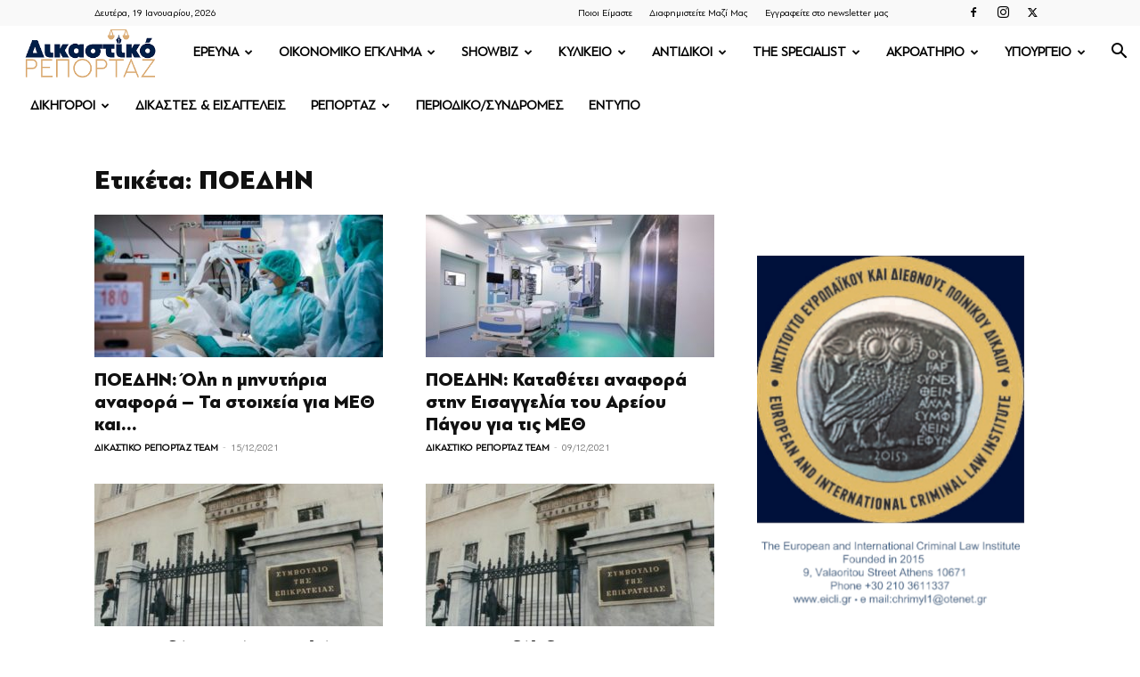

--- FILE ---
content_type: text/html; charset=UTF-8
request_url: https://www.dikastikoreportaz.gr/tag/poedin/
body_size: 30953
content:
<!doctype html >
<!--[if IE 8]>    <html class="ie8" lang="en"> <![endif]-->
<!--[if IE 9]>    <html class="ie9" lang="en"> <![endif]-->
<!--[if gt IE 8]><!--> <html lang="el"> <!--<![endif]-->
<head>
    <title>ΠΟΕΔΗΝ Archives | ΔΙΚΑΣΤΙΚΟ ΡΕΠΟΡΤΑΖ</title>
    <meta charset="UTF-8" />
    <meta name="viewport" content="width=device-width, initial-scale=1.0">
    <link rel="pingback" href="https://www.dikastikoreportaz.gr/xmlrpc.php" />
    <meta name='robots' content='index, follow, max-image-preview:large, max-snippet:-1, max-video-preview:-1' />
<link rel="icon" type="image/png" href="https://www.dikastikoreportaz.gr/wp-content/uploads/2020/07/dikastiko-logo-150x86.jpg">
	<!-- This site is optimized with the Yoast SEO Premium plugin v25.1 (Yoast SEO v26.7) - https://yoast.com/wordpress/plugins/seo/ -->
	<link rel="canonical" href="https://www.dikastikoreportaz.gr/tag/poedin/" />
	<meta property="og:locale" content="el_GR" />
	<meta property="og:type" content="article" />
	<meta property="og:title" content="ΠΟΕΔΗΝ Αρχεία" />
	<meta property="og:url" content="https://www.dikastikoreportaz.gr/tag/poedin/" />
	<meta property="og:site_name" content="ΔΙΚΑΣΤΙΚΟ ΡΕΠΟΡΤΑΖ" />
	<meta name="twitter:card" content="summary_large_image" />
	<script type="application/ld+json" class="yoast-schema-graph">{"@context":"https://schema.org","@graph":[{"@type":"CollectionPage","@id":"https://www.dikastikoreportaz.gr/tag/poedin/","url":"https://www.dikastikoreportaz.gr/tag/poedin/","name":"ΠΟΕΔΗΝ Archives | ΔΙΚΑΣΤΙΚΟ ΡΕΠΟΡΤΑΖ","isPartOf":{"@id":"https://www.dikastikoreportaz.gr/#website"},"primaryImageOfPage":{"@id":"https://www.dikastikoreportaz.gr/tag/poedin/#primaryimage"},"image":{"@id":"https://www.dikastikoreportaz.gr/tag/poedin/#primaryimage"},"thumbnailUrl":"https://www.dikastikoreportaz.gr/wp-content/uploads/2021/12/koronoios-kroysmata-meth.jpg","breadcrumb":{"@id":"https://www.dikastikoreportaz.gr/tag/poedin/#breadcrumb"},"inLanguage":"el"},{"@type":"ImageObject","inLanguage":"el","@id":"https://www.dikastikoreportaz.gr/tag/poedin/#primaryimage","url":"https://www.dikastikoreportaz.gr/wp-content/uploads/2021/12/koronoios-kroysmata-meth.jpg","contentUrl":"https://www.dikastikoreportaz.gr/wp-content/uploads/2021/12/koronoios-kroysmata-meth.jpg","width":963,"height":535,"caption":"ΜΕΘ"},{"@type":"BreadcrumbList","@id":"https://www.dikastikoreportaz.gr/tag/poedin/#breadcrumb","itemListElement":[{"@type":"ListItem","position":1,"name":"Home","item":"https://www.dikastikoreportaz.gr/"},{"@type":"ListItem","position":2,"name":"ΠΟΕΔΗΝ"}]},{"@type":"WebSite","@id":"https://www.dikastikoreportaz.gr/#website","url":"https://www.dikastikoreportaz.gr/","name":"ΔΙΚΑΣΤΙΚΟ ΡΕΠΟΡΤΑΖ","description":"ΔΙΚΑΣΤΙΚΟ ΡΕΠΟΡΤΑΖ","publisher":{"@id":"https://www.dikastikoreportaz.gr/#organization"},"potentialAction":[{"@type":"SearchAction","target":{"@type":"EntryPoint","urlTemplate":"https://www.dikastikoreportaz.gr/?s={search_term_string}"},"query-input":{"@type":"PropertyValueSpecification","valueRequired":true,"valueName":"search_term_string"}}],"inLanguage":"el"},{"@type":"Organization","@id":"https://www.dikastikoreportaz.gr/#organization","name":"Dikastikoreportaz.gr","url":"https://www.dikastikoreportaz.gr/","logo":{"@type":"ImageObject","inLanguage":"el","@id":"https://www.dikastikoreportaz.gr/#/schema/logo/image/","url":"https://www.dikastikoreportaz.gr/wp-content/uploads/2020/09/544x180-2.png","contentUrl":"https://www.dikastikoreportaz.gr/wp-content/uploads/2020/09/544x180-2.png","width":272,"height":90,"caption":"Dikastikoreportaz.gr"},"image":{"@id":"https://www.dikastikoreportaz.gr/#/schema/logo/image/"}}]}</script>
	<!-- / Yoast SEO Premium plugin. -->


<link rel="alternate" type="application/rss+xml" title="Ροή RSS &raquo; ΔΙΚΑΣΤΙΚΟ ΡΕΠΟΡΤΑΖ" href="https://www.dikastikoreportaz.gr/feed/" />
<link rel="alternate" type="application/rss+xml" title="Ροή Σχολίων &raquo; ΔΙΚΑΣΤΙΚΟ ΡΕΠΟΡΤΑΖ" href="https://www.dikastikoreportaz.gr/comments/feed/" />
<link rel="alternate" type="application/rss+xml" title="Ετικέτα ροής ΔΙΚΑΣΤΙΚΟ ΡΕΠΟΡΤΑΖ &raquo; ΠΟΕΔΗΝ" href="https://www.dikastikoreportaz.gr/tag/poedin/feed/" />
<style id='wp-img-auto-sizes-contain-inline-css' type='text/css'>
img:is([sizes=auto i],[sizes^="auto," i]){contain-intrinsic-size:3000px 1500px}
/*# sourceURL=wp-img-auto-sizes-contain-inline-css */
</style>
<link rel='stylesheet' id='mp-theme-css' href='https://www.dikastikoreportaz.gr/wp-content/plugins/memberpress/css/ui/theme.css?ver=1.12.3' type='text/css' media='all' />
<style id='wp-emoji-styles-inline-css' type='text/css'>

	img.wp-smiley, img.emoji {
		display: inline !important;
		border: none !important;
		box-shadow: none !important;
		height: 1em !important;
		width: 1em !important;
		margin: 0 0.07em !important;
		vertical-align: -0.1em !important;
		background: none !important;
		padding: 0 !important;
	}
/*# sourceURL=wp-emoji-styles-inline-css */
</style>
<style id='classic-theme-styles-inline-css' type='text/css'>
/*! This file is auto-generated */
.wp-block-button__link{color:#fff;background-color:#32373c;border-radius:9999px;box-shadow:none;text-decoration:none;padding:calc(.667em + 2px) calc(1.333em + 2px);font-size:1.125em}.wp-block-file__button{background:#32373c;color:#fff;text-decoration:none}
/*# sourceURL=/wp-includes/css/classic-themes.min.css */
</style>
<link rel='stylesheet' id='contact-form-7-css' href='https://www.dikastikoreportaz.gr/wp-content/plugins/contact-form-7/includes/css/styles.css?ver=6.1.4' type='text/css' media='all' />
<link rel='stylesheet' id='qc-choice-css' href='https://www.dikastikoreportaz.gr/wp-content/plugins/quantcast-choice/public/css/style.min.css?ver=2.0.8' type='text/css' media='all' />
<link rel='stylesheet' id='td-plugin-multi-purpose-css' href='https://www.dikastikoreportaz.gr/wp-content/plugins/td-composer/td-multi-purpose/style.css?ver=9c5a7338c90cbd82cb580e34cffb127f' type='text/css' media='all' />
<link rel='stylesheet' id='td-theme-css' href='https://www.dikastikoreportaz.gr/wp-content/themes/Newspaper/style.css?ver=12.7.4' type='text/css' media='all' />
<style id='td-theme-inline-css' type='text/css'>@media (max-width:767px){.td-header-desktop-wrap{display:none}}@media (min-width:767px){.td-header-mobile-wrap{display:none}}</style>
<link rel='stylesheet' id='td-theme-child-css' href='https://www.dikastikoreportaz.gr/wp-content/themes/dikastiko-child/style.css?ver=12.7.4c' type='text/css' media='all' />
<link rel='stylesheet' id='td-legacy-framework-front-style-css' href='https://www.dikastikoreportaz.gr/wp-content/plugins/td-composer/legacy/Newspaper/assets/css/td_legacy_main.css?ver=9c5a7338c90cbd82cb580e34cffb127f' type='text/css' media='all' />
<link rel='stylesheet' id='td-standard-pack-framework-front-style-css' href='https://www.dikastikoreportaz.gr/wp-content/plugins/td-standard-pack/Newspaper/assets/css/td_standard_pack_main.css?ver=1314111a2e147bac488ccdd97e4704ff' type='text/css' media='all' />
<link rel='stylesheet' id='tdb_style_cloud_templates_front-css' href='https://www.dikastikoreportaz.gr/wp-content/plugins/td-cloud-library/assets/css/tdb_main.css?ver=496e217dc78570a2932146e73f7c4a14' type='text/css' media='all' />
<script type="text/javascript" id="qc-choice-js-extra">
/* <![CDATA[ */
var choice_cmp_config = {"utid":"UmT6Cw64r4u7K","ccpa":"","datalayer":"true"};
//# sourceURL=qc-choice-js-extra
/* ]]> */
</script>
<script type="text/javascript" async="async" src="https://www.dikastikoreportaz.gr/wp-content/plugins/quantcast-choice/public/js/script.min.js?ver=2.0.8" id="qc-choice-js"></script>
<script type="text/javascript" src="https://www.dikastikoreportaz.gr/wp-includes/js/jquery/jquery.min.js?ver=3.7.1" id="jquery-core-js"></script>
<script type="text/javascript" src="https://www.dikastikoreportaz.gr/wp-includes/js/jquery/jquery-migrate.min.js?ver=3.4.1" id="jquery-migrate-js"></script>
<script type="text/javascript" src="//www.dikastikoreportaz.gr/wp-content/plugins/revslider/sr6/assets/js/rbtools.min.js?ver=6.7.11" async id="tp-tools-js"></script>
<script type="text/javascript" src="//www.dikastikoreportaz.gr/wp-content/plugins/revslider/sr6/assets/js/rs6.min.js?ver=6.7.11" async id="revmin-js"></script>
<link rel="https://api.w.org/" href="https://www.dikastikoreportaz.gr/wp-json/" /><link rel="alternate" title="JSON" type="application/json" href="https://www.dikastikoreportaz.gr/wp-json/wp/v2/tags/1626" /><link rel="EditURI" type="application/rsd+xml" title="RSD" href="https://www.dikastikoreportaz.gr/xmlrpc.php?rsd" />
<meta name="generator" content="WordPress 6.9" />
<meta name="google-site-verification" content="0IFIuzTul881xC-gIHHRhtrgyGWaU_sFQDdmzwdwAK0" />
<script async src="https://pagead2.googlesyndication.com/pagead/js/adsbygoogle.js?client=ca-pub-3581654669167838"
     crossorigin="anonymous"></script>  <script src="https://cdn.onesignal.com/sdks/web/v16/OneSignalSDK.page.js" defer></script>
  <script>
          window.OneSignalDeferred = window.OneSignalDeferred || [];
          OneSignalDeferred.push(async function(OneSignal) {
            await OneSignal.init({
              appId: "a2fa46cf-57e4-46d4-8075-c8e8c28289d8",
              serviceWorkerOverrideForTypical: true,
              path: "https://www.dikastikoreportaz.gr/wp-content/plugins/onesignal-free-web-push-notifications/sdk_files/",
              serviceWorkerParam: { scope: "/wp-content/plugins/onesignal-free-web-push-notifications/sdk_files/push/onesignal/" },
              serviceWorkerPath: "OneSignalSDKWorker.js",
            });
          });

          // Unregister the legacy OneSignal service worker to prevent scope conflicts
          if (navigator.serviceWorker) {
            navigator.serviceWorker.getRegistrations().then((registrations) => {
              // Iterate through all registered service workers
              registrations.forEach((registration) => {
                // Check the script URL to identify the specific service worker
                if (registration.active && registration.active.scriptURL.includes('OneSignalSDKWorker.js.php')) {
                  // Unregister the service worker
                  registration.unregister().then((success) => {
                    if (success) {
                      console.log('OneSignalSW: Successfully unregistered:', registration.active.scriptURL);
                    } else {
                      console.log('OneSignalSW: Failed to unregister:', registration.active.scriptURL);
                    }
                  });
                }
              });
            }).catch((error) => {
              console.error('Error fetching service worker registrations:', error);
            });
        }
        </script>
    <script>
        window.tdb_global_vars = {"wpRestUrl":"https:\/\/www.dikastikoreportaz.gr\/wp-json\/","permalinkStructure":"\/%postname%\/"};
        window.tdb_p_autoload_vars = {"isAjax":false,"isAdminBarShowing":false};
    </script>
    
    <style id="tdb-global-colors">:root{--accent-color:#fff}</style>

    
	<meta name="generator" content="Powered by Slider Revolution 6.7.11 - responsive, Mobile-Friendly Slider Plugin for WordPress with comfortable drag and drop interface." />

<!-- JS generated by theme -->

<script type="text/javascript" id="td-generated-header-js">
    
    

	    var tdBlocksArray = []; //here we store all the items for the current page

	    // td_block class - each ajax block uses a object of this class for requests
	    function tdBlock() {
		    this.id = '';
		    this.block_type = 1; //block type id (1-234 etc)
		    this.atts = '';
		    this.td_column_number = '';
		    this.td_current_page = 1; //
		    this.post_count = 0; //from wp
		    this.found_posts = 0; //from wp
		    this.max_num_pages = 0; //from wp
		    this.td_filter_value = ''; //current live filter value
		    this.is_ajax_running = false;
		    this.td_user_action = ''; // load more or infinite loader (used by the animation)
		    this.header_color = '';
		    this.ajax_pagination_infinite_stop = ''; //show load more at page x
	    }

        // td_js_generator - mini detector
        ( function () {
            var htmlTag = document.getElementsByTagName("html")[0];

	        if ( navigator.userAgent.indexOf("MSIE 10.0") > -1 ) {
                htmlTag.className += ' ie10';
            }

            if ( !!navigator.userAgent.match(/Trident.*rv\:11\./) ) {
                htmlTag.className += ' ie11';
            }

	        if ( navigator.userAgent.indexOf("Edge") > -1 ) {
                htmlTag.className += ' ieEdge';
            }

            if ( /(iPad|iPhone|iPod)/g.test(navigator.userAgent) ) {
                htmlTag.className += ' td-md-is-ios';
            }

            var user_agent = navigator.userAgent.toLowerCase();
            if ( user_agent.indexOf("android") > -1 ) {
                htmlTag.className += ' td-md-is-android';
            }

            if ( -1 !== navigator.userAgent.indexOf('Mac OS X')  ) {
                htmlTag.className += ' td-md-is-os-x';
            }

            if ( /chrom(e|ium)/.test(navigator.userAgent.toLowerCase()) ) {
               htmlTag.className += ' td-md-is-chrome';
            }

            if ( -1 !== navigator.userAgent.indexOf('Firefox') ) {
                htmlTag.className += ' td-md-is-firefox';
            }

            if ( -1 !== navigator.userAgent.indexOf('Safari') && -1 === navigator.userAgent.indexOf('Chrome') ) {
                htmlTag.className += ' td-md-is-safari';
            }

            if( -1 !== navigator.userAgent.indexOf('IEMobile') ){
                htmlTag.className += ' td-md-is-iemobile';
            }

        })();

        var tdLocalCache = {};

        ( function () {
            "use strict";

            tdLocalCache = {
                data: {},
                remove: function (resource_id) {
                    delete tdLocalCache.data[resource_id];
                },
                exist: function (resource_id) {
                    return tdLocalCache.data.hasOwnProperty(resource_id) && tdLocalCache.data[resource_id] !== null;
                },
                get: function (resource_id) {
                    return tdLocalCache.data[resource_id];
                },
                set: function (resource_id, cachedData) {
                    tdLocalCache.remove(resource_id);
                    tdLocalCache.data[resource_id] = cachedData;
                }
            };
        })();

    
    
var td_viewport_interval_list=[{"limitBottom":767,"sidebarWidth":228},{"limitBottom":1018,"sidebarWidth":300},{"limitBottom":1140,"sidebarWidth":324}];
var tdc_is_installed="yes";
var tdc_domain_active=false;
var td_ajax_url="https:\/\/www.dikastikoreportaz.gr\/wp-admin\/admin-ajax.php?td_theme_name=Newspaper&v=12.7.4";
var td_get_template_directory_uri="https:\/\/www.dikastikoreportaz.gr\/wp-content\/plugins\/td-composer\/legacy\/common";
var tds_snap_menu="";
var tds_logo_on_sticky="";
var tds_header_style="5";
var td_please_wait="\u03a0\u03b1\u03c1\u03b1\u03ba\u03b1\u03bb\u03bf\u03cd\u03bc\u03b5 \u03c0\u03b5\u03c1\u03b9\u03bc\u03ad\u03bd\u03b5\u03c4\u03b5...";
var td_email_user_pass_incorrect="\u03a7\u03c1\u03ae\u03c3\u03c4\u03b7\u03c2 \u03ae \u03ba\u03c9\u03b4\u03b9\u03ba\u03cc\u03c2 \u03bb\u03b1\u03bd\u03b8\u03b1\u03c3\u03bc\u03ad\u03bd\u03bf\u03c2!";
var td_email_user_incorrect="Email \u03ae \u03cc\u03bd\u03bf\u03bc\u03b1 \u03c7\u03c1\u03ae\u03c3\u03c4\u03b7 \u03bb\u03b1\u03bd\u03b8\u03b1\u03c3\u03bc\u03ad\u03bd\u03bf!";
var td_email_incorrect="Email \u03bb\u03b1\u03bd\u03b8\u03b1\u03c3\u03bc\u03ad\u03bd\u03bf!";
var td_user_incorrect="Username incorrect!";
var td_email_user_empty="Email or username empty!";
var td_pass_empty="Pass empty!";
var td_pass_pattern_incorrect="Invalid Pass Pattern!";
var td_retype_pass_incorrect="Retyped Pass incorrect!";
var tds_more_articles_on_post_enable="";
var tds_more_articles_on_post_time_to_wait="";
var tds_more_articles_on_post_pages_distance_from_top=0;
var tds_captcha="";
var tds_theme_color_site_wide="#4db2ec";
var tds_smart_sidebar="";
var tdThemeName="Newspaper";
var tdThemeNameWl="Newspaper";
var td_magnific_popup_translation_tPrev="\u03a0\u03c1\u03bf\u03b7\u03b3\u03bf\u03cd\u03bc\u03b5\u03bd\u03bf (\u039a\u03bf\u03c5\u03bc\u03c0\u03af \u03b1\u03c1\u03b9\u03c3\u03c4\u03b5\u03c1\u03bf\u03cd \u03b2\u03ad\u03bb\u03bf\u03c5\u03c2)";
var td_magnific_popup_translation_tNext="\u0395\u03c0\u03cc\u03bc\u03b5\u03bd\u03bf (\u039a\u03bf\u03c5\u03bc\u03c0\u03af \u03b4\u03b5\u03be\u03b9\u03bf\u03cd \u03b2\u03ad\u03bb\u03bf\u03c5\u03c2)";
var td_magnific_popup_translation_tCounter="%curr% \u03b1\u03c0\u03cc %total%";
var td_magnific_popup_translation_ajax_tError="\u03a4\u03bf \u03c0\u03b5\u03c1\u03b9\u03b5\u03c7\u03cc\u03bc\u03b5\u03bd\u03bf \u03b1\u03c0\u03cc %url% \u03b4\u03b5\u03bd \u03ae\u03c4\u03b1\u03bd \u03b4\u03c5\u03bd\u03b1\u03c4\u03cc \u03bd\u03b1 \u03c6\u03bf\u03c1\u03c4\u03c9\u03b8\u03b5\u03af.";
var td_magnific_popup_translation_image_tError="\u0397 \u03b5\u03b9\u03ba\u03cc\u03bd\u03b1 #%curr% \u03b4\u03b5\u03bd \u03ae\u03c4\u03b1\u03bd \u03b4\u03c5\u03bd\u03b1\u03c4\u03cc \u03bd\u03b1 \u03c6\u03bf\u03c1\u03c4\u03c9\u03b8\u03b5\u03af.";
var tdBlockNonce="b12cc6ec22";
var tdMobileMenu="enabled";
var tdMobileSearch="enabled";
var tdDateNamesI18n={"month_names":["\u0399\u03b1\u03bd\u03bf\u03c5\u03ac\u03c1\u03b9\u03bf\u03c2","\u03a6\u03b5\u03b2\u03c1\u03bf\u03c5\u03ac\u03c1\u03b9\u03bf\u03c2","\u039c\u03ac\u03c1\u03c4\u03b9\u03bf\u03c2","\u0391\u03c0\u03c1\u03af\u03bb\u03b9\u03bf\u03c2","\u039c\u03ac\u03b9\u03bf\u03c2","\u0399\u03bf\u03cd\u03bd\u03b9\u03bf\u03c2","\u0399\u03bf\u03cd\u03bb\u03b9\u03bf\u03c2","\u0391\u03cd\u03b3\u03bf\u03c5\u03c3\u03c4\u03bf\u03c2","\u03a3\u03b5\u03c0\u03c4\u03ad\u03bc\u03b2\u03c1\u03b9\u03bf\u03c2","\u039f\u03ba\u03c4\u03ce\u03b2\u03c1\u03b9\u03bf\u03c2","\u039d\u03bf\u03ad\u03bc\u03b2\u03c1\u03b9\u03bf\u03c2","\u0394\u03b5\u03ba\u03ad\u03bc\u03b2\u03c1\u03b9\u03bf\u03c2"],"month_names_short":["\u0399\u03b1\u03bd","\u03a6\u03b5\u03b2","\u039c\u03b1\u03c1","\u0391\u03c0\u03c1","\u039c\u03ac\u03b9","\u0399\u03bf\u03cd\u03bd","\u0399\u03bf\u03cd\u03bb","\u0391\u03c5\u03b3","\u03a3\u03b5\u03c0","\u039f\u03ba\u03c4","\u039d\u03bf\u03ad","\u0394\u03b5\u03ba"],"day_names":["\u039a\u03c5\u03c1\u03b9\u03b1\u03ba\u03ae","\u0394\u03b5\u03c5\u03c4\u03ad\u03c1\u03b1","\u03a4\u03c1\u03af\u03c4\u03b7","\u03a4\u03b5\u03c4\u03ac\u03c1\u03c4\u03b7","\u03a0\u03ad\u03bc\u03c0\u03c4\u03b7","\u03a0\u03b1\u03c1\u03b1\u03c3\u03ba\u03b5\u03c5\u03ae","\u03a3\u03ac\u03b2\u03b2\u03b1\u03c4\u03bf"],"day_names_short":["\u039a\u03c5","\u0394\u03b5","\u03a4\u03c1","\u03a4\u03b5","\u03a0\u03b5","\u03a0\u03b1","\u03a3\u03b1"]};
var tdb_modal_confirm="\u03b1\u03c0\u03bf\u03b8\u03b7\u03ba\u03b5\u03cd\u03c3\u03b5\u03c4\u03b5";
var tdb_modal_cancel="\u039c\u03b1\u03c4\u03b1\u03af\u03c9\u03c3\u03b7";
var tdb_modal_confirm_alt="\u039d\u03b1\u03af";
var tdb_modal_cancel_alt="\u03cc\u03c7\u03b9";
var td_deploy_mode="deploy";
var td_ad_background_click_link="";
var td_ad_background_click_target="";
</script>


<!-- Header style compiled by theme -->

<style>@font-face{font-family:"PFBagueSansPro-Black";src:local("PFBagueSansPro-Black"),url("https://www.dikastikoreportaz.gr/wp-content/uploads/2020/08/pfbaguesanspro-black.woff") format("woff");font-display:swap}@font-face{font-family:"PFBagueSansPro";src:local("PFBagueSansPro"),url("https://www.dikastikoreportaz.gr/wp-content/uploads/2020/08/pfbaguesanspro.woff") format("woff");font-display:swap}ul.sf-menu>.menu-item>a{font-family:PFBagueSansPro;font-size:15px}.sf-menu ul .menu-item a{font-family:PFBagueSansPro}.td-mobile-content .td-mobile-main-menu>li>a{font-family:PFBagueSansPro}.td-mobile-content .sub-menu a{font-family:PFBagueSansPro}.td-header-wrap .td-logo-text-container .td-logo-text{font-family:PFBagueSansPro}.td-header-wrap .td-logo-text-container .td-tagline-text{font-family:PFBagueSansPro}#td-mobile-nav,#td-mobile-nav .wpb_button,.td-search-wrap-mob{font-family:PFBagueSansPro}.td-page-title,.td-category-title-holder .td-page-title{font-family:PFBagueSansPro-Black}.td-page-content p,.td-page-content li,.td-page-content .td_block_text_with_title,.wpb_text_column p{font-family:PFBagueSansPro}.td-page-content h1,.wpb_text_column h1{font-family:PFBagueSansPro-Black}.td-page-content h2,.wpb_text_column h2{font-family:PFBagueSansPro-Black}.td-page-content h3,.wpb_text_column h3{font-family:PFBagueSansPro}.td-page-content h4,.wpb_text_column h4{font-family:PFBagueSansPro}.td-page-content h5,.wpb_text_column h5{font-family:PFBagueSansPro}.td-page-content h6,.wpb_text_column h6{font-family:PFBagueSansPro}body,p{font-family:PFBagueSansPro}.white-popup-block,.white-popup-block .wpb_button{font-family:PFBagueSansPro}:root{--td_excl_label:'ΑΠΟΚΛΕΙΣΤΙΚΌΣ';--td_mobile_menu_color:#ffffff;--td_mobile_icons_color:#1e73be}@font-face{font-family:"PFBagueSansPro-Black";src:local("PFBagueSansPro-Black"),url("https://www.dikastikoreportaz.gr/wp-content/uploads/2020/08/pfbaguesanspro-black.woff") format("woff");font-display:swap}@font-face{font-family:"PFBagueSansPro";src:local("PFBagueSansPro"),url("https://www.dikastikoreportaz.gr/wp-content/uploads/2020/08/pfbaguesanspro.woff") format("woff");font-display:swap}.td-header-wrap .td-header-menu-wrap-full,.td-header-menu-wrap.td-affix,.td-header-style-3 .td-header-main-menu,.td-header-style-3 .td-affix .td-header-main-menu,.td-header-style-4 .td-header-main-menu,.td-header-style-4 .td-affix .td-header-main-menu,.td-header-style-8 .td-header-menu-wrap.td-affix,.td-header-style-8 .td-header-top-menu-full{background-color:#ffffff}.td-boxed-layout .td-header-style-3 .td-header-menu-wrap,.td-boxed-layout .td-header-style-4 .td-header-menu-wrap,.td-header-style-3 .td_stretch_content .td-header-menu-wrap,.td-header-style-4 .td_stretch_content .td-header-menu-wrap{background-color:#ffffff!important}@media (min-width:1019px){.td-header-style-1 .td-header-sp-recs,.td-header-style-1 .td-header-sp-logo{margin-bottom:28px}}@media (min-width:768px) and (max-width:1018px){.td-header-style-1 .td-header-sp-recs,.td-header-style-1 .td-header-sp-logo{margin-bottom:14px}}.td-header-style-7 .td-header-top-menu{border-bottom:none}.sf-menu>.current-menu-item>a:after,.sf-menu>.current-menu-ancestor>a:after,.sf-menu>.current-category-ancestor>a:after,.sf-menu>li:hover>a:after,.sf-menu>.sfHover>a:after,.td_block_mega_menu .td-next-prev-wrap a:hover,.td-mega-span .td-post-category:hover,.td-header-wrap .black-menu .sf-menu>li>a:hover,.td-header-wrap .black-menu .sf-menu>.current-menu-ancestor>a,.td-header-wrap .black-menu .sf-menu>.sfHover>a,.td-header-wrap .black-menu .sf-menu>.current-menu-item>a,.td-header-wrap .black-menu .sf-menu>.current-menu-ancestor>a,.td-header-wrap .black-menu .sf-menu>.current-category-ancestor>a,.tdm-menu-active-style5 .tdm-header .td-header-menu-wrap .sf-menu>.current-menu-item>a,.tdm-menu-active-style5 .tdm-header .td-header-menu-wrap .sf-menu>.current-menu-ancestor>a,.tdm-menu-active-style5 .tdm-header .td-header-menu-wrap .sf-menu>.current-category-ancestor>a,.tdm-menu-active-style5 .tdm-header .td-header-menu-wrap .sf-menu>li>a:hover,.tdm-menu-active-style5 .tdm-header .td-header-menu-wrap .sf-menu>.sfHover>a{background-color:#1e73be}.td_block_mega_menu .td-next-prev-wrap a:hover,.tdm-menu-active-style4 .tdm-header .sf-menu>.current-menu-item>a,.tdm-menu-active-style4 .tdm-header .sf-menu>.current-menu-ancestor>a,.tdm-menu-active-style4 .tdm-header .sf-menu>.current-category-ancestor>a,.tdm-menu-active-style4 .tdm-header .sf-menu>li>a:hover,.tdm-menu-active-style4 .tdm-header .sf-menu>.sfHover>a{border-color:#1e73be}.header-search-wrap .td-drop-down-search:before{border-color:transparent transparent #1e73be transparent}.td_mega_menu_sub_cats .cur-sub-cat,.td_mod_mega_menu:hover .entry-title a,.td-theme-wrap .sf-menu ul .td-menu-item>a:hover,.td-theme-wrap .sf-menu ul .sfHover>a,.td-theme-wrap .sf-menu ul .current-menu-ancestor>a,.td-theme-wrap .sf-menu ul .current-category-ancestor>a,.td-theme-wrap .sf-menu ul .current-menu-item>a,.tdm-menu-active-style3 .tdm-header.td-header-wrap .sf-menu>.current-menu-item>a,.tdm-menu-active-style3 .tdm-header.td-header-wrap .sf-menu>.current-menu-ancestor>a,.tdm-menu-active-style3 .tdm-header.td-header-wrap .sf-menu>.current-category-ancestor>a,.tdm-menu-active-style3 .tdm-header.td-header-wrap .sf-menu>li>a:hover,.tdm-menu-active-style3 .tdm-header.td-header-wrap .sf-menu>.sfHover>a{color:#1e73be}.td-header-wrap .td-header-menu-wrap .sf-menu>li>a,.td-header-wrap .td-header-menu-social .td-social-icon-wrap a,.td-header-style-4 .td-header-menu-social .td-social-icon-wrap i,.td-header-style-5 .td-header-menu-social .td-social-icon-wrap i,.td-header-style-6 .td-header-menu-social .td-social-icon-wrap i,.td-header-style-12 .td-header-menu-social .td-social-icon-wrap i,.td-header-wrap .header-search-wrap #td-header-search-button .td-icon-search{color:#000000}.td-header-wrap .td-header-menu-social+.td-search-wrapper #td-header-search-button:before{background-color:#000000}ul.sf-menu>.td-menu-item>a,.td-theme-wrap .td-header-menu-social{font-family:PFBagueSansPro;font-size:15px}.sf-menu ul .td-menu-item a{font-family:PFBagueSansPro}.td-header-menu-wrap.td-affix,.td-header-style-3 .td-affix .td-header-main-menu,.td-header-style-4 .td-affix .td-header-main-menu,.td-header-style-8 .td-header-menu-wrap.td-affix{background-color:#ffffff}.td-affix .sf-menu>.current-menu-item>a:after,.td-affix .sf-menu>.current-menu-ancestor>a:after,.td-affix .sf-menu>.current-category-ancestor>a:after,.td-affix .sf-menu>li:hover>a:after,.td-affix .sf-menu>.sfHover>a:after,.td-header-wrap .td-affix .black-menu .sf-menu>li>a:hover,.td-header-wrap .td-affix .black-menu .sf-menu>.current-menu-ancestor>a,.td-header-wrap .td-affix .black-menu .sf-menu>.sfHover>a,.td-affix .header-search-wrap .td-drop-down-search:after,.td-affix .header-search-wrap .td-drop-down-search .btn:hover,.td-header-wrap .td-affix .black-menu .sf-menu>.current-menu-item>a,.td-header-wrap .td-affix .black-menu .sf-menu>.current-menu-ancestor>a,.td-header-wrap .td-affix .black-menu .sf-menu>.current-category-ancestor>a,.tdm-menu-active-style5 .tdm-header .td-header-menu-wrap.td-affix .sf-menu>.current-menu-item>a,.tdm-menu-active-style5 .tdm-header .td-header-menu-wrap.td-affix .sf-menu>.current-menu-ancestor>a,.tdm-menu-active-style5 .tdm-header .td-header-menu-wrap.td-affix .sf-menu>.current-category-ancestor>a,.tdm-menu-active-style5 .tdm-header .td-header-menu-wrap.td-affix .sf-menu>li>a:hover,.tdm-menu-active-style5 .tdm-header .td-header-menu-wrap.td-affix .sf-menu>.sfHover>a{background-color:#1e73be}.td-affix .header-search-wrap .td-drop-down-search:before{border-color:transparent transparent #1e73be transparent}.tdm-menu-active-style4 .tdm-header .td-affix .sf-menu>.current-menu-item>a,.tdm-menu-active-style4 .tdm-header .td-affix .sf-menu>.current-menu-ancestor>a,.tdm-menu-active-style4 .tdm-header .td-affix .sf-menu>.current-category-ancestor>a,.tdm-menu-active-style4 .tdm-header .td-affix .sf-menu>li>a:hover,.tdm-menu-active-style4 .tdm-header .td-affix .sf-menu>.sfHover>a{border-color:#1e73be}.td-theme-wrap .td-affix .sf-menu ul .td-menu-item>a:hover,.td-theme-wrap .td-affix .sf-menu ul .sfHover>a,.td-theme-wrap .td-affix .sf-menu ul .current-menu-ancestor>a,.td-theme-wrap .td-affix .sf-menu ul .current-category-ancestor>a,.td-theme-wrap .td-affix .sf-menu ul .current-menu-item>a,.tdm-menu-active-style3 .tdm-header .td-affix .sf-menu>.current-menu-item>a,.tdm-menu-active-style3 .tdm-header .td-affix .sf-menu>.current-menu-ancestor>a,.tdm-menu-active-style3 .tdm-header .td-affix .sf-menu>.current-category-ancestor>a,.tdm-menu-active-style3 .tdm-header .td-affix .sf-menu>li>a:hover,.tdm-menu-active-style3 .tdm-header .td-affix .sf-menu>.sfHover>a{color:#1e73be}.td-header-wrap .td-header-menu-wrap.td-affix .sf-menu>li>a,.td-header-wrap .td-affix .td-header-menu-social .td-social-icon-wrap a,.td-header-style-4 .td-affix .td-header-menu-social .td-social-icon-wrap i,.td-header-style-5 .td-affix .td-header-menu-social .td-social-icon-wrap i,.td-header-style-6 .td-affix .td-header-menu-social .td-social-icon-wrap i,.td-header-style-12 .td-affix .td-header-menu-social .td-social-icon-wrap i,.td-header-wrap .td-affix .header-search-wrap .td-icon-search{color:#000000}.td-header-wrap .td-affix .td-header-menu-social+.td-search-wrapper #td-header-search-button:before{background-color:#000000}.td-theme-wrap .sf-menu .td-normal-menu .td-menu-item>a:hover,.td-theme-wrap .sf-menu .td-normal-menu .sfHover>a,.td-theme-wrap .sf-menu .td-normal-menu .current-menu-ancestor>a,.td-theme-wrap .sf-menu .td-normal-menu .current-category-ancestor>a,.td-theme-wrap .sf-menu .td-normal-menu .current-menu-item>a{background-color:#1e73be}.td-theme-wrap .sf-menu .td-normal-menu .td-menu-item>a:hover,.td-theme-wrap .sf-menu .td-normal-menu .sfHover>a,.td-theme-wrap .sf-menu .td-normal-menu .current-menu-ancestor>a,.td-theme-wrap .sf-menu .td-normal-menu .current-category-ancestor>a,.td-theme-wrap .sf-menu .td-normal-menu .current-menu-item>a{color:#ffffff}.td-footer-wrapper,.td-footer-wrapper .td_block_template_7 .td-block-title>*,.td-footer-wrapper .td_block_template_17 .td-block-title,.td-footer-wrapper .td-block-title-wrap .td-wrapper-pulldown-filter{background-color:#020202}.block-title>span,.block-title>a,.widgettitle,body .td-trending-now-title,.wpb_tabs li a,.vc_tta-container .vc_tta-color-grey.vc_tta-tabs-position-top.vc_tta-style-classic .vc_tta-tabs-container .vc_tta-tab>a,.td-theme-wrap .td-related-title a,.woocommerce div.product .woocommerce-tabs ul.tabs li a,.woocommerce .product .products h2:not(.woocommerce-loop-product__title),.td-theme-wrap .td-block-title{font-family:PFBagueSansPro-Black}.td_module_wrap .td-post-author-name a{font-family:PFBagueSansPro}.td-post-date .entry-date{font-family:PFBagueSansPro}.td-module-comments a,.td-post-views span,.td-post-comments a{font-family:PFBagueSansPro}.td-big-grid-meta .td-post-category,.td_module_wrap .td-post-category,.td-module-image .td-post-category{font-family:PFBagueSansPro}.top-header-menu>li>a,.td-weather-top-widget .td-weather-now .td-big-degrees,.td-weather-top-widget .td-weather-header .td-weather-city,.td-header-sp-top-menu .td_data_time{font-family:PFBagueSansPro}.top-header-menu .menu-item-has-children li a{font-family:PFBagueSansPro}.td_mod_mega_menu .item-details a{font-family:PFBagueSansPro}.td_mega_menu_sub_cats .block-mega-child-cats a{font-family:PFBagueSansPro}.td-subcat-filter .td-subcat-dropdown a,.td-subcat-filter .td-subcat-list a,.td-subcat-filter .td-subcat-dropdown span{font-family:PFBagueSansPro}.td-excerpt,.td_module_14 .td-excerpt{font-family:PFBagueSansPro}.td_module_wrap .td-module-title{font-family:PFBagueSansPro-Black}.td_block_trending_now .entry-title,.td-theme-slider .td-module-title,.td-big-grid-post .entry-title{font-family:PFBagueSansPro-Black}.post .td-post-header .entry-title{font-family:PFBagueSansPro-Black}.td-post-template-default .td-post-header .entry-title{font-family:PFBagueSansPro-Black;font-size:26px;line-height:31px}.td-post-content p,.td-post-content{font-family:PFBagueSansPro;font-size:17px;line-height:20px}.post .td-category a{font-family:PFBagueSansPro}.post header .td-post-author-name,.post header .td-post-author-name a{font-family:PFBagueSansPro}.post header .td-post-date .entry-date{font-family:PFBagueSansPro}.post header .td-post-views span,.post header .td-post-comments{font-family:PFBagueSansPro}.post .td-post-source-tags a,.post .td-post-source-tags span{font-family:PFBagueSansPro}.post .td-post-next-prev-content span{font-family:PFBagueSansPro}.post .td-post-next-prev-content a{font-family:PFBagueSansPro}.post .author-box-wrap .td-author-name a{font-family:PFBagueSansPro}.post .author-box-wrap .td-author-url a{font-family:PFBagueSansPro}.post .author-box-wrap .td-author-description{font-family:PFBagueSansPro}.wp-caption-text,.wp-caption-dd,.wp-block-image figcaption{font-family:PFBagueSansPro}.td-post-template-default .td-post-sub-title,.td-post-template-1 .td-post-sub-title,.td-post-template-4 .td-post-sub-title,.td-post-template-5 .td-post-sub-title,.td-post-template-9 .td-post-sub-title,.td-post-template-10 .td-post-sub-title,.td-post-template-11 .td-post-sub-title{font-family:PFBagueSansPro}.td_block_related_posts .entry-title a{font-family:PFBagueSansPro}.post .td-post-share-title{font-family:PFBagueSansPro}.td-post-template-2 .td-post-sub-title,.td-post-template-3 .td-post-sub-title,.td-post-template-6 .td-post-sub-title,.td-post-template-7 .td-post-sub-title,.td-post-template-8 .td-post-sub-title{font-family:PFBagueSansPro}.footer-text-wrap{font-family:PFBagueSansPro}.td-sub-footer-copy{font-family:PFBagueSansPro}.td-sub-footer-menu ul li a{font-family:PFBagueSansPro}.entry-crumbs a,.entry-crumbs span,#bbpress-forums .bbp-breadcrumb a,#bbpress-forums .bbp-breadcrumb .bbp-breadcrumb-current{font-family:PFBagueSansPro}.td-trending-now-display-area .entry-title{font-family:PFBagueSansPro}.page-nav a,.page-nav span{font-family:PFBagueSansPro}#td-outer-wrap span.dropcap,#td-outer-wrap p.has-drop-cap:not(:focus)::first-letter{font-family:PFBagueSansPro}.widget_archive a,.widget_calendar,.widget_categories a,.widget_nav_menu a,.widget_meta a,.widget_pages a,.widget_recent_comments a,.widget_recent_entries a,.widget_text .textwidget,.widget_tag_cloud a,.widget_search input,.woocommerce .product-categories a,.widget_display_forums a,.widget_display_replies a,.widget_display_topics a,.widget_display_views a,.widget_display_stats{font-family:PFBagueSansPro}input[type="submit"],.td-read-more a,.vc_btn,.woocommerce a.button,.woocommerce button.button,.woocommerce #respond input#submit{font-family:PFBagueSansPro}.woocommerce .product a .woocommerce-loop-product__title,.woocommerce .widget.woocommerce .product_list_widget a,.woocommerce-cart .woocommerce .product-name a{font-family:PFBagueSansPro}.woocommerce .product .summary .product_title{font-family:PFBagueSansPro}.category .td-category a{font-family:PFBagueSansPro}@font-face{font-family:"PFBagueSansPro-Black";src:local("PFBagueSansPro-Black"),url("https://www.dikastikoreportaz.gr/wp-content/uploads/2020/08/pfbaguesanspro-black.woff") format("woff");font-display:swap}@font-face{font-family:"PFBagueSansPro";src:local("PFBagueSansPro"),url("https://www.dikastikoreportaz.gr/wp-content/uploads/2020/08/pfbaguesanspro.woff") format("woff");font-display:swap}ul.sf-menu>.menu-item>a{font-family:PFBagueSansPro;font-size:15px}.sf-menu ul .menu-item a{font-family:PFBagueSansPro}.td-mobile-content .td-mobile-main-menu>li>a{font-family:PFBagueSansPro}.td-mobile-content .sub-menu a{font-family:PFBagueSansPro}.td-header-wrap .td-logo-text-container .td-logo-text{font-family:PFBagueSansPro}.td-header-wrap .td-logo-text-container .td-tagline-text{font-family:PFBagueSansPro}#td-mobile-nav,#td-mobile-nav .wpb_button,.td-search-wrap-mob{font-family:PFBagueSansPro}.td-page-title,.td-category-title-holder .td-page-title{font-family:PFBagueSansPro-Black}.td-page-content p,.td-page-content li,.td-page-content .td_block_text_with_title,.wpb_text_column p{font-family:PFBagueSansPro}.td-page-content h1,.wpb_text_column h1{font-family:PFBagueSansPro-Black}.td-page-content h2,.wpb_text_column h2{font-family:PFBagueSansPro-Black}.td-page-content h3,.wpb_text_column h3{font-family:PFBagueSansPro}.td-page-content h4,.wpb_text_column h4{font-family:PFBagueSansPro}.td-page-content h5,.wpb_text_column h5{font-family:PFBagueSansPro}.td-page-content h6,.wpb_text_column h6{font-family:PFBagueSansPro}body,p{font-family:PFBagueSansPro}.white-popup-block,.white-popup-block .wpb_button{font-family:PFBagueSansPro}:root{--td_excl_label:'ΑΠΟΚΛΕΙΣΤΙΚΌΣ';--td_mobile_menu_color:#ffffff;--td_mobile_icons_color:#1e73be}@font-face{font-family:"PFBagueSansPro-Black";src:local("PFBagueSansPro-Black"),url("https://www.dikastikoreportaz.gr/wp-content/uploads/2020/08/pfbaguesanspro-black.woff") format("woff");font-display:swap}@font-face{font-family:"PFBagueSansPro";src:local("PFBagueSansPro"),url("https://www.dikastikoreportaz.gr/wp-content/uploads/2020/08/pfbaguesanspro.woff") format("woff");font-display:swap}.td-header-wrap .td-header-menu-wrap-full,.td-header-menu-wrap.td-affix,.td-header-style-3 .td-header-main-menu,.td-header-style-3 .td-affix .td-header-main-menu,.td-header-style-4 .td-header-main-menu,.td-header-style-4 .td-affix .td-header-main-menu,.td-header-style-8 .td-header-menu-wrap.td-affix,.td-header-style-8 .td-header-top-menu-full{background-color:#ffffff}.td-boxed-layout .td-header-style-3 .td-header-menu-wrap,.td-boxed-layout .td-header-style-4 .td-header-menu-wrap,.td-header-style-3 .td_stretch_content .td-header-menu-wrap,.td-header-style-4 .td_stretch_content .td-header-menu-wrap{background-color:#ffffff!important}@media (min-width:1019px){.td-header-style-1 .td-header-sp-recs,.td-header-style-1 .td-header-sp-logo{margin-bottom:28px}}@media (min-width:768px) and (max-width:1018px){.td-header-style-1 .td-header-sp-recs,.td-header-style-1 .td-header-sp-logo{margin-bottom:14px}}.td-header-style-7 .td-header-top-menu{border-bottom:none}.sf-menu>.current-menu-item>a:after,.sf-menu>.current-menu-ancestor>a:after,.sf-menu>.current-category-ancestor>a:after,.sf-menu>li:hover>a:after,.sf-menu>.sfHover>a:after,.td_block_mega_menu .td-next-prev-wrap a:hover,.td-mega-span .td-post-category:hover,.td-header-wrap .black-menu .sf-menu>li>a:hover,.td-header-wrap .black-menu .sf-menu>.current-menu-ancestor>a,.td-header-wrap .black-menu .sf-menu>.sfHover>a,.td-header-wrap .black-menu .sf-menu>.current-menu-item>a,.td-header-wrap .black-menu .sf-menu>.current-menu-ancestor>a,.td-header-wrap .black-menu .sf-menu>.current-category-ancestor>a,.tdm-menu-active-style5 .tdm-header .td-header-menu-wrap .sf-menu>.current-menu-item>a,.tdm-menu-active-style5 .tdm-header .td-header-menu-wrap .sf-menu>.current-menu-ancestor>a,.tdm-menu-active-style5 .tdm-header .td-header-menu-wrap .sf-menu>.current-category-ancestor>a,.tdm-menu-active-style5 .tdm-header .td-header-menu-wrap .sf-menu>li>a:hover,.tdm-menu-active-style5 .tdm-header .td-header-menu-wrap .sf-menu>.sfHover>a{background-color:#1e73be}.td_block_mega_menu .td-next-prev-wrap a:hover,.tdm-menu-active-style4 .tdm-header .sf-menu>.current-menu-item>a,.tdm-menu-active-style4 .tdm-header .sf-menu>.current-menu-ancestor>a,.tdm-menu-active-style4 .tdm-header .sf-menu>.current-category-ancestor>a,.tdm-menu-active-style4 .tdm-header .sf-menu>li>a:hover,.tdm-menu-active-style4 .tdm-header .sf-menu>.sfHover>a{border-color:#1e73be}.header-search-wrap .td-drop-down-search:before{border-color:transparent transparent #1e73be transparent}.td_mega_menu_sub_cats .cur-sub-cat,.td_mod_mega_menu:hover .entry-title a,.td-theme-wrap .sf-menu ul .td-menu-item>a:hover,.td-theme-wrap .sf-menu ul .sfHover>a,.td-theme-wrap .sf-menu ul .current-menu-ancestor>a,.td-theme-wrap .sf-menu ul .current-category-ancestor>a,.td-theme-wrap .sf-menu ul .current-menu-item>a,.tdm-menu-active-style3 .tdm-header.td-header-wrap .sf-menu>.current-menu-item>a,.tdm-menu-active-style3 .tdm-header.td-header-wrap .sf-menu>.current-menu-ancestor>a,.tdm-menu-active-style3 .tdm-header.td-header-wrap .sf-menu>.current-category-ancestor>a,.tdm-menu-active-style3 .tdm-header.td-header-wrap .sf-menu>li>a:hover,.tdm-menu-active-style3 .tdm-header.td-header-wrap .sf-menu>.sfHover>a{color:#1e73be}.td-header-wrap .td-header-menu-wrap .sf-menu>li>a,.td-header-wrap .td-header-menu-social .td-social-icon-wrap a,.td-header-style-4 .td-header-menu-social .td-social-icon-wrap i,.td-header-style-5 .td-header-menu-social .td-social-icon-wrap i,.td-header-style-6 .td-header-menu-social .td-social-icon-wrap i,.td-header-style-12 .td-header-menu-social .td-social-icon-wrap i,.td-header-wrap .header-search-wrap #td-header-search-button .td-icon-search{color:#000000}.td-header-wrap .td-header-menu-social+.td-search-wrapper #td-header-search-button:before{background-color:#000000}ul.sf-menu>.td-menu-item>a,.td-theme-wrap .td-header-menu-social{font-family:PFBagueSansPro;font-size:15px}.sf-menu ul .td-menu-item a{font-family:PFBagueSansPro}.td-header-menu-wrap.td-affix,.td-header-style-3 .td-affix .td-header-main-menu,.td-header-style-4 .td-affix .td-header-main-menu,.td-header-style-8 .td-header-menu-wrap.td-affix{background-color:#ffffff}.td-affix .sf-menu>.current-menu-item>a:after,.td-affix .sf-menu>.current-menu-ancestor>a:after,.td-affix .sf-menu>.current-category-ancestor>a:after,.td-affix .sf-menu>li:hover>a:after,.td-affix .sf-menu>.sfHover>a:after,.td-header-wrap .td-affix .black-menu .sf-menu>li>a:hover,.td-header-wrap .td-affix .black-menu .sf-menu>.current-menu-ancestor>a,.td-header-wrap .td-affix .black-menu .sf-menu>.sfHover>a,.td-affix .header-search-wrap .td-drop-down-search:after,.td-affix .header-search-wrap .td-drop-down-search .btn:hover,.td-header-wrap .td-affix .black-menu .sf-menu>.current-menu-item>a,.td-header-wrap .td-affix .black-menu .sf-menu>.current-menu-ancestor>a,.td-header-wrap .td-affix .black-menu .sf-menu>.current-category-ancestor>a,.tdm-menu-active-style5 .tdm-header .td-header-menu-wrap.td-affix .sf-menu>.current-menu-item>a,.tdm-menu-active-style5 .tdm-header .td-header-menu-wrap.td-affix .sf-menu>.current-menu-ancestor>a,.tdm-menu-active-style5 .tdm-header .td-header-menu-wrap.td-affix .sf-menu>.current-category-ancestor>a,.tdm-menu-active-style5 .tdm-header .td-header-menu-wrap.td-affix .sf-menu>li>a:hover,.tdm-menu-active-style5 .tdm-header .td-header-menu-wrap.td-affix .sf-menu>.sfHover>a{background-color:#1e73be}.td-affix .header-search-wrap .td-drop-down-search:before{border-color:transparent transparent #1e73be transparent}.tdm-menu-active-style4 .tdm-header .td-affix .sf-menu>.current-menu-item>a,.tdm-menu-active-style4 .tdm-header .td-affix .sf-menu>.current-menu-ancestor>a,.tdm-menu-active-style4 .tdm-header .td-affix .sf-menu>.current-category-ancestor>a,.tdm-menu-active-style4 .tdm-header .td-affix .sf-menu>li>a:hover,.tdm-menu-active-style4 .tdm-header .td-affix .sf-menu>.sfHover>a{border-color:#1e73be}.td-theme-wrap .td-affix .sf-menu ul .td-menu-item>a:hover,.td-theme-wrap .td-affix .sf-menu ul .sfHover>a,.td-theme-wrap .td-affix .sf-menu ul .current-menu-ancestor>a,.td-theme-wrap .td-affix .sf-menu ul .current-category-ancestor>a,.td-theme-wrap .td-affix .sf-menu ul .current-menu-item>a,.tdm-menu-active-style3 .tdm-header .td-affix .sf-menu>.current-menu-item>a,.tdm-menu-active-style3 .tdm-header .td-affix .sf-menu>.current-menu-ancestor>a,.tdm-menu-active-style3 .tdm-header .td-affix .sf-menu>.current-category-ancestor>a,.tdm-menu-active-style3 .tdm-header .td-affix .sf-menu>li>a:hover,.tdm-menu-active-style3 .tdm-header .td-affix .sf-menu>.sfHover>a{color:#1e73be}.td-header-wrap .td-header-menu-wrap.td-affix .sf-menu>li>a,.td-header-wrap .td-affix .td-header-menu-social .td-social-icon-wrap a,.td-header-style-4 .td-affix .td-header-menu-social .td-social-icon-wrap i,.td-header-style-5 .td-affix .td-header-menu-social .td-social-icon-wrap i,.td-header-style-6 .td-affix .td-header-menu-social .td-social-icon-wrap i,.td-header-style-12 .td-affix .td-header-menu-social .td-social-icon-wrap i,.td-header-wrap .td-affix .header-search-wrap .td-icon-search{color:#000000}.td-header-wrap .td-affix .td-header-menu-social+.td-search-wrapper #td-header-search-button:before{background-color:#000000}.td-theme-wrap .sf-menu .td-normal-menu .td-menu-item>a:hover,.td-theme-wrap .sf-menu .td-normal-menu .sfHover>a,.td-theme-wrap .sf-menu .td-normal-menu .current-menu-ancestor>a,.td-theme-wrap .sf-menu .td-normal-menu .current-category-ancestor>a,.td-theme-wrap .sf-menu .td-normal-menu .current-menu-item>a{background-color:#1e73be}.td-theme-wrap .sf-menu .td-normal-menu .td-menu-item>a:hover,.td-theme-wrap .sf-menu .td-normal-menu .sfHover>a,.td-theme-wrap .sf-menu .td-normal-menu .current-menu-ancestor>a,.td-theme-wrap .sf-menu .td-normal-menu .current-category-ancestor>a,.td-theme-wrap .sf-menu .td-normal-menu .current-menu-item>a{color:#ffffff}.td-footer-wrapper,.td-footer-wrapper .td_block_template_7 .td-block-title>*,.td-footer-wrapper .td_block_template_17 .td-block-title,.td-footer-wrapper .td-block-title-wrap .td-wrapper-pulldown-filter{background-color:#020202}.block-title>span,.block-title>a,.widgettitle,body .td-trending-now-title,.wpb_tabs li a,.vc_tta-container .vc_tta-color-grey.vc_tta-tabs-position-top.vc_tta-style-classic .vc_tta-tabs-container .vc_tta-tab>a,.td-theme-wrap .td-related-title a,.woocommerce div.product .woocommerce-tabs ul.tabs li a,.woocommerce .product .products h2:not(.woocommerce-loop-product__title),.td-theme-wrap .td-block-title{font-family:PFBagueSansPro-Black}.td_module_wrap .td-post-author-name a{font-family:PFBagueSansPro}.td-post-date .entry-date{font-family:PFBagueSansPro}.td-module-comments a,.td-post-views span,.td-post-comments a{font-family:PFBagueSansPro}.td-big-grid-meta .td-post-category,.td_module_wrap .td-post-category,.td-module-image .td-post-category{font-family:PFBagueSansPro}.top-header-menu>li>a,.td-weather-top-widget .td-weather-now .td-big-degrees,.td-weather-top-widget .td-weather-header .td-weather-city,.td-header-sp-top-menu .td_data_time{font-family:PFBagueSansPro}.top-header-menu .menu-item-has-children li a{font-family:PFBagueSansPro}.td_mod_mega_menu .item-details a{font-family:PFBagueSansPro}.td_mega_menu_sub_cats .block-mega-child-cats a{font-family:PFBagueSansPro}.td-subcat-filter .td-subcat-dropdown a,.td-subcat-filter .td-subcat-list a,.td-subcat-filter .td-subcat-dropdown span{font-family:PFBagueSansPro}.td-excerpt,.td_module_14 .td-excerpt{font-family:PFBagueSansPro}.td_module_wrap .td-module-title{font-family:PFBagueSansPro-Black}.td_block_trending_now .entry-title,.td-theme-slider .td-module-title,.td-big-grid-post .entry-title{font-family:PFBagueSansPro-Black}.post .td-post-header .entry-title{font-family:PFBagueSansPro-Black}.td-post-template-default .td-post-header .entry-title{font-family:PFBagueSansPro-Black;font-size:26px;line-height:31px}.td-post-content p,.td-post-content{font-family:PFBagueSansPro;font-size:17px;line-height:20px}.post .td-category a{font-family:PFBagueSansPro}.post header .td-post-author-name,.post header .td-post-author-name a{font-family:PFBagueSansPro}.post header .td-post-date .entry-date{font-family:PFBagueSansPro}.post header .td-post-views span,.post header .td-post-comments{font-family:PFBagueSansPro}.post .td-post-source-tags a,.post .td-post-source-tags span{font-family:PFBagueSansPro}.post .td-post-next-prev-content span{font-family:PFBagueSansPro}.post .td-post-next-prev-content a{font-family:PFBagueSansPro}.post .author-box-wrap .td-author-name a{font-family:PFBagueSansPro}.post .author-box-wrap .td-author-url a{font-family:PFBagueSansPro}.post .author-box-wrap .td-author-description{font-family:PFBagueSansPro}.wp-caption-text,.wp-caption-dd,.wp-block-image figcaption{font-family:PFBagueSansPro}.td-post-template-default .td-post-sub-title,.td-post-template-1 .td-post-sub-title,.td-post-template-4 .td-post-sub-title,.td-post-template-5 .td-post-sub-title,.td-post-template-9 .td-post-sub-title,.td-post-template-10 .td-post-sub-title,.td-post-template-11 .td-post-sub-title{font-family:PFBagueSansPro}.td_block_related_posts .entry-title a{font-family:PFBagueSansPro}.post .td-post-share-title{font-family:PFBagueSansPro}.td-post-template-2 .td-post-sub-title,.td-post-template-3 .td-post-sub-title,.td-post-template-6 .td-post-sub-title,.td-post-template-7 .td-post-sub-title,.td-post-template-8 .td-post-sub-title{font-family:PFBagueSansPro}.footer-text-wrap{font-family:PFBagueSansPro}.td-sub-footer-copy{font-family:PFBagueSansPro}.td-sub-footer-menu ul li a{font-family:PFBagueSansPro}.entry-crumbs a,.entry-crumbs span,#bbpress-forums .bbp-breadcrumb a,#bbpress-forums .bbp-breadcrumb .bbp-breadcrumb-current{font-family:PFBagueSansPro}.td-trending-now-display-area .entry-title{font-family:PFBagueSansPro}.page-nav a,.page-nav span{font-family:PFBagueSansPro}#td-outer-wrap span.dropcap,#td-outer-wrap p.has-drop-cap:not(:focus)::first-letter{font-family:PFBagueSansPro}.widget_archive a,.widget_calendar,.widget_categories a,.widget_nav_menu a,.widget_meta a,.widget_pages a,.widget_recent_comments a,.widget_recent_entries a,.widget_text .textwidget,.widget_tag_cloud a,.widget_search input,.woocommerce .product-categories a,.widget_display_forums a,.widget_display_replies a,.widget_display_topics a,.widget_display_views a,.widget_display_stats{font-family:PFBagueSansPro}input[type="submit"],.td-read-more a,.vc_btn,.woocommerce a.button,.woocommerce button.button,.woocommerce #respond input#submit{font-family:PFBagueSansPro}.woocommerce .product a .woocommerce-loop-product__title,.woocommerce .widget.woocommerce .product_list_widget a,.woocommerce-cart .woocommerce .product-name a{font-family:PFBagueSansPro}.woocommerce .product .summary .product_title{font-family:PFBagueSansPro}.category .td-category a{font-family:PFBagueSansPro}</style>

<!-- Google tag (gtag.js) -->
<script async src="https://www.googletagmanager.com/gtag/js?id=G-HLGNXQBLJT"></script>
<script>
  window.dataLayer = window.dataLayer || [];
  function gtag(){dataLayer.push(arguments);}
  gtag('js', new Date());

  gtag('config', 'G-HLGNXQBLJT');
</script>


<!-- Global site tag (gtag.js) - Google Analytics -->
<script async src="https://www.googletagmanager.com/gtag/js?id=UA-41631277-2"></script>
<script>
  window.dataLayer = window.dataLayer || [];
  function gtag(){dataLayer.push(arguments);}
  gtag('js', new Date());

  gtag('config', 'UA-41631277-2');
</script>
<script>function setREVStartSize(e){
			//window.requestAnimationFrame(function() {
				window.RSIW = window.RSIW===undefined ? window.innerWidth : window.RSIW;
				window.RSIH = window.RSIH===undefined ? window.innerHeight : window.RSIH;
				try {
					var pw = document.getElementById(e.c).parentNode.offsetWidth,
						newh;
					pw = pw===0 || isNaN(pw) || (e.l=="fullwidth" || e.layout=="fullwidth") ? window.RSIW : pw;
					e.tabw = e.tabw===undefined ? 0 : parseInt(e.tabw);
					e.thumbw = e.thumbw===undefined ? 0 : parseInt(e.thumbw);
					e.tabh = e.tabh===undefined ? 0 : parseInt(e.tabh);
					e.thumbh = e.thumbh===undefined ? 0 : parseInt(e.thumbh);
					e.tabhide = e.tabhide===undefined ? 0 : parseInt(e.tabhide);
					e.thumbhide = e.thumbhide===undefined ? 0 : parseInt(e.thumbhide);
					e.mh = e.mh===undefined || e.mh=="" || e.mh==="auto" ? 0 : parseInt(e.mh,0);
					if(e.layout==="fullscreen" || e.l==="fullscreen")
						newh = Math.max(e.mh,window.RSIH);
					else{
						e.gw = Array.isArray(e.gw) ? e.gw : [e.gw];
						for (var i in e.rl) if (e.gw[i]===undefined || e.gw[i]===0) e.gw[i] = e.gw[i-1];
						e.gh = e.el===undefined || e.el==="" || (Array.isArray(e.el) && e.el.length==0)? e.gh : e.el;
						e.gh = Array.isArray(e.gh) ? e.gh : [e.gh];
						for (var i in e.rl) if (e.gh[i]===undefined || e.gh[i]===0) e.gh[i] = e.gh[i-1];
											
						var nl = new Array(e.rl.length),
							ix = 0,
							sl;
						e.tabw = e.tabhide>=pw ? 0 : e.tabw;
						e.thumbw = e.thumbhide>=pw ? 0 : e.thumbw;
						e.tabh = e.tabhide>=pw ? 0 : e.tabh;
						e.thumbh = e.thumbhide>=pw ? 0 : e.thumbh;
						for (var i in e.rl) nl[i] = e.rl[i]<window.RSIW ? 0 : e.rl[i];
						sl = nl[0];
						for (var i in nl) if (sl>nl[i] && nl[i]>0) { sl = nl[i]; ix=i;}
						var m = pw>(e.gw[ix]+e.tabw+e.thumbw) ? 1 : (pw-(e.tabw+e.thumbw)) / (e.gw[ix]);
						newh =  (e.gh[ix] * m) + (e.tabh + e.thumbh);
					}
					var el = document.getElementById(e.c);
					if (el!==null && el) el.style.height = newh+"px";
					el = document.getElementById(e.c+"_wrapper");
					if (el!==null && el) {
						el.style.height = newh+"px";
						el.style.display = "block";
					}
				} catch(e){
					console.log("Failure at Presize of Slider:" + e)
				}
			//});
		  };</script>
		<style type="text/css" id="wp-custom-css">
			.mepr-login-link {display:none !important;}
		</style>
		
<!-- Button style compiled by theme -->

<style></style>

	<style id="tdw-css-placeholder"></style><style id='global-styles-inline-css' type='text/css'>
:root{--wp--preset--aspect-ratio--square: 1;--wp--preset--aspect-ratio--4-3: 4/3;--wp--preset--aspect-ratio--3-4: 3/4;--wp--preset--aspect-ratio--3-2: 3/2;--wp--preset--aspect-ratio--2-3: 2/3;--wp--preset--aspect-ratio--16-9: 16/9;--wp--preset--aspect-ratio--9-16: 9/16;--wp--preset--color--black: #000000;--wp--preset--color--cyan-bluish-gray: #abb8c3;--wp--preset--color--white: #ffffff;--wp--preset--color--pale-pink: #f78da7;--wp--preset--color--vivid-red: #cf2e2e;--wp--preset--color--luminous-vivid-orange: #ff6900;--wp--preset--color--luminous-vivid-amber: #fcb900;--wp--preset--color--light-green-cyan: #7bdcb5;--wp--preset--color--vivid-green-cyan: #00d084;--wp--preset--color--pale-cyan-blue: #8ed1fc;--wp--preset--color--vivid-cyan-blue: #0693e3;--wp--preset--color--vivid-purple: #9b51e0;--wp--preset--gradient--vivid-cyan-blue-to-vivid-purple: linear-gradient(135deg,rgb(6,147,227) 0%,rgb(155,81,224) 100%);--wp--preset--gradient--light-green-cyan-to-vivid-green-cyan: linear-gradient(135deg,rgb(122,220,180) 0%,rgb(0,208,130) 100%);--wp--preset--gradient--luminous-vivid-amber-to-luminous-vivid-orange: linear-gradient(135deg,rgb(252,185,0) 0%,rgb(255,105,0) 100%);--wp--preset--gradient--luminous-vivid-orange-to-vivid-red: linear-gradient(135deg,rgb(255,105,0) 0%,rgb(207,46,46) 100%);--wp--preset--gradient--very-light-gray-to-cyan-bluish-gray: linear-gradient(135deg,rgb(238,238,238) 0%,rgb(169,184,195) 100%);--wp--preset--gradient--cool-to-warm-spectrum: linear-gradient(135deg,rgb(74,234,220) 0%,rgb(151,120,209) 20%,rgb(207,42,186) 40%,rgb(238,44,130) 60%,rgb(251,105,98) 80%,rgb(254,248,76) 100%);--wp--preset--gradient--blush-light-purple: linear-gradient(135deg,rgb(255,206,236) 0%,rgb(152,150,240) 100%);--wp--preset--gradient--blush-bordeaux: linear-gradient(135deg,rgb(254,205,165) 0%,rgb(254,45,45) 50%,rgb(107,0,62) 100%);--wp--preset--gradient--luminous-dusk: linear-gradient(135deg,rgb(255,203,112) 0%,rgb(199,81,192) 50%,rgb(65,88,208) 100%);--wp--preset--gradient--pale-ocean: linear-gradient(135deg,rgb(255,245,203) 0%,rgb(182,227,212) 50%,rgb(51,167,181) 100%);--wp--preset--gradient--electric-grass: linear-gradient(135deg,rgb(202,248,128) 0%,rgb(113,206,126) 100%);--wp--preset--gradient--midnight: linear-gradient(135deg,rgb(2,3,129) 0%,rgb(40,116,252) 100%);--wp--preset--font-size--small: 11px;--wp--preset--font-size--medium: 20px;--wp--preset--font-size--large: 32px;--wp--preset--font-size--x-large: 42px;--wp--preset--font-size--regular: 15px;--wp--preset--font-size--larger: 50px;--wp--preset--spacing--20: 0.44rem;--wp--preset--spacing--30: 0.67rem;--wp--preset--spacing--40: 1rem;--wp--preset--spacing--50: 1.5rem;--wp--preset--spacing--60: 2.25rem;--wp--preset--spacing--70: 3.38rem;--wp--preset--spacing--80: 5.06rem;--wp--preset--shadow--natural: 6px 6px 9px rgba(0, 0, 0, 0.2);--wp--preset--shadow--deep: 12px 12px 50px rgba(0, 0, 0, 0.4);--wp--preset--shadow--sharp: 6px 6px 0px rgba(0, 0, 0, 0.2);--wp--preset--shadow--outlined: 6px 6px 0px -3px rgb(255, 255, 255), 6px 6px rgb(0, 0, 0);--wp--preset--shadow--crisp: 6px 6px 0px rgb(0, 0, 0);}:where(.is-layout-flex){gap: 0.5em;}:where(.is-layout-grid){gap: 0.5em;}body .is-layout-flex{display: flex;}.is-layout-flex{flex-wrap: wrap;align-items: center;}.is-layout-flex > :is(*, div){margin: 0;}body .is-layout-grid{display: grid;}.is-layout-grid > :is(*, div){margin: 0;}:where(.wp-block-columns.is-layout-flex){gap: 2em;}:where(.wp-block-columns.is-layout-grid){gap: 2em;}:where(.wp-block-post-template.is-layout-flex){gap: 1.25em;}:where(.wp-block-post-template.is-layout-grid){gap: 1.25em;}.has-black-color{color: var(--wp--preset--color--black) !important;}.has-cyan-bluish-gray-color{color: var(--wp--preset--color--cyan-bluish-gray) !important;}.has-white-color{color: var(--wp--preset--color--white) !important;}.has-pale-pink-color{color: var(--wp--preset--color--pale-pink) !important;}.has-vivid-red-color{color: var(--wp--preset--color--vivid-red) !important;}.has-luminous-vivid-orange-color{color: var(--wp--preset--color--luminous-vivid-orange) !important;}.has-luminous-vivid-amber-color{color: var(--wp--preset--color--luminous-vivid-amber) !important;}.has-light-green-cyan-color{color: var(--wp--preset--color--light-green-cyan) !important;}.has-vivid-green-cyan-color{color: var(--wp--preset--color--vivid-green-cyan) !important;}.has-pale-cyan-blue-color{color: var(--wp--preset--color--pale-cyan-blue) !important;}.has-vivid-cyan-blue-color{color: var(--wp--preset--color--vivid-cyan-blue) !important;}.has-vivid-purple-color{color: var(--wp--preset--color--vivid-purple) !important;}.has-black-background-color{background-color: var(--wp--preset--color--black) !important;}.has-cyan-bluish-gray-background-color{background-color: var(--wp--preset--color--cyan-bluish-gray) !important;}.has-white-background-color{background-color: var(--wp--preset--color--white) !important;}.has-pale-pink-background-color{background-color: var(--wp--preset--color--pale-pink) !important;}.has-vivid-red-background-color{background-color: var(--wp--preset--color--vivid-red) !important;}.has-luminous-vivid-orange-background-color{background-color: var(--wp--preset--color--luminous-vivid-orange) !important;}.has-luminous-vivid-amber-background-color{background-color: var(--wp--preset--color--luminous-vivid-amber) !important;}.has-light-green-cyan-background-color{background-color: var(--wp--preset--color--light-green-cyan) !important;}.has-vivid-green-cyan-background-color{background-color: var(--wp--preset--color--vivid-green-cyan) !important;}.has-pale-cyan-blue-background-color{background-color: var(--wp--preset--color--pale-cyan-blue) !important;}.has-vivid-cyan-blue-background-color{background-color: var(--wp--preset--color--vivid-cyan-blue) !important;}.has-vivid-purple-background-color{background-color: var(--wp--preset--color--vivid-purple) !important;}.has-black-border-color{border-color: var(--wp--preset--color--black) !important;}.has-cyan-bluish-gray-border-color{border-color: var(--wp--preset--color--cyan-bluish-gray) !important;}.has-white-border-color{border-color: var(--wp--preset--color--white) !important;}.has-pale-pink-border-color{border-color: var(--wp--preset--color--pale-pink) !important;}.has-vivid-red-border-color{border-color: var(--wp--preset--color--vivid-red) !important;}.has-luminous-vivid-orange-border-color{border-color: var(--wp--preset--color--luminous-vivid-orange) !important;}.has-luminous-vivid-amber-border-color{border-color: var(--wp--preset--color--luminous-vivid-amber) !important;}.has-light-green-cyan-border-color{border-color: var(--wp--preset--color--light-green-cyan) !important;}.has-vivid-green-cyan-border-color{border-color: var(--wp--preset--color--vivid-green-cyan) !important;}.has-pale-cyan-blue-border-color{border-color: var(--wp--preset--color--pale-cyan-blue) !important;}.has-vivid-cyan-blue-border-color{border-color: var(--wp--preset--color--vivid-cyan-blue) !important;}.has-vivid-purple-border-color{border-color: var(--wp--preset--color--vivid-purple) !important;}.has-vivid-cyan-blue-to-vivid-purple-gradient-background{background: var(--wp--preset--gradient--vivid-cyan-blue-to-vivid-purple) !important;}.has-light-green-cyan-to-vivid-green-cyan-gradient-background{background: var(--wp--preset--gradient--light-green-cyan-to-vivid-green-cyan) !important;}.has-luminous-vivid-amber-to-luminous-vivid-orange-gradient-background{background: var(--wp--preset--gradient--luminous-vivid-amber-to-luminous-vivid-orange) !important;}.has-luminous-vivid-orange-to-vivid-red-gradient-background{background: var(--wp--preset--gradient--luminous-vivid-orange-to-vivid-red) !important;}.has-very-light-gray-to-cyan-bluish-gray-gradient-background{background: var(--wp--preset--gradient--very-light-gray-to-cyan-bluish-gray) !important;}.has-cool-to-warm-spectrum-gradient-background{background: var(--wp--preset--gradient--cool-to-warm-spectrum) !important;}.has-blush-light-purple-gradient-background{background: var(--wp--preset--gradient--blush-light-purple) !important;}.has-blush-bordeaux-gradient-background{background: var(--wp--preset--gradient--blush-bordeaux) !important;}.has-luminous-dusk-gradient-background{background: var(--wp--preset--gradient--luminous-dusk) !important;}.has-pale-ocean-gradient-background{background: var(--wp--preset--gradient--pale-ocean) !important;}.has-electric-grass-gradient-background{background: var(--wp--preset--gradient--electric-grass) !important;}.has-midnight-gradient-background{background: var(--wp--preset--gradient--midnight) !important;}.has-small-font-size{font-size: var(--wp--preset--font-size--small) !important;}.has-medium-font-size{font-size: var(--wp--preset--font-size--medium) !important;}.has-large-font-size{font-size: var(--wp--preset--font-size--large) !important;}.has-x-large-font-size{font-size: var(--wp--preset--font-size--x-large) !important;}
/*# sourceURL=global-styles-inline-css */
</style>
<link rel='stylesheet' id='rs-plugin-settings-css' href='//www.dikastikoreportaz.gr/wp-content/plugins/revslider/sr6/assets/css/rs6.css?ver=6.7.11' type='text/css' media='all' />
<style id='rs-plugin-settings-inline-css' type='text/css'>
#rs-demo-id {}
/*# sourceURL=rs-plugin-settings-inline-css */
</style>
<script data-cfasync="false" nonce="b259bd69-972d-463a-900d-1f2058b2c421">try{(function(w,d){!function(j,k,l,m){if(j.zaraz)console.error("zaraz is loaded twice");else{j[l]=j[l]||{};j[l].executed=[];j.zaraz={deferred:[],listeners:[]};j.zaraz._v="5874";j.zaraz._n="b259bd69-972d-463a-900d-1f2058b2c421";j.zaraz.q=[];j.zaraz._f=function(n){return async function(){var o=Array.prototype.slice.call(arguments);j.zaraz.q.push({m:n,a:o})}};for(const p of["track","set","debug"])j.zaraz[p]=j.zaraz._f(p);j.zaraz.init=()=>{var q=k.getElementsByTagName(m)[0],r=k.createElement(m),s=k.getElementsByTagName("title")[0];s&&(j[l].t=k.getElementsByTagName("title")[0].text);j[l].x=Math.random();j[l].w=j.screen.width;j[l].h=j.screen.height;j[l].j=j.innerHeight;j[l].e=j.innerWidth;j[l].l=j.location.href;j[l].r=k.referrer;j[l].k=j.screen.colorDepth;j[l].n=k.characterSet;j[l].o=(new Date).getTimezoneOffset();if(j.dataLayer)for(const t of Object.entries(Object.entries(dataLayer).reduce((u,v)=>({...u[1],...v[1]}),{})))zaraz.set(t[0],t[1],{scope:"page"});j[l].q=[];for(;j.zaraz.q.length;){const w=j.zaraz.q.shift();j[l].q.push(w)}r.defer=!0;for(const x of[localStorage,sessionStorage])Object.keys(x||{}).filter(z=>z.startsWith("_zaraz_")).forEach(y=>{try{j[l]["z_"+y.slice(7)]=JSON.parse(x.getItem(y))}catch{j[l]["z_"+y.slice(7)]=x.getItem(y)}});r.referrerPolicy="origin";r.src="/cdn-cgi/zaraz/s.js?z="+btoa(encodeURIComponent(JSON.stringify(j[l])));q.parentNode.insertBefore(r,q)};["complete","interactive"].includes(k.readyState)?zaraz.init():j.addEventListener("DOMContentLoaded",zaraz.init)}}(w,d,"zarazData","script");window.zaraz._p=async d$=>new Promise(ea=>{if(d$){d$.e&&d$.e.forEach(eb=>{try{const ec=d.querySelector("script[nonce]"),ed=ec?.nonce||ec?.getAttribute("nonce"),ee=d.createElement("script");ed&&(ee.nonce=ed);ee.innerHTML=eb;ee.onload=()=>{d.head.removeChild(ee)};d.head.appendChild(ee)}catch(ef){console.error(`Error executing script: ${eb}\n`,ef)}});Promise.allSettled((d$.f||[]).map(eg=>fetch(eg[0],eg[1])))}ea()});zaraz._p({"e":["(function(w,d){})(window,document)"]});})(window,document)}catch(e){throw fetch("/cdn-cgi/zaraz/t"),e;};</script></head>

<body class="archive tag tag-poedin tag-1626 wp-theme-Newspaper wp-child-theme-dikastiko-child td-standard-pack global-block-template-1 white-menu td-full-layout" itemscope="itemscope" itemtype="https://schema.org/WebPage">

<div class="td-scroll-up" data-style="style1"><i class="td-icon-menu-up"></i></div>
    <div class="td-menu-background" style="visibility:hidden"></div>
<div id="td-mobile-nav" style="visibility:hidden">
    <div class="td-mobile-container">
        <!-- mobile menu top section -->
        <div class="td-menu-socials-wrap">
            <!-- socials -->
            <div class="td-menu-socials">
                
        <span class="td-social-icon-wrap">
            <a target="_blank" href="https://m.facebook.com/pages/category/Legal/Dikastikoreportazgr-100590325200121/" title="Facebook">
                <i class="td-icon-font td-icon-facebook"></i>
                <span style="display: none">Facebook</span>
            </a>
        </span>
        <span class="td-social-icon-wrap">
            <a target="_blank" href="https://www.instagram.com/dikastikoreportaz.gr/" title="Instagram">
                <i class="td-icon-font td-icon-instagram"></i>
                <span style="display: none">Instagram</span>
            </a>
        </span>
        <span class="td-social-icon-wrap">
            <a target="_blank" href="https://twitter.com/dikreportaz" title="Twitter">
                <i class="td-icon-font td-icon-twitter"></i>
                <span style="display: none">Twitter</span>
            </a>
        </span>            </div>
            <!-- close button -->
            <div class="td-mobile-close">
                <span><i class="td-icon-close-mobile"></i></span>
            </div>
        </div>

        <!-- login section -->
        
        <!-- menu section -->
        <div class="td-mobile-content">
            <div class="menu-main-container"><ul id="menu-main" class="td-mobile-main-menu"><li id="menu-item-1557" class="menu-item menu-item-type-taxonomy menu-item-object-category menu-item-first menu-item-1557"><a href="https://www.dikastikoreportaz.gr/category/investigation/">ΕΡΕΥΝΑ</a></li>
<li id="menu-item-1558" class="menu-item menu-item-type-taxonomy menu-item-object-category menu-item-1558"><a href="https://www.dikastikoreportaz.gr/category/financial-crime/">OIKONOMIKO ΕΓΚΛΗΜΑ</a></li>
<li id="menu-item-1559" class="menu-item menu-item-type-taxonomy menu-item-object-category menu-item-1559"><a href="https://www.dikastikoreportaz.gr/category/showbiz/">SHOWBIZ</a></li>
<li id="menu-item-1560" class="menu-item menu-item-type-taxonomy menu-item-object-category menu-item-1560"><a href="https://www.dikastikoreportaz.gr/category/%ce%ba%cf%85%ce%bb%ce%b9%ce%ba%ce%b5%ce%b9%ce%bf/">ΚΥΛΙΚΕΙΟ</a></li>
<li id="menu-item-1561" class="menu-item menu-item-type-taxonomy menu-item-object-category menu-item-1561"><a href="https://www.dikastikoreportaz.gr/category/%ce%b1%ce%bd%cf%84%ce%b9%ce%b4%ce%b9%ce%ba%ce%bf%ce%b9/">ΑΝΤΙΔΙΚΟΙ</a></li>
<li id="menu-item-1562" class="menu-item menu-item-type-taxonomy menu-item-object-category menu-item-1562"><a href="https://www.dikastikoreportaz.gr/category/the-specialist/">THE SPECIALIST</a></li>
<li id="menu-item-1563" class="menu-item menu-item-type-taxonomy menu-item-object-category menu-item-1563"><a href="https://www.dikastikoreportaz.gr/category/%ce%b1%ce%ba%cf%81%ce%bf%ce%b1%cf%84%ce%b7%cf%81%ce%b9%ce%bf/">ΑΚΡΟΑΤΗΡΙΟ</a></li>
<li id="menu-item-1564" class="menu-item menu-item-type-taxonomy menu-item-object-category menu-item-1564"><a href="https://www.dikastikoreportaz.gr/category/ministry/">ΥΠΟΥΡΓΕΙΟ</a></li>
<li id="menu-item-2938" class="menu-item menu-item-type-taxonomy menu-item-object-category menu-item-2938"><a href="https://www.dikastikoreportaz.gr/category/lawyers/">ΔΙΚΗΓΟΡΟΙ</a></li>
<li id="menu-item-49599" class="menu-item menu-item-type-taxonomy menu-item-object-category menu-item-49599"><a href="https://www.dikastikoreportaz.gr/category/dikastes-eisangeleis/">ΔΙΚΑΣΤΕΣ &amp; ΕΙΣΑΓΓΕΛΕΙΣ</a></li>
<li id="menu-item-2939" class="menu-item menu-item-type-taxonomy menu-item-object-category menu-item-2939"><a href="https://www.dikastikoreportaz.gr/category/reportage/">ΡΕΠΟΡΤΑΖ</a></li>
<li id="menu-item-4420" class="menu-item menu-item-type-post_type menu-item-object-page menu-item-4420"><a href="https://www.dikastikoreportaz.gr/periodiko-sundromes/">ΠΕΡΙΟΔΙΚΟ/ΣΥΝΔΡΟΜΕΣ</a></li>
<li id="menu-item-49598" class="menu-item menu-item-type-taxonomy menu-item-object-category menu-item-49598"><a href="https://www.dikastikoreportaz.gr/category/press/">ΕΝΤΥΠΟ</a></li>
</ul></div>        </div>
    </div>

    <!-- register/login section -->
    </div><div class="td-search-background" style="visibility:hidden"></div>
<div class="td-search-wrap-mob" style="visibility:hidden">
	<div class="td-drop-down-search">
		<form method="get" class="td-search-form" action="https://www.dikastikoreportaz.gr/">
			<!-- close button -->
			<div class="td-search-close">
				<span><i class="td-icon-close-mobile"></i></span>
			</div>
			<div role="search" class="td-search-input">
				<span>Αναζήτηση</span>
				<input id="td-header-search-mob" type="text" value="" name="s" autocomplete="off" />
			</div>
		</form>
		<div id="td-aj-search-mob" class="td-ajax-search-flex"></div>
	</div>
</div>

    <div id="td-outer-wrap" class="td-theme-wrap">
    
        
            <div class="tdc-header-wrap ">

            <!--
Header style 5
-->


<div class="td-header-wrap td-header-style-5 ">
    
    <div class="td-header-top-menu-full td-container-wrap ">
        <div class="td-container td-header-row td-header-top-menu">
            
    <div class="top-bar-style-1">
        
<div class="td-header-sp-top-menu">


	        <div class="td_data_time">
            <div >

                Δευτέρα, 19 Ιανουαρίου, 2026
            </div>
        </div>
    <div class="menu-top-container"><ul id="menu-top" class="top-header-menu"><li id="menu-item-4838" class="menu-item menu-item-type-post_type menu-item-object-page menu-item-first td-menu-item td-normal-menu menu-item-4838"><a href="https://www.dikastikoreportaz.gr/poioi-eimaste/">Ποιοι Είμαστε</a></li>
<li id="menu-item-4839" class="menu-item menu-item-type-post_type menu-item-object-page td-menu-item td-normal-menu menu-item-4839"><a href="https://www.dikastikoreportaz.gr/diafimisteite-mazi-mas/">Διαφημιστείτε Μαζί Μας</a></li>
<li id="menu-item-6267" class="menu-item menu-item-type-post_type menu-item-object-page td-menu-item td-normal-menu menu-item-6267"><a href="https://www.dikastikoreportaz.gr/newsletter/">Εγγραφείτε στο newsletter μας</a></li>
</ul></div></div>
        <div class="td-header-sp-top-widget">
    
    
        
        <span class="td-social-icon-wrap">
            <a target="_blank" href="https://m.facebook.com/pages/category/Legal/Dikastikoreportazgr-100590325200121/" title="Facebook">
                <i class="td-icon-font td-icon-facebook"></i>
                <span style="display: none">Facebook</span>
            </a>
        </span>
        <span class="td-social-icon-wrap">
            <a target="_blank" href="https://www.instagram.com/dikastikoreportaz.gr/" title="Instagram">
                <i class="td-icon-font td-icon-instagram"></i>
                <span style="display: none">Instagram</span>
            </a>
        </span>
        <span class="td-social-icon-wrap">
            <a target="_blank" href="https://twitter.com/dikreportaz" title="Twitter">
                <i class="td-icon-font td-icon-twitter"></i>
                <span style="display: none">Twitter</span>
            </a>
        </span>    </div>

    </div>

<!-- LOGIN MODAL -->

                <div id="login-form" class="white-popup-block mfp-hide mfp-with-anim td-login-modal-wrap">
                    <div class="td-login-wrap">
                        <a href="#" aria-label="Back" class="td-back-button"><i class="td-icon-modal-back"></i></a>
                        <div id="td-login-div" class="td-login-form-div td-display-block">
                            <div class="td-login-panel-title">συνδεθείτε</div>
                            <div class="td-login-panel-descr">Καλωσήρθατε! Συνδεθείτε στον λογαριασμό σας</div>
                            <div class="td_display_err"></div>
                            <form id="loginForm" action="#" method="post">
                                <div class="td-login-inputs"><input class="td-login-input" autocomplete="username" type="text" name="login_email" id="login_email" value="" required><label for="login_email">το όνομα χρήστη σας</label></div>
                                <div class="td-login-inputs"><input class="td-login-input" autocomplete="current-password" type="password" name="login_pass" id="login_pass" value="" required><label for="login_pass">ο κωδικός πρόσβασης σας</label></div>
                                <input type="button"  name="login_button" id="login_button" class="wpb_button btn td-login-button" value="Σύνδεση">
                                
                            </form>

                            

                            <div class="td-login-info-text"><a href="#" id="forgot-pass-link">Ξεχάσατε τον κωδικό σας? ζήτα βοήθεια</a></div>
                            
                            
                            
                            <div class="td-login-info-text"><a class="privacy-policy-link" href="https://www.dikastikoreportaz.gr/politiki-aporritou/">Πολιτική Απορρήτου</a></div>
                        </div>

                        

                         <div id="td-forgot-pass-div" class="td-login-form-div td-display-none">
                            <div class="td-login-panel-title">ΑΝΑΚΤΗΣΗ ΚΩΔΙΚΟΥ</div>
                            <div class="td-login-panel-descr">Ανακτήστε τον κωδικό σας</div>
                            <div class="td_display_err"></div>
                            <form id="forgotpassForm" action="#" method="post">
                                <div class="td-login-inputs"><input class="td-login-input" type="text" name="forgot_email" id="forgot_email" value="" required><label for="forgot_email">το email σας</label></div>
                                <input type="button" name="forgot_button" id="forgot_button" class="wpb_button btn td-login-button" value="στείλτε τον κωδικό μου">
                            </form>
                            <div class="td-login-info-text">Ένας κωδικός πρόσβασης θα σταλθεί με e-mail σε εσάς.</div>
                        </div>
                        
                        
                    </div>
                </div>
                        </div>
    </div>

    <div class="td-header-menu-wrap-full td-container-wrap td_stretch_content">
        
        <div class="td-header-menu-wrap ">
            <div class="td-container td-header-row td-header-main-menu black-menu">
                <div id="td-header-menu" role="navigation">
        <div id="td-top-mobile-toggle"><a href="#" role="button" aria-label="Menu"><i class="td-icon-font td-icon-mobile"></i></a></div>
        <div class="td-main-menu-logo td-logo-in-menu">
        		<a class="td-mobile-logo td-sticky-disable" aria-label="Logo" href="https://www.dikastikoreportaz.gr/">
			<img class="td-retina-data" data-retina="https://www.dikastikoreportaz.gr/wp-content/uploads/2020/09/544x180-2.png" src="https://www.dikastikoreportaz.gr/wp-content/uploads/2020/09/544x180-2.png" alt=""  width="272" height="90"/>
		</a>
			<a class="td-header-logo td-sticky-disable" aria-label="Logo" href="https://www.dikastikoreportaz.gr/">
			<img class="td-retina-data" data-retina="https://www.dikastikoreportaz.gr/wp-content/uploads/2020/09/544x180-2.png" src="https://www.dikastikoreportaz.gr/wp-content/uploads/2020/09/544x180-2.png" alt=""  width="272" height="90"/>
			<span class="td-visual-hidden">ΔΙΚΑΣΤΙΚΟ ΡΕΠΟΡΤΑΖ</span>
		</a>
	    </div>
    <div class="menu-main-container"><ul id="menu-main-1" class="sf-menu"><li class="menu-item menu-item-type-taxonomy menu-item-object-category menu-item-first td-menu-item td-mega-menu menu-item-1557"><a href="https://www.dikastikoreportaz.gr/category/investigation/">ΕΡΕΥΝΑ</a>
<ul class="sub-menu">
	<li id="menu-item-0" class="menu-item-0"><div class="td-container-border"><div class="td-mega-grid"><div class="td_block_wrap td_block_mega_menu tdi_1 td-no-subcats td_with_ajax_pagination td-pb-border-top td_block_template_1"  data-td-block-uid="tdi_1" ><script>var block_tdi_1 = new tdBlock();
block_tdi_1.id = "tdi_1";
block_tdi_1.atts = '{"limit":"5","td_column_number":3,"ajax_pagination":"next_prev","category_id":"265","show_child_cat":30,"td_ajax_filter_type":"td_category_ids_filter","td_ajax_preloading":"","block_type":"td_block_mega_menu","block_template_id":"","header_color":"","ajax_pagination_infinite_stop":"","offset":"","td_filter_default_txt":"","td_ajax_filter_ids":"","el_class":"","color_preset":"","ajax_pagination_next_prev_swipe":"","border_top":"","css":"","tdc_css":"","class":"tdi_1","tdc_css_class":"tdi_1","tdc_css_class_style":"tdi_1_rand_style"}';
block_tdi_1.td_column_number = "3";
block_tdi_1.block_type = "td_block_mega_menu";
block_tdi_1.post_count = "5";
block_tdi_1.found_posts = "106";
block_tdi_1.header_color = "";
block_tdi_1.ajax_pagination_infinite_stop = "";
block_tdi_1.max_num_pages = "22";
tdBlocksArray.push(block_tdi_1);
</script><div id=tdi_1 class="td_block_inner"><div class="td-mega-row"><div class="td-mega-span">
        <div class="td_module_mega_menu td-animation-stack td_mod_mega_menu">
            <div class="td-module-image">
                <div class="td-module-thumb"><a href="https://www.dikastikoreportaz.gr/suntagi-11is-septembriou-gia-tempi-aitima-apostolis-78-atautopoiiton-anthropinon-oston-ston-iatrodikasti-tis-neas-yorkis/"  rel="bookmark" class="td-image-wrap " title="«Συνταγή» 11ης Σεπτεμβρίου για Τέμπη : Αίτημα αποστολής 78 αταυτοποίητων ανθρώπινων οστών στον Ιατροδικαστή της Νέας Υόρκης" ><img width="218" height="150" class="entry-thumb" src="https://www.dikastikoreportaz.gr/wp-content/uploads/2025/12/tempi_11sept_wordpress-218x150.jpg"  srcset="https://www.dikastikoreportaz.gr/wp-content/uploads/2025/12/tempi_11sept_wordpress-218x150.jpg 218w, https://www.dikastikoreportaz.gr/wp-content/uploads/2025/12/tempi_11sept_wordpress-100x70.jpg 100w" sizes="(max-width: 218px) 100vw, 218px"  alt="Τέμπη" title="«Συνταγή» 11ης Σεπτεμβρίου για Τέμπη : Αίτημα αποστολής 78 αταυτοποίητων ανθρώπινων οστών στον Ιατροδικαστή της Νέας Υόρκης" /></a></div>                            </div>

            <div class="item-details">
                <h3 class="entry-title td-module-title"><a href="https://www.dikastikoreportaz.gr/suntagi-11is-septembriou-gia-tempi-aitima-apostolis-78-atautopoiiton-anthropinon-oston-ston-iatrodikasti-tis-neas-yorkis/"  rel="bookmark" title="«Συνταγή» 11ης Σεπτεμβρίου για Τέμπη : Αίτημα αποστολής 78 αταυτοποίητων ανθρώπινων οστών στον Ιατροδικαστή της Νέας Υόρκης">«Συνταγή» 11ης Σεπτεμβρίου για Τέμπη : Αίτημα αποστολής 78 αταυτοποίητων ανθρώπινων&#8230;</a></h3>            </div>
        </div>
        </div><div class="td-mega-span">
        <div class="td_module_mega_menu td-animation-stack td_mod_mega_menu">
            <div class="td-module-image">
                <div class="td-module-thumb"><a href="https://www.dikastikoreportaz.gr/opekepe-apo-to-2017-echei-na-elegchthei-forologika-o-sunetairismos-pou-einai-proedros-o-xulouris/"  rel="bookmark" class="td-image-wrap " title="ΟΠΕΚΕΠΕ: Από το 2017 έχει να ελεγχθεί φορολογικά ο Συνεταιρισμός που είναι πρόεδρος ο Ξυλούρης" ><img width="218" height="150" class="entry-thumb" src="https://www.dikastikoreportaz.gr/wp-content/uploads/2025/12/opekepee-218x150.jpg"  srcset="https://www.dikastikoreportaz.gr/wp-content/uploads/2025/12/opekepee-218x150.jpg 218w, https://www.dikastikoreportaz.gr/wp-content/uploads/2025/12/opekepee-100x70.jpg 100w" sizes="(max-width: 218px) 100vw, 218px"  alt="ΟΠΕΚΕΠΕ" title="ΟΠΕΚΕΠΕ: Από το 2017 έχει να ελεγχθεί φορολογικά ο Συνεταιρισμός που είναι πρόεδρος ο Ξυλούρης" /></a></div>                            </div>

            <div class="item-details">
                <h3 class="entry-title td-module-title"><a href="https://www.dikastikoreportaz.gr/opekepe-apo-to-2017-echei-na-elegchthei-forologika-o-sunetairismos-pou-einai-proedros-o-xulouris/"  rel="bookmark" title="ΟΠΕΚΕΠΕ: Από το 2017 έχει να ελεγχθεί φορολογικά ο Συνεταιρισμός που είναι πρόεδρος ο Ξυλούρης">ΟΠΕΚΕΠΕ: Από το 2017 έχει να ελεγχθεί φορολογικά ο Συνεταιρισμός που&#8230;</a></h3>            </div>
        </div>
        </div><div class="td-mega-span">
        <div class="td_module_mega_menu td-animation-stack td_mod_mega_menu">
            <div class="td-module-image">
                <div class="td-module-thumb"><a href="https://www.dikastikoreportaz.gr/ti-apanta-i-komision-sto-dikastikoreportaz-gr-gia-to-nomo-peri-euthunis-upourgon-kai-tin-europaiki-eisaggelia-axiologoume-ton-kanonismo/"  rel="bookmark" class="td-image-wrap " title="Τι απαντά η Κομισιόν στο dikastikoreportaz.gr για το νόμο περί ευθύνης υπουργών και την Ευρωπαϊκή Εισαγγελία &#8211; «Αξιολογούμε τον Κανονισμό»" ><img width="218" height="150" class="entry-thumb" src="https://www.dikastikoreportaz.gr/wp-content/uploads/2025/12/comission-1-218x150.jpg"  srcset="https://www.dikastikoreportaz.gr/wp-content/uploads/2025/12/comission-1-218x150.jpg 218w, https://www.dikastikoreportaz.gr/wp-content/uploads/2025/12/comission-1-100x70.jpg 100w" sizes="(max-width: 218px) 100vw, 218px"  alt="" title="Τι απαντά η Κομισιόν στο dikastikoreportaz.gr για το νόμο περί ευθύνης υπουργών και την Ευρωπαϊκή Εισαγγελία &#8211; «Αξιολογούμε τον Κανονισμό»" /></a></div>                            </div>

            <div class="item-details">
                <h3 class="entry-title td-module-title"><a href="https://www.dikastikoreportaz.gr/ti-apanta-i-komision-sto-dikastikoreportaz-gr-gia-to-nomo-peri-euthunis-upourgon-kai-tin-europaiki-eisaggelia-axiologoume-ton-kanonismo/"  rel="bookmark" title="Τι απαντά η Κομισιόν στο dikastikoreportaz.gr για το νόμο περί ευθύνης υπουργών και την Ευρωπαϊκή Εισαγγελία &#8211; «Αξιολογούμε τον Κανονισμό»">Τι απαντά η Κομισιόν στο dikastikoreportaz.gr για το νόμο περί ευθύνης&#8230;</a></h3>            </div>
        </div>
        </div><div class="td-mega-span">
        <div class="td_module_mega_menu td-animation-stack td_mod_mega_menu">
            <div class="td-module-image">
                <div class="td-module-thumb"><a href="https://www.dikastikoreportaz.gr/apantisi-kolafos-tis-europaikis-eisaggelias-sto-dikastikoreportaz-gr-gia-nomo-peri-euthunis-upourgon-einai-antithetos-pros-to-dikaio-tis-ee_-den-problepetai-exairesi/"  rel="bookmark" class="td-image-wrap " title="Απάντηση &#8211; &#8220;κόλαφος&#8221; της Ευρωπαϊκής Εισαγγελίας στο dikastikoreportaz.gr για νόμο περί ευθύνης υπουργών: «Είναι αντίθετος προς το δίκαιο της ΕΕ, δεν προβλέπεται εξαίρεση»" ><img width="218" height="150" class="entry-thumb" src="https://www.dikastikoreportaz.gr/wp-content/uploads/2025/09/eyropaiko-klimakio-218x150.jpg"  srcset="https://www.dikastikoreportaz.gr/wp-content/uploads/2025/09/eyropaiko-klimakio-218x150.jpg 218w, https://www.dikastikoreportaz.gr/wp-content/uploads/2025/09/eyropaiko-klimakio-100x70.jpg 100w" sizes="(max-width: 218px) 100vw, 218px"  alt="κλιμάκιο, υδρόμετρα, Ευρωπαϊκή Εισαγγελία" title="Απάντηση &#8211; &#8220;κόλαφος&#8221; της Ευρωπαϊκής Εισαγγελίας στο dikastikoreportaz.gr για νόμο περί ευθύνης υπουργών: «Είναι αντίθετος προς το δίκαιο της ΕΕ, δεν προβλέπεται εξαίρεση»" /></a></div>                            </div>

            <div class="item-details">
                <h3 class="entry-title td-module-title"><a href="https://www.dikastikoreportaz.gr/apantisi-kolafos-tis-europaikis-eisaggelias-sto-dikastikoreportaz-gr-gia-nomo-peri-euthunis-upourgon-einai-antithetos-pros-to-dikaio-tis-ee_-den-problepetai-exairesi/"  rel="bookmark" title="Απάντηση &#8211; &#8220;κόλαφος&#8221; της Ευρωπαϊκής Εισαγγελίας στο dikastikoreportaz.gr για νόμο περί ευθύνης υπουργών: «Είναι αντίθετος προς το δίκαιο της ΕΕ, δεν προβλέπεται εξαίρεση»">Απάντηση &#8211; &#8220;κόλαφος&#8221; της Ευρωπαϊκής Εισαγγελίας στο dikastikoreportaz.gr για νόμο περί&#8230;</a></h3>            </div>
        </div>
        </div><div class="td-mega-span">
        <div class="td_module_mega_menu td-animation-stack td_mod_mega_menu">
            <div class="td-module-image">
                <div class="td-module-thumb"><a href="https://www.dikastikoreportaz.gr/dikastiko-reportaz-42-diabaste-sto-neo-teuchos-pou-kukloforei/"  rel="bookmark" class="td-image-wrap " title="Δικαστικό Ρεπορτάζ -42- : Διαβάστε στο νέο τεύχος που κυκλοφορεί" ><img width="218" height="150" class="entry-thumb" src="https://www.dikastikoreportaz.gr/wp-content/uploads/2025/11/dr_42_page-0001-218x150.jpg"  srcset="https://www.dikastikoreportaz.gr/wp-content/uploads/2025/11/dr_42_page-0001-218x150.jpg 218w, https://www.dikastikoreportaz.gr/wp-content/uploads/2025/11/dr_42_page-0001-100x70.jpg 100w" sizes="(max-width: 218px) 100vw, 218px"  alt="Δικαστικό Ρεπορτάζ" title="Δικαστικό Ρεπορτάζ -42- : Διαβάστε στο νέο τεύχος που κυκλοφορεί" /></a></div>                            </div>

            <div class="item-details">
                <h3 class="entry-title td-module-title"><a href="https://www.dikastikoreportaz.gr/dikastiko-reportaz-42-diabaste-sto-neo-teuchos-pou-kukloforei/"  rel="bookmark" title="Δικαστικό Ρεπορτάζ -42- : Διαβάστε στο νέο τεύχος που κυκλοφορεί">Δικαστικό Ρεπορτάζ -42- : Διαβάστε στο νέο τεύχος που κυκλοφορεί</a></h3>            </div>
        </div>
        </div></div></div><div class="td-next-prev-wrap"><a href="#" class="td-ajax-prev-page ajax-page-disabled" aria-label="prev-page" id="prev-page-tdi_1" data-td_block_id="tdi_1"><i class="td-next-prev-icon td-icon-font td-icon-menu-left"></i></a><a href="#"  class="td-ajax-next-page" aria-label="next-page" id="next-page-tdi_1" data-td_block_id="tdi_1"><i class="td-next-prev-icon td-icon-font td-icon-menu-right"></i></a></div><div class="clearfix"></div></div> <!-- ./block1 --></div></div></li>
</ul>
</li>
<li class="menu-item menu-item-type-taxonomy menu-item-object-category td-menu-item td-mega-menu menu-item-1558"><a href="https://www.dikastikoreportaz.gr/category/financial-crime/">OIKONOMIKO ΕΓΚΛΗΜΑ</a>
<ul class="sub-menu">
	<li class="menu-item-0"><div class="td-container-border"><div class="td-mega-grid"><div class="td_block_wrap td_block_mega_menu tdi_2 td-no-subcats td_with_ajax_pagination td-pb-border-top td_block_template_1"  data-td-block-uid="tdi_2" ><script>var block_tdi_2 = new tdBlock();
block_tdi_2.id = "tdi_2";
block_tdi_2.atts = '{"limit":"5","td_column_number":3,"ajax_pagination":"next_prev","category_id":"266","show_child_cat":30,"td_ajax_filter_type":"td_category_ids_filter","td_ajax_preloading":"","block_type":"td_block_mega_menu","block_template_id":"","header_color":"","ajax_pagination_infinite_stop":"","offset":"","td_filter_default_txt":"","td_ajax_filter_ids":"","el_class":"","color_preset":"","ajax_pagination_next_prev_swipe":"","border_top":"","css":"","tdc_css":"","class":"tdi_2","tdc_css_class":"tdi_2","tdc_css_class_style":"tdi_2_rand_style"}';
block_tdi_2.td_column_number = "3";
block_tdi_2.block_type = "td_block_mega_menu";
block_tdi_2.post_count = "5";
block_tdi_2.found_posts = "141";
block_tdi_2.header_color = "";
block_tdi_2.ajax_pagination_infinite_stop = "";
block_tdi_2.max_num_pages = "29";
tdBlocksArray.push(block_tdi_2);
</script><div id=tdi_2 class="td_block_inner"><div class="td-mega-row"><div class="td-mega-span">
        <div class="td_module_mega_menu td-animation-stack td_mod_mega_menu">
            <div class="td-module-image">
                <div class="td-module-thumb"><a href="https://www.dikastikoreportaz.gr/opekepe-i-ekthesi-tucheropoulou-sta-mplokarismena-afm-tis-oikogeneias-tou-frape-tin-piezan-gia-na-plirothoun/"  rel="bookmark" class="td-image-wrap " title="ΟΠΕΚΕΠΕ: Η έκθεση Τυχεροπούλου στα «μπλοκαρισμένα» ΑΦΜ της οικογένειας του «Φραπέ» – Την πίεζαν για να πληρωθούν" ><img width="218" height="150" class="entry-thumb" src="https://www.dikastikoreportaz.gr/wp-content/uploads/2025/10/tycheropoyloyy-218x150.webp"  srcset="https://www.dikastikoreportaz.gr/wp-content/uploads/2025/10/tycheropoyloyy-218x150.webp 218w, https://www.dikastikoreportaz.gr/wp-content/uploads/2025/10/tycheropoyloyy-100x70.webp 100w" sizes="(max-width: 218px) 100vw, 218px"  alt="Τυχεροπούλου" title="ΟΠΕΚΕΠΕ: Η έκθεση Τυχεροπούλου στα «μπλοκαρισμένα» ΑΦΜ της οικογένειας του «Φραπέ» – Την πίεζαν για να πληρωθούν" /></a></div>                            </div>

            <div class="item-details">
                <h3 class="entry-title td-module-title"><a href="https://www.dikastikoreportaz.gr/opekepe-i-ekthesi-tucheropoulou-sta-mplokarismena-afm-tis-oikogeneias-tou-frape-tin-piezan-gia-na-plirothoun/"  rel="bookmark" title="ΟΠΕΚΕΠΕ: Η έκθεση Τυχεροπούλου στα «μπλοκαρισμένα» ΑΦΜ της οικογένειας του «Φραπέ» – Την πίεζαν για να πληρωθούν">ΟΠΕΚΕΠΕ: Η έκθεση Τυχεροπούλου στα «μπλοκαρισμένα» ΑΦΜ της οικογένειας του «Φραπέ»&#8230;</a></h3>            </div>
        </div>
        </div><div class="td-mega-span">
        <div class="td_module_mega_menu td-animation-stack td_mod_mega_menu">
            <div class="td-module-image">
                <div class="td-module-thumb"><a href="https://www.dikastikoreportaz.gr/kukloma-fpa-17-sullipseis_-dekades-upoptoi_-ekatontades-sunallages-eponumoi-sto-mikroskopio/"  rel="bookmark" class="td-image-wrap " title="Κύκλωμα ΦΠΑ: 17 συλλήψεις, δεκάδες ύποπτοι, εκατοντάδες συναλλαγές – Επώνυμοι στο μικροσκόπιο" ><img width="218" height="150" class="entry-thumb" src="https://www.dikastikoreportaz.gr/wp-content/uploads/2025/10/fpa-218x150.webp"  srcset="https://www.dikastikoreportaz.gr/wp-content/uploads/2025/10/fpa-218x150.webp 218w, https://www.dikastikoreportaz.gr/wp-content/uploads/2025/10/fpa-100x70.webp 100w" sizes="(max-width: 218px) 100vw, 218px"  alt="Κύκλωμα" title="Κύκλωμα ΦΠΑ: 17 συλλήψεις, δεκάδες ύποπτοι, εκατοντάδες συναλλαγές – Επώνυμοι στο μικροσκόπιο" /></a></div>                            </div>

            <div class="item-details">
                <h3 class="entry-title td-module-title"><a href="https://www.dikastikoreportaz.gr/kukloma-fpa-17-sullipseis_-dekades-upoptoi_-ekatontades-sunallages-eponumoi-sto-mikroskopio/"  rel="bookmark" title="Κύκλωμα ΦΠΑ: 17 συλλήψεις, δεκάδες ύποπτοι, εκατοντάδες συναλλαγές – Επώνυμοι στο μικροσκόπιο">Κύκλωμα ΦΠΑ: 17 συλλήψεις, δεκάδες ύποπτοι, εκατοντάδες συναλλαγές – Επώνυμοι στο&#8230;</a></h3>            </div>
        </div>
        </div><div class="td-mega-span">
        <div class="td_module_mega_menu td-animation-stack td_mod_mega_menu">
            <div class="td-module-image">
                <div class="td-module-thumb"><a href="https://www.dikastikoreportaz.gr/archi-gia-to-xepluma-entopisan-apati-tou-ceo-2_5-ekat-euro-se-baros-italikis-etaireias-real-estate/"  rel="bookmark" class="td-image-wrap " title="Αρχή για το Ξέπλυμα: Εντόπισαν «απάτη του CEO» 2,5 εκατ. ευρώ σε βάρος ιταλικής εταιρείας real estate" ><img width="218" height="150" class="entry-thumb" src="https://www.dikastikoreportaz.gr/wp-content/uploads/2022/07/xeplyma-chrimatos-218x150.jpg"  srcset="https://www.dikastikoreportaz.gr/wp-content/uploads/2022/07/xeplyma-chrimatos-218x150.jpg 218w, https://www.dikastikoreportaz.gr/wp-content/uploads/2022/07/xeplyma-chrimatos-100x70.jpg 100w" sizes="(max-width: 218px) 100vw, 218px"  alt="ceo" title="Αρχή για το Ξέπλυμα: Εντόπισαν «απάτη του CEO» 2,5 εκατ. ευρώ σε βάρος ιταλικής εταιρείας real estate" /></a></div>                            </div>

            <div class="item-details">
                <h3 class="entry-title td-module-title"><a href="https://www.dikastikoreportaz.gr/archi-gia-to-xepluma-entopisan-apati-tou-ceo-2_5-ekat-euro-se-baros-italikis-etaireias-real-estate/"  rel="bookmark" title="Αρχή για το Ξέπλυμα: Εντόπισαν «απάτη του CEO» 2,5 εκατ. ευρώ σε βάρος ιταλικής εταιρείας real estate">Αρχή για το Ξέπλυμα: Εντόπισαν «απάτη του CEO» 2,5 εκατ. ευρώ&#8230;</a></h3>            </div>
        </div>
        </div><div class="td-mega-span">
        <div class="td_module_mega_menu td-animation-stack td_mod_mega_menu">
            <div class="td-module-image">
                <div class="td-module-thumb"><a href="https://www.dikastikoreportaz.gr/k-poluchronopoulos-poiniki-dioxi-gia-sustasi-egklimatikis-organosis-kai-xepluma-bromikou-chrimatos-se-baros-tou/"  rel="bookmark" class="td-image-wrap " title="Κ. Πολυχρονόπουλος: Ποινική δίωξη για σύσταση εγκληματικής οργάνωσης και ξέπλυμα βρώμικου χρήματος σε βάρος του" ><img width="218" height="150" class="entry-thumb" src="https://www.dikastikoreportaz.gr/wp-content/uploads/2024/02/polychronopoylos-koyzina-o-allos-anthropos-218x150.jpg"  srcset="https://www.dikastikoreportaz.gr/wp-content/uploads/2024/02/polychronopoylos-koyzina-o-allos-anthropos-218x150.jpg 218w, https://www.dikastikoreportaz.gr/wp-content/uploads/2024/02/polychronopoylos-koyzina-o-allos-anthropos-100x70.jpg 100w" sizes="(max-width: 218px) 100vw, 218px"  alt="Πολυχρονόπουλος" title="Κ. Πολυχρονόπουλος: Ποινική δίωξη για σύσταση εγκληματικής οργάνωσης και ξέπλυμα βρώμικου χρήματος σε βάρος του" /></a></div>                            </div>

            <div class="item-details">
                <h3 class="entry-title td-module-title"><a href="https://www.dikastikoreportaz.gr/k-poluchronopoulos-poiniki-dioxi-gia-sustasi-egklimatikis-organosis-kai-xepluma-bromikou-chrimatos-se-baros-tou/"  rel="bookmark" title="Κ. Πολυχρονόπουλος: Ποινική δίωξη για σύσταση εγκληματικής οργάνωσης και ξέπλυμα βρώμικου χρήματος σε βάρος του">Κ. Πολυχρονόπουλος: Ποινική δίωξη για σύσταση εγκληματικής οργάνωσης και ξέπλυμα βρώμικου&#8230;</a></h3>            </div>
        </div>
        </div><div class="td-mega-span">
        <div class="td_module_mega_menu td-animation-stack td_mod_mega_menu">
            <div class="td-module-image">
                <div class="td-module-thumb"><a href="https://www.dikastikoreportaz.gr/kukloma-ekbiasmon-stin-fulaki-alloi-pente-katigoroumenoi_-metaxu-ton-opoion-i-nansu-kai-o-adelfos-tis/"  rel="bookmark" class="td-image-wrap " title="Κύκλωμα εκβιασμών: Στην φυλακή άλλοι πέντε κατηγορούμενοι, μεταξύ των οποίων η Νάνσυ και ο αδελφός της" ><img width="218" height="150" class="entry-thumb" src="https://www.dikastikoreportaz.gr/wp-content/uploads/2024/07/2-449699515_3753153478287814_3788390909458288764_n-218x150.jpg"  srcset="https://www.dikastikoreportaz.gr/wp-content/uploads/2024/07/2-449699515_3753153478287814_3788390909458288764_n-218x150.jpg 218w, https://www.dikastikoreportaz.gr/wp-content/uploads/2024/07/2-449699515_3753153478287814_3788390909458288764_n-100x70.jpg 100w" sizes="(max-width: 218px) 100vw, 218px"  alt="εκβιασμών" title="Κύκλωμα εκβιασμών: Στην φυλακή άλλοι πέντε κατηγορούμενοι, μεταξύ των οποίων η Νάνσυ και ο αδελφός της" /></a></div>                            </div>

            <div class="item-details">
                <h3 class="entry-title td-module-title"><a href="https://www.dikastikoreportaz.gr/kukloma-ekbiasmon-stin-fulaki-alloi-pente-katigoroumenoi_-metaxu-ton-opoion-i-nansu-kai-o-adelfos-tis/"  rel="bookmark" title="Κύκλωμα εκβιασμών: Στην φυλακή άλλοι πέντε κατηγορούμενοι, μεταξύ των οποίων η Νάνσυ και ο αδελφός της">Κύκλωμα εκβιασμών: Στην φυλακή άλλοι πέντε κατηγορούμενοι, μεταξύ των οποίων η&#8230;</a></h3>            </div>
        </div>
        </div></div></div><div class="td-next-prev-wrap"><a href="#" class="td-ajax-prev-page ajax-page-disabled" aria-label="prev-page" id="prev-page-tdi_2" data-td_block_id="tdi_2"><i class="td-next-prev-icon td-icon-font td-icon-menu-left"></i></a><a href="#"  class="td-ajax-next-page" aria-label="next-page" id="next-page-tdi_2" data-td_block_id="tdi_2"><i class="td-next-prev-icon td-icon-font td-icon-menu-right"></i></a></div><div class="clearfix"></div></div> <!-- ./block1 --></div></div></li>
</ul>
</li>
<li class="menu-item menu-item-type-taxonomy menu-item-object-category td-menu-item td-mega-menu menu-item-1559"><a href="https://www.dikastikoreportaz.gr/category/showbiz/">SHOWBIZ</a>
<ul class="sub-menu">
	<li class="menu-item-0"><div class="td-container-border"><div class="td-mega-grid"><div class="td_block_wrap td_block_mega_menu tdi_3 td-no-subcats td_with_ajax_pagination td-pb-border-top td_block_template_1"  data-td-block-uid="tdi_3" ><script>var block_tdi_3 = new tdBlock();
block_tdi_3.id = "tdi_3";
block_tdi_3.atts = '{"limit":"5","td_column_number":3,"ajax_pagination":"next_prev","category_id":"267","show_child_cat":30,"td_ajax_filter_type":"td_category_ids_filter","td_ajax_preloading":"","block_type":"td_block_mega_menu","block_template_id":"","header_color":"","ajax_pagination_infinite_stop":"","offset":"","td_filter_default_txt":"","td_ajax_filter_ids":"","el_class":"","color_preset":"","ajax_pagination_next_prev_swipe":"","border_top":"","css":"","tdc_css":"","class":"tdi_3","tdc_css_class":"tdi_3","tdc_css_class_style":"tdi_3_rand_style"}';
block_tdi_3.td_column_number = "3";
block_tdi_3.block_type = "td_block_mega_menu";
block_tdi_3.post_count = "5";
block_tdi_3.found_posts = "158";
block_tdi_3.header_color = "";
block_tdi_3.ajax_pagination_infinite_stop = "";
block_tdi_3.max_num_pages = "32";
tdBlocksArray.push(block_tdi_3);
</script><div id=tdi_3 class="td_block_inner"><div class="td-mega-row"><div class="td-mega-span">
        <div class="td_module_mega_menu td-animation-stack td_mod_mega_menu">
            <div class="td-module-image">
                <div class="td-module-thumb"><a href="https://www.dikastikoreportaz.gr/ivan-greko-katigoreitai-gia-apodochi-proionton-egklimatos-aurio-sto-autoforo/"  rel="bookmark" class="td-image-wrap " title="Ivan Greko: Κατηγορείται για αποδοχή προϊόντων εγκλήματος – Αύριο στο Αυτόφωρο" ><img width="218" height="150" class="entry-thumb" src="https://www.dikastikoreportaz.gr/wp-content/uploads/2025/12/ivan_greko1-218x150.jpg"  srcset="https://www.dikastikoreportaz.gr/wp-content/uploads/2025/12/ivan_greko1-218x150.jpg 218w, https://www.dikastikoreportaz.gr/wp-content/uploads/2025/12/ivan_greko1-100x70.jpg 100w" sizes="(max-width: 218px) 100vw, 218px"  alt="ivan greko" title="Ivan Greko: Κατηγορείται για αποδοχή προϊόντων εγκλήματος – Αύριο στο Αυτόφωρο" /></a></div>                            </div>

            <div class="item-details">
                <h3 class="entry-title td-module-title"><a href="https://www.dikastikoreportaz.gr/ivan-greko-katigoreitai-gia-apodochi-proionton-egklimatos-aurio-sto-autoforo/"  rel="bookmark" title="Ivan Greko: Κατηγορείται για αποδοχή προϊόντων εγκλήματος – Αύριο στο Αυτόφωρο">Ivan Greko: Κατηγορείται για αποδοχή προϊόντων εγκλήματος – Αύριο στο Αυτόφωρο</a></h3>            </div>
        </div>
        </div><div class="td-mega-span">
        <div class="td_module_mega_menu td-animation-stack td_mod_mega_menu">
            <div class="td-module-image">
                <div class="td-module-thumb"><a href="https://www.dikastikoreportaz.gr/pantelis-pantelidis-to-dikastirio-anagnorise-ton-tragoudisti-os-odigo-apozimiosi-48-000-euro-tis-oikogeneias-se-arnaouti-kuriakou/"  rel="bookmark" class="td-image-wrap " title="Παντελής Παντελίδης: Το δικαστήριο αναγνώρισε τον τραγουδιστή ως οδηγό – Αποζημίωση 48.000 ευρώ της οικογένειας σε Αρναούτη – Κυριάκου" ><img width="218" height="150" class="entry-thumb" src="https://www.dikastikoreportaz.gr/wp-content/uploads/2022/01/pantelis-pantelidis-218x150.jpg"  srcset="https://www.dikastikoreportaz.gr/wp-content/uploads/2022/01/pantelis-pantelidis-218x150.jpg 218w, https://www.dikastikoreportaz.gr/wp-content/uploads/2022/01/pantelis-pantelidis-100x70.jpg 100w" sizes="(max-width: 218px) 100vw, 218px"  alt="Παντελής Παντελίδης, Λίγες ημέρες πριν συμπληρωθούν έξι χρόνια από το τροχαίο όπου ο Παντελής Παντελίδης έχασε τη ζωή του και οι Μίνα Αρναούτη και Φρόσω Κυριακού τραυματίστηκαν, εκδικάζονται οι αγωγές για τις αποζημιώσεις" title="Παντελής Παντελίδης: Το δικαστήριο αναγνώρισε τον τραγουδιστή ως οδηγό – Αποζημίωση 48.000 ευρώ της οικογένειας σε Αρναούτη – Κυριάκου" /></a></div>                            </div>

            <div class="item-details">
                <h3 class="entry-title td-module-title"><a href="https://www.dikastikoreportaz.gr/pantelis-pantelidis-to-dikastirio-anagnorise-ton-tragoudisti-os-odigo-apozimiosi-48-000-euro-tis-oikogeneias-se-arnaouti-kuriakou/"  rel="bookmark" title="Παντελής Παντελίδης: Το δικαστήριο αναγνώρισε τον τραγουδιστή ως οδηγό – Αποζημίωση 48.000 ευρώ της οικογένειας σε Αρναούτη – Κυριάκου">Παντελής Παντελίδης: Το δικαστήριο αναγνώρισε τον τραγουδιστή ως οδηγό – Αποζημίωση&#8230;</a></h3>            </div>
        </div>
        </div><div class="td-mega-span">
        <div class="td_module_mega_menu td-animation-stack td_mod_mega_menu">
            <div class="td-module-image">
                <div class="td-module-thumb"><a href="https://www.dikastikoreportaz.gr/autopsia-stin-teleutaia-diadromi-tou-panteli-pantelidi/"  rel="bookmark" class="td-image-wrap " title="Αυτοψία στην τελευταία διαδρομή του Παντελή Παντελίδη" ><img width="218" height="150" class="entry-thumb" src="https://www.dikastikoreportaz.gr/wp-content/uploads/2022/01/pantelis-pantelidis-218x150.jpg"  srcset="https://www.dikastikoreportaz.gr/wp-content/uploads/2022/01/pantelis-pantelidis-218x150.jpg 218w, https://www.dikastikoreportaz.gr/wp-content/uploads/2022/01/pantelis-pantelidis-100x70.jpg 100w" sizes="(max-width: 218px) 100vw, 218px"  alt="Παντελής Παντελίδης, Λίγες ημέρες πριν συμπληρωθούν έξι χρόνια από το τροχαίο όπου ο Παντελής Παντελίδης έχασε τη ζωή του και οι Μίνα Αρναούτη και Φρόσω Κυριακού τραυματίστηκαν, εκδικάζονται οι αγωγές για τις αποζημιώσεις" title="Αυτοψία στην τελευταία διαδρομή του Παντελή Παντελίδη" /></a></div>                            </div>

            <div class="item-details">
                <h3 class="entry-title td-module-title"><a href="https://www.dikastikoreportaz.gr/autopsia-stin-teleutaia-diadromi-tou-panteli-pantelidi/"  rel="bookmark" title="Αυτοψία στην τελευταία διαδρομή του Παντελή Παντελίδη">Αυτοψία στην τελευταία διαδρομή του Παντελή Παντελίδη</a></h3>            </div>
        </div>
        </div><div class="td-mega-span">
        <div class="td_module_mega_menu td-animation-stack td_mod_mega_menu">
            <div class="td-module-image">
                <div class="td-module-thumb"><a href="https://www.dikastikoreportaz.gr/stathis-panagiotopoulos-enochos-gia-tin-upothesi-revenge-porn-tis-deuteris-kataggellousas/"  rel="bookmark" class="td-image-wrap " title="Στάθης Παναγιωτόπουλος: Ένοχος για την υπόθεση revenge porn της δεύτερης καταγγέλλουσας" ><img width="218" height="150" class="entry-thumb" src="https://www.dikastikoreportaz.gr/wp-content/uploads/2021/12/stathis-panagiotopoylos-1-218x150.jpg"  srcset="https://www.dikastikoreportaz.gr/wp-content/uploads/2021/12/stathis-panagiotopoylos-1-218x150.jpg 218w, https://www.dikastikoreportaz.gr/wp-content/uploads/2021/12/stathis-panagiotopoylos-1-100x70.jpg 100w" sizes="(max-width: 218px) 100vw, 218px"  alt="Στάθης Παναγιωτόπουλος" title="Στάθης Παναγιωτόπουλος: Ένοχος για την υπόθεση revenge porn της δεύτερης καταγγέλλουσας" /></a></div>                            </div>

            <div class="item-details">
                <h3 class="entry-title td-module-title"><a href="https://www.dikastikoreportaz.gr/stathis-panagiotopoulos-enochos-gia-tin-upothesi-revenge-porn-tis-deuteris-kataggellousas/"  rel="bookmark" title="Στάθης Παναγιωτόπουλος: Ένοχος για την υπόθεση revenge porn της δεύτερης καταγγέλλουσας">Στάθης Παναγιωτόπουλος: Ένοχος για την υπόθεση revenge porn της δεύτερης καταγγέλλουσας</a></h3>            </div>
        </div>
        </div><div class="td-mega-span">
        <div class="td_module_mega_menu td-animation-stack td_mod_mega_menu">
            <div class="td-module-image">
                <div class="td-module-thumb"><a href="https://www.dikastikoreportaz.gr/sugklonistiki-apokalupsi-o-epicheirimatias-itan-o-diorganotis-tou-stimenou-paichnidiou-pou-echase-o-pantelis-pantelidis-250-000-euro-to-bradu-tou-thanatou-tou/"  rel="bookmark" class="td-image-wrap " title="Συγκλονιστική αποκάλυψη: «Ο επιχειρηματίας ήταν ο διοργανωτής του στημένου παιχνιδιού που έχασε ο Παντελής Παντελίδης 250.000 ευρώ το βράδυ του θανάτου του»" ><img width="218" height="150" class="entry-thumb" src="https://www.dikastikoreportaz.gr/wp-content/uploads/2022/01/pantelis-pantelidis-218x150.jpg"  srcset="https://www.dikastikoreportaz.gr/wp-content/uploads/2022/01/pantelis-pantelidis-218x150.jpg 218w, https://www.dikastikoreportaz.gr/wp-content/uploads/2022/01/pantelis-pantelidis-100x70.jpg 100w" sizes="(max-width: 218px) 100vw, 218px"  alt="Παντελής Παντελίδης, Λίγες ημέρες πριν συμπληρωθούν έξι χρόνια από το τροχαίο όπου ο Παντελής Παντελίδης έχασε τη ζωή του και οι Μίνα Αρναούτη και Φρόσω Κυριακού τραυματίστηκαν, εκδικάζονται οι αγωγές για τις αποζημιώσεις" title="Συγκλονιστική αποκάλυψη: «Ο επιχειρηματίας ήταν ο διοργανωτής του στημένου παιχνιδιού που έχασε ο Παντελής Παντελίδης 250.000 ευρώ το βράδυ του θανάτου του»" /></a></div>                            </div>

            <div class="item-details">
                <h3 class="entry-title td-module-title"><a href="https://www.dikastikoreportaz.gr/sugklonistiki-apokalupsi-o-epicheirimatias-itan-o-diorganotis-tou-stimenou-paichnidiou-pou-echase-o-pantelis-pantelidis-250-000-euro-to-bradu-tou-thanatou-tou/"  rel="bookmark" title="Συγκλονιστική αποκάλυψη: «Ο επιχειρηματίας ήταν ο διοργανωτής του στημένου παιχνιδιού που έχασε ο Παντελής Παντελίδης 250.000 ευρώ το βράδυ του θανάτου του»">Συγκλονιστική αποκάλυψη: «Ο επιχειρηματίας ήταν ο διοργανωτής του στημένου παιχνιδιού που&#8230;</a></h3>            </div>
        </div>
        </div></div></div><div class="td-next-prev-wrap"><a href="#" class="td-ajax-prev-page ajax-page-disabled" aria-label="prev-page" id="prev-page-tdi_3" data-td_block_id="tdi_3"><i class="td-next-prev-icon td-icon-font td-icon-menu-left"></i></a><a href="#"  class="td-ajax-next-page" aria-label="next-page" id="next-page-tdi_3" data-td_block_id="tdi_3"><i class="td-next-prev-icon td-icon-font td-icon-menu-right"></i></a></div><div class="clearfix"></div></div> <!-- ./block1 --></div></div></li>
</ul>
</li>
<li class="menu-item menu-item-type-taxonomy menu-item-object-category td-menu-item td-mega-menu menu-item-1560"><a href="https://www.dikastikoreportaz.gr/category/%ce%ba%cf%85%ce%bb%ce%b9%ce%ba%ce%b5%ce%b9%ce%bf/">ΚΥΛΙΚΕΙΟ</a>
<ul class="sub-menu">
	<li class="menu-item-0"><div class="td-container-border"><div class="td-mega-grid"><div class="td_block_wrap td_block_mega_menu tdi_4 td-no-subcats td_with_ajax_pagination td-pb-border-top td_block_template_1"  data-td-block-uid="tdi_4" ><script>var block_tdi_4 = new tdBlock();
block_tdi_4.id = "tdi_4";
block_tdi_4.atts = '{"limit":"5","td_column_number":3,"ajax_pagination":"next_prev","category_id":"268","show_child_cat":30,"td_ajax_filter_type":"td_category_ids_filter","td_ajax_preloading":"","block_type":"td_block_mega_menu","block_template_id":"","header_color":"","ajax_pagination_infinite_stop":"","offset":"","td_filter_default_txt":"","td_ajax_filter_ids":"","el_class":"","color_preset":"","ajax_pagination_next_prev_swipe":"","border_top":"","css":"","tdc_css":"","class":"tdi_4","tdc_css_class":"tdi_4","tdc_css_class_style":"tdi_4_rand_style"}';
block_tdi_4.td_column_number = "3";
block_tdi_4.block_type = "td_block_mega_menu";
block_tdi_4.post_count = "5";
block_tdi_4.found_posts = "12";
block_tdi_4.header_color = "";
block_tdi_4.ajax_pagination_infinite_stop = "";
block_tdi_4.max_num_pages = "3";
tdBlocksArray.push(block_tdi_4);
</script><div id=tdi_4 class="td_block_inner"><div class="td-mega-row"><div class="td-mega-span">
        <div class="td_module_mega_menu td-animation-stack td_mod_mega_menu">
            <div class="td-module-image">
                <div class="td-module-thumb"><a href="https://www.dikastikoreportaz.gr/o-pasignostos-dimosiografos-kai-i-diki-gia-ithiki-autourgia-se-apistia/"  rel="bookmark" class="td-image-wrap " title="Ο πασίγνωστος δημοσιογράφος και η δίκη για ηθική αυτουργία σε απιστία" ><img width="218" height="150" class="entry-thumb" src="https://www.dikastikoreportaz.gr/wp-content/uploads/2022/12/dikastirio-egklima-218x150.png"  srcset="https://www.dikastikoreportaz.gr/wp-content/uploads/2022/12/dikastirio-egklima-218x150.png 218w, https://www.dikastikoreportaz.gr/wp-content/uploads/2022/12/dikastirio-egklima-100x70.png 100w" sizes="(max-width: 218px) 100vw, 218px"  alt="πόρτα, συμβολαιογράφος, πλαστά επιδόματα Φιγιόν, πασίγνωστος δημοσιογράφος" title="Ο πασίγνωστος δημοσιογράφος και η δίκη για ηθική αυτουργία σε απιστία" /></a></div>                            </div>

            <div class="item-details">
                <h3 class="entry-title td-module-title"><a href="https://www.dikastikoreportaz.gr/o-pasignostos-dimosiografos-kai-i-diki-gia-ithiki-autourgia-se-apistia/"  rel="bookmark" title="Ο πασίγνωστος δημοσιογράφος και η δίκη για ηθική αυτουργία σε απιστία">Ο πασίγνωστος δημοσιογράφος και η δίκη για ηθική αυτουργία σε απιστία</a></h3>            </div>
        </div>
        </div><div class="td-mega-span">
        <div class="td_module_mega_menu td-animation-stack td_mod_mega_menu">
            <div class="td-module-image">
                <div class="td-module-thumb"><a href="https://www.dikastikoreportaz.gr/o-megalos-adelfos-se-gnosto-dikigoriko-grafeio/"  rel="bookmark" class="td-image-wrap " title="Ο «Μεγάλος Αδελφός» σε γνωστό δικηγορικό γραφείο" ><img width="218" height="150" class="entry-thumb" src="https://www.dikastikoreportaz.gr/wp-content/uploads/2025/12/kameres-idotikos-choros-218x150.jpeg"  srcset="https://www.dikastikoreportaz.gr/wp-content/uploads/2025/12/kameres-idotikos-choros-218x150.jpeg 218w, https://www.dikastikoreportaz.gr/wp-content/uploads/2025/12/kameres-idotikos-choros-100x70.jpeg 100w" sizes="(max-width: 218px) 100vw, 218px"  alt="δικηγορικό γραφείο" title="Ο «Μεγάλος Αδελφός» σε γνωστό δικηγορικό γραφείο" /></a></div>                            </div>

            <div class="item-details">
                <h3 class="entry-title td-module-title"><a href="https://www.dikastikoreportaz.gr/o-megalos-adelfos-se-gnosto-dikigoriko-grafeio/"  rel="bookmark" title="Ο «Μεγάλος Αδελφός» σε γνωστό δικηγορικό γραφείο">Ο «Μεγάλος Αδελφός» σε γνωστό δικηγορικό γραφείο</a></h3>            </div>
        </div>
        </div><div class="td-mega-span">
        <div class="td_module_mega_menu td-animation-stack td_mod_mega_menu">
            <div class="td-module-image">
                <div class="td-module-thumb"><a href="https://www.dikastikoreportaz.gr/panstratia-dikigoron-uper-koutsolamprou/"  rel="bookmark" class="td-image-wrap " title="Πανστρατιά δικηγόρων υπέρ Κουτσόλαμπρου" ><img width="218" height="150" class="entry-thumb" src="https://www.dikastikoreportaz.gr/wp-content/uploads/2020/11/kafes-e1605186638125-218x150.jpg"  srcset="https://www.dikastikoreportaz.gr/wp-content/uploads/2020/11/kafes-e1605186638125-218x150.jpg 218w, https://www.dikastikoreportaz.gr/wp-content/uploads/2020/11/kafes-e1605186638125-100x70.jpg 100w" sizes="(max-width: 218px) 100vw, 218px"  alt="Κουτσόλαμπρος" title="Πανστρατιά δικηγόρων υπέρ Κουτσόλαμπρου" /></a></div>                            </div>

            <div class="item-details">
                <h3 class="entry-title td-module-title"><a href="https://www.dikastikoreportaz.gr/panstratia-dikigoron-uper-koutsolamprou/"  rel="bookmark" title="Πανστρατιά δικηγόρων υπέρ Κουτσόλαμπρου">Πανστρατιά δικηγόρων υπέρ Κουτσόλαμπρου</a></h3>            </div>
        </div>
        </div><div class="td-mega-span">
        <div class="td_module_mega_menu td-animation-stack td_mod_mega_menu">
            <div class="td-module-image">
                <div class="td-module-thumb"><a href="https://www.dikastikoreportaz.gr/neos-opekepe-ston-eody/"  rel="bookmark" class="td-image-wrap " title="Νέος ΟΠΕΚΕΠΕ στον ΕΟΔΥ" ><img width="218" height="150" class="entry-thumb" src="https://www.dikastikoreportaz.gr/wp-content/uploads/2025/10/chatzihristodoulou_eody-218x150.jpg"  srcset="https://www.dikastikoreportaz.gr/wp-content/uploads/2025/10/chatzihristodoulou_eody-218x150.jpg 218w, https://www.dikastikoreportaz.gr/wp-content/uploads/2025/10/chatzihristodoulou_eody-100x70.jpg 100w" sizes="(max-width: 218px) 100vw, 218px"  alt="Χατζηχριστοδούλου, ΕΟΔΥ" title="Νέος ΟΠΕΚΕΠΕ στον ΕΟΔΥ" /></a></div>                            </div>

            <div class="item-details">
                <h3 class="entry-title td-module-title"><a href="https://www.dikastikoreportaz.gr/neos-opekepe-ston-eody/"  rel="bookmark" title="Νέος ΟΠΕΚΕΠΕ στον ΕΟΔΥ">Νέος ΟΠΕΚΕΠΕ στον ΕΟΔΥ</a></h3>            </div>
        </div>
        </div><div class="td-mega-span">
        <div class="td_module_mega_menu td-animation-stack td_mod_mega_menu">
            <div class="td-module-image">
                <div class="td-module-thumb"><a href="https://www.dikastikoreportaz.gr/to-elliniko-sofronistiko-sustima-sto-dimosio-dialogo-meta-tin-ereuna-tou-dikastikou-reportaz/"  rel="bookmark" class="td-image-wrap " title="Το ελληνικό σωφρονιστικό σύστημα στο δημόσιο διάλογο μετά την έρευνα του Δικαστικού Ρεπορτάζ" ><img width="218" height="150" class="entry-thumb" src="https://www.dikastikoreportaz.gr/wp-content/uploads/2025/10/dikastiko-reportaz-41-218x150.jpg"  srcset="https://www.dikastikoreportaz.gr/wp-content/uploads/2025/10/dikastiko-reportaz-41-218x150.jpg 218w, https://www.dikastikoreportaz.gr/wp-content/uploads/2025/10/dikastiko-reportaz-41-100x70.jpg 100w" sizes="(max-width: 218px) 100vw, 218px"  alt="Δικαστικό Ρεπορτάζ, σωφρονιστικό σύστημα" title="Το ελληνικό σωφρονιστικό σύστημα στο δημόσιο διάλογο μετά την έρευνα του Δικαστικού Ρεπορτάζ" /></a></div>                            </div>

            <div class="item-details">
                <h3 class="entry-title td-module-title"><a href="https://www.dikastikoreportaz.gr/to-elliniko-sofronistiko-sustima-sto-dimosio-dialogo-meta-tin-ereuna-tou-dikastikou-reportaz/"  rel="bookmark" title="Το ελληνικό σωφρονιστικό σύστημα στο δημόσιο διάλογο μετά την έρευνα του Δικαστικού Ρεπορτάζ">Το ελληνικό σωφρονιστικό σύστημα στο δημόσιο διάλογο μετά την έρευνα του&#8230;</a></h3>            </div>
        </div>
        </div></div></div><div class="td-next-prev-wrap"><a href="#" class="td-ajax-prev-page ajax-page-disabled" aria-label="prev-page" id="prev-page-tdi_4" data-td_block_id="tdi_4"><i class="td-next-prev-icon td-icon-font td-icon-menu-left"></i></a><a href="#"  class="td-ajax-next-page" aria-label="next-page" id="next-page-tdi_4" data-td_block_id="tdi_4"><i class="td-next-prev-icon td-icon-font td-icon-menu-right"></i></a></div><div class="clearfix"></div></div> <!-- ./block1 --></div></div></li>
</ul>
</li>
<li class="menu-item menu-item-type-taxonomy menu-item-object-category td-menu-item td-mega-menu menu-item-1561"><a href="https://www.dikastikoreportaz.gr/category/%ce%b1%ce%bd%cf%84%ce%b9%ce%b4%ce%b9%ce%ba%ce%bf%ce%b9/">ΑΝΤΙΔΙΚΟΙ</a>
<ul class="sub-menu">
	<li class="menu-item-0"><div class="td-container-border"><div class="td-mega-grid"><div class="td_block_wrap td_block_mega_menu tdi_5 td-no-subcats td_with_ajax_pagination td-pb-border-top td_block_template_1"  data-td-block-uid="tdi_5" ><script>var block_tdi_5 = new tdBlock();
block_tdi_5.id = "tdi_5";
block_tdi_5.atts = '{"limit":"5","td_column_number":3,"ajax_pagination":"next_prev","category_id":"269","show_child_cat":30,"td_ajax_filter_type":"td_category_ids_filter","td_ajax_preloading":"","block_type":"td_block_mega_menu","block_template_id":"","header_color":"","ajax_pagination_infinite_stop":"","offset":"","td_filter_default_txt":"","td_ajax_filter_ids":"","el_class":"","color_preset":"","ajax_pagination_next_prev_swipe":"","border_top":"","css":"","tdc_css":"","class":"tdi_5","tdc_css_class":"tdi_5","tdc_css_class_style":"tdi_5_rand_style"}';
block_tdi_5.td_column_number = "3";
block_tdi_5.block_type = "td_block_mega_menu";
block_tdi_5.post_count = "5";
block_tdi_5.found_posts = "37";
block_tdi_5.header_color = "";
block_tdi_5.ajax_pagination_infinite_stop = "";
block_tdi_5.max_num_pages = "8";
tdBlocksArray.push(block_tdi_5);
</script><div id=tdi_5 class="td_block_inner"><div class="td-mega-row"><div class="td-mega-span">
        <div class="td_module_mega_menu td-animation-stack td_mod_mega_menu">
            <div class="td-module-image">
                <div class="td-module-thumb"><a href="https://www.dikastikoreportaz.gr/kupria-psuchologos-kousoulos-kai-katerinopoulos-ti-diesuran-sta-dikastiria-i-apofasi-kolafos/"  rel="bookmark" class="td-image-wrap " title="Κύπρια ψυχολόγος: Κουσουλός και Κατερινόπουλος τη διέσυραν στα δικαστήρια- Η απόφαση κόλαφος" ><img width="218" height="150" class="entry-thumb" src="https://www.dikastikoreportaz.gr/wp-content/uploads/2025/07/dikastiki-apofasi-218x150.jpg"  srcset="https://www.dikastikoreportaz.gr/wp-content/uploads/2025/07/dikastiki-apofasi-218x150.jpg 218w, https://www.dikastikoreportaz.gr/wp-content/uploads/2025/07/dikastiki-apofasi-100x70.jpg 100w" sizes="(max-width: 218px) 100vw, 218px"  alt="δικαστικό μπλόκο, δις ισόβια, ΗΠΑ, Μάτι, ψυχολόγος" title="Κύπρια ψυχολόγος: Κουσουλός και Κατερινόπουλος τη διέσυραν στα δικαστήρια- Η απόφαση κόλαφος" /></a></div>                            </div>

            <div class="item-details">
                <h3 class="entry-title td-module-title"><a href="https://www.dikastikoreportaz.gr/kupria-psuchologos-kousoulos-kai-katerinopoulos-ti-diesuran-sta-dikastiria-i-apofasi-kolafos/"  rel="bookmark" title="Κύπρια ψυχολόγος: Κουσουλός και Κατερινόπουλος τη διέσυραν στα δικαστήρια- Η απόφαση κόλαφος">Κύπρια ψυχολόγος: Κουσουλός και Κατερινόπουλος τη διέσυραν στα δικαστήρια- Η απόφαση&#8230;</a></h3>            </div>
        </div>
        </div><div class="td-mega-span">
        <div class="td_module_mega_menu td-animation-stack td_mod_mega_menu">
            <div class="td-module-image">
                <div class="td-module-thumb"><a href="https://www.dikastikoreportaz.gr/psuchologos-elas-ta-asfalistika_-i-apopeira-fimosis-mas-kai-mia-periergi-dikastiki-apofasi/"  rel="bookmark" class="td-image-wrap " title="Ψυχολόγος ΕΛΑΣ: Τα ασφαλιστικά, η απόπειρα φίμωσης μας και μια περίεργη δικαστική απόφαση" ><img width="218" height="150" class="entry-thumb" src="https://www.dikastikoreportaz.gr/wp-content/uploads/2023/05/asfalistika-metra-eleytherotypia-218x150.jpg"  srcset="https://www.dikastikoreportaz.gr/wp-content/uploads/2023/05/asfalistika-metra-eleytherotypia-218x150.jpg 218w, https://www.dikastikoreportaz.gr/wp-content/uploads/2023/05/asfalistika-metra-eleytherotypia-100x70.jpg 100w, https://www.dikastikoreportaz.gr/wp-content/uploads/2023/05/asfalistika-metra-eleytherotypia-847x580.jpg 847w" sizes="(max-width: 218px) 100vw, 218px"  alt="Αθηνών, ψυχολόγος" title="Ψυχολόγος ΕΛΑΣ: Τα ασφαλιστικά, η απόπειρα φίμωσης μας και μια περίεργη δικαστική απόφαση" /></a></div>                            </div>

            <div class="item-details">
                <h3 class="entry-title td-module-title"><a href="https://www.dikastikoreportaz.gr/psuchologos-elas-ta-asfalistika_-i-apopeira-fimosis-mas-kai-mia-periergi-dikastiki-apofasi/"  rel="bookmark" title="Ψυχολόγος ΕΛΑΣ: Τα ασφαλιστικά, η απόπειρα φίμωσης μας και μια περίεργη δικαστική απόφαση">Ψυχολόγος ΕΛΑΣ: Τα ασφαλιστικά, η απόπειρα φίμωσης μας και μια περίεργη&#8230;</a></h3>            </div>
        </div>
        </div><div class="td-mega-span">
        <div class="td_module_mega_menu td-animation-stack td_mod_mega_menu">
            <div class="td-module-image">
                <div class="td-module-thumb"><a href="https://www.dikastikoreportaz.gr/edda-echrise-nikiti-to-dsa-stin-prosfugi-kata-tou-ste/"  rel="bookmark" class="td-image-wrap " title="ΕΔΔΑ: Έχρισε&#8230; νικητή το ΔΣΑ στην προσφυγή κατά του ΣτΕ" ><img width="218" height="150" class="entry-thumb" src="https://www.dikastikoreportaz.gr/wp-content/uploads/2025/07/eyropi-dikaiosyni-218x150.jpg"  srcset="https://www.dikastikoreportaz.gr/wp-content/uploads/2025/07/eyropi-dikaiosyni-218x150.jpg 218w, https://www.dikastikoreportaz.gr/wp-content/uploads/2025/07/eyropi-dikaiosyni-100x70.jpg 100w" sizes="(max-width: 218px) 100vw, 218px"  alt="Κομισιόν, ΕΔΔΑ, Ιατρικός Σύλλογος Αθηνών, Ευρωπαϊκό Δικαστήριο" title="ΕΔΔΑ: Έχρισε&#8230; νικητή το ΔΣΑ στην προσφυγή κατά του ΣτΕ" /></a></div>                            </div>

            <div class="item-details">
                <h3 class="entry-title td-module-title"><a href="https://www.dikastikoreportaz.gr/edda-echrise-nikiti-to-dsa-stin-prosfugi-kata-tou-ste/"  rel="bookmark" title="ΕΔΔΑ: Έχρισε&#8230; νικητή το ΔΣΑ στην προσφυγή κατά του ΣτΕ">ΕΔΔΑ: Έχρισε&#8230; νικητή το ΔΣΑ στην προσφυγή κατά του ΣτΕ</a></h3>            </div>
        </div>
        </div><div class="td-mega-span">
        <div class="td_module_mega_menu td-animation-stack td_mod_mega_menu">
            <div class="td-module-image">
                <div class="td-module-thumb"><a href="https://www.dikastikoreportaz.gr/genidounias-vs-hellenic-train-simeiosate-1/"  rel="bookmark" class="td-image-wrap " title="Γενιδούνιας vs Hellenic Train σημειώσατε «1»" ><img width="218" height="150" class="entry-thumb" src="https://www.dikastikoreportaz.gr/wp-content/uploads/2025/07/hellenic-train-logo-218x150.png"  srcset="https://www.dikastikoreportaz.gr/wp-content/uploads/2025/07/hellenic-train-logo-218x150.png 218w, https://www.dikastikoreportaz.gr/wp-content/uploads/2025/07/hellenic-train-logo-100x70.png 100w" sizes="(max-width: 218px) 100vw, 218px"  alt="Γενιδούνιας, Hellenic Train" title="Γενιδούνιας vs Hellenic Train σημειώσατε «1»" /></a></div>                            </div>

            <div class="item-details">
                <h3 class="entry-title td-module-title"><a href="https://www.dikastikoreportaz.gr/genidounias-vs-hellenic-train-simeiosate-1/"  rel="bookmark" title="Γενιδούνιας vs Hellenic Train σημειώσατε «1»">Γενιδούνιας vs Hellenic Train σημειώσατε «1»</a></h3>            </div>
        </div>
        </div><div class="td-mega-span">
        <div class="td_module_mega_menu td-animation-stack td_mod_mega_menu">
            <div class="td-module-image">
                <div class="td-module-thumb"><a href="https://www.dikastikoreportaz.gr/dikigoros-vs-e-efka-gia-ton-tropo-upologismo-tou-efapax-boithimatos/"  rel="bookmark" class="td-image-wrap " title="Δικηγόρος vs e-ΕΦΚΑ για τον τρόπο υπολογισμό του εφάπαξ βοηθήματος" ><img width="218" height="150" class="entry-thumb" src="https://www.dikastikoreportaz.gr/wp-content/uploads/2025/06/efeteio-athinon-loukareos-218x150.jpg"  srcset="https://www.dikastikoreportaz.gr/wp-content/uploads/2025/06/efeteio-athinon-loukareos-218x150.jpg 218w, https://www.dikastikoreportaz.gr/wp-content/uploads/2025/06/efeteio-athinon-loukareos-100x70.jpg 100w" sizes="(max-width: 218px) 100vw, 218px"  alt="e-ΕΦΚΑ, κατάσχεση" title="Δικηγόρος vs e-ΕΦΚΑ για τον τρόπο υπολογισμό του εφάπαξ βοηθήματος" /></a></div>                            </div>

            <div class="item-details">
                <h3 class="entry-title td-module-title"><a href="https://www.dikastikoreportaz.gr/dikigoros-vs-e-efka-gia-ton-tropo-upologismo-tou-efapax-boithimatos/"  rel="bookmark" title="Δικηγόρος vs e-ΕΦΚΑ για τον τρόπο υπολογισμό του εφάπαξ βοηθήματος">Δικηγόρος vs e-ΕΦΚΑ για τον τρόπο υπολογισμό του εφάπαξ βοηθήματος</a></h3>            </div>
        </div>
        </div></div></div><div class="td-next-prev-wrap"><a href="#" class="td-ajax-prev-page ajax-page-disabled" aria-label="prev-page" id="prev-page-tdi_5" data-td_block_id="tdi_5"><i class="td-next-prev-icon td-icon-font td-icon-menu-left"></i></a><a href="#"  class="td-ajax-next-page" aria-label="next-page" id="next-page-tdi_5" data-td_block_id="tdi_5"><i class="td-next-prev-icon td-icon-font td-icon-menu-right"></i></a></div><div class="clearfix"></div></div> <!-- ./block1 --></div></div></li>
</ul>
</li>
<li class="menu-item menu-item-type-taxonomy menu-item-object-category td-menu-item td-mega-menu menu-item-1562"><a href="https://www.dikastikoreportaz.gr/category/the-specialist/">THE SPECIALIST</a>
<ul class="sub-menu">
	<li class="menu-item-0"><div class="td-container-border"><div class="td-mega-grid"><div class="td_block_wrap td_block_mega_menu tdi_6 td-no-subcats td_with_ajax_pagination td-pb-border-top td_block_template_1"  data-td-block-uid="tdi_6" ><script>var block_tdi_6 = new tdBlock();
block_tdi_6.id = "tdi_6";
block_tdi_6.atts = '{"limit":"5","td_column_number":3,"ajax_pagination":"next_prev","category_id":"270","show_child_cat":30,"td_ajax_filter_type":"td_category_ids_filter","td_ajax_preloading":"","block_type":"td_block_mega_menu","block_template_id":"","header_color":"","ajax_pagination_infinite_stop":"","offset":"","td_filter_default_txt":"","td_ajax_filter_ids":"","el_class":"","color_preset":"","ajax_pagination_next_prev_swipe":"","border_top":"","css":"","tdc_css":"","class":"tdi_6","tdc_css_class":"tdi_6","tdc_css_class_style":"tdi_6_rand_style"}';
block_tdi_6.td_column_number = "3";
block_tdi_6.block_type = "td_block_mega_menu";
block_tdi_6.post_count = "5";
block_tdi_6.found_posts = "270";
block_tdi_6.header_color = "";
block_tdi_6.ajax_pagination_infinite_stop = "";
block_tdi_6.max_num_pages = "54";
tdBlocksArray.push(block_tdi_6);
</script><div id=tdi_6 class="td_block_inner"><div class="td-mega-row"><div class="td-mega-span">
        <div class="td_module_mega_menu td-animation-stack td_mod_mega_menu">
            <div class="td-module-image">
                <div class="td-module-thumb"><a href="https://www.dikastikoreportaz.gr/anatheorisi-tou-suntagmatos-giati-einai-diadikasia-eton-kai-giati-den-ginetai-me-dimopsifisma/"  rel="bookmark" class="td-image-wrap " title="Αναθεώρηση του Συντάγματος: Γιατί είναι διαδικασία ετών και γιατί δεν γίνεται με δημοψήφισμα" ><img width="218" height="150" class="entry-thumb" src="https://www.dikastikoreportaz.gr/wp-content/uploads/2025/07/maria-panagiotoy-218x150.jpg"  srcset="https://www.dikastikoreportaz.gr/wp-content/uploads/2025/07/maria-panagiotoy-218x150.jpg 218w, https://www.dikastikoreportaz.gr/wp-content/uploads/2025/07/maria-panagiotoy-100x70.jpg 100w" sizes="(max-width: 218px) 100vw, 218px"  alt="νερό, εμβολίων, δίκη, αδρανείς καταθέσεις, 86, ταυτότητες, Δικαιοσύνης, EPPO, δικαστών" title="Αναθεώρηση του Συντάγματος: Γιατί είναι διαδικασία ετών και γιατί δεν γίνεται με δημοψήφισμα" /></a></div>                            </div>

            <div class="item-details">
                <h3 class="entry-title td-module-title"><a href="https://www.dikastikoreportaz.gr/anatheorisi-tou-suntagmatos-giati-einai-diadikasia-eton-kai-giati-den-ginetai-me-dimopsifisma/"  rel="bookmark" title="Αναθεώρηση του Συντάγματος: Γιατί είναι διαδικασία ετών και γιατί δεν γίνεται με δημοψήφισμα">Αναθεώρηση του Συντάγματος: Γιατί είναι διαδικασία ετών και γιατί δεν γίνεται&#8230;</a></h3>            </div>
        </div>
        </div><div class="td-mega-span">
        <div class="td_module_mega_menu td-animation-stack td_mod_mega_menu">
            <div class="td-module-image">
                <div class="td-module-thumb"><a href="https://www.dikastikoreportaz.gr/i-exairesi-ton-daneion-me-epitokio-eos-5-apo-tin-eisfora-tou-n-128-1975-sustimatiki-kai-suntagmatiki-proseggisi/"  rel="bookmark" class="td-image-wrap " title="Η εξαίρεση των δανείων με επιτόκιο έως 5% από την εισφορά του Ν. 128/1975: Συστηματική και συνταγματική προσέγγιση" ><img width="218" height="150" class="entry-thumb" src="https://www.dikastikoreportaz.gr/wp-content/uploads/2026/01/headshot-88-218x150.jpg"  srcset="https://www.dikastikoreportaz.gr/wp-content/uploads/2026/01/headshot-88-218x150.jpg 218w, https://www.dikastikoreportaz.gr/wp-content/uploads/2026/01/headshot-88-100x70.jpg 100w" sizes="(max-width: 218px) 100vw, 218px"  alt="εκπομπές" title="Η εξαίρεση των δανείων με επιτόκιο έως 5% από την εισφορά του Ν. 128/1975: Συστηματική και συνταγματική προσέγγιση" /></a></div>                            </div>

            <div class="item-details">
                <h3 class="entry-title td-module-title"><a href="https://www.dikastikoreportaz.gr/i-exairesi-ton-daneion-me-epitokio-eos-5-apo-tin-eisfora-tou-n-128-1975-sustimatiki-kai-suntagmatiki-proseggisi/"  rel="bookmark" title="Η εξαίρεση των δανείων με επιτόκιο έως 5% από την εισφορά του Ν. 128/1975: Συστηματική και συνταγματική προσέγγιση">Η εξαίρεση των δανείων με επιτόκιο έως 5% από την εισφορά&#8230;</a></h3>            </div>
        </div>
        </div><div class="td-mega-span">
        <div class="td_module_mega_menu td-animation-stack td_mod_mega_menu">
            <div class="td-module-image">
                <div class="td-module-thumb"><a href="https://www.dikastikoreportaz.gr/diadiktuo_-techniti-noimosuni-kai-eklogikes-diadikasies-suntagmatikes-prokliseis-kai-thesmika-diakubeumata/"  rel="bookmark" class="td-image-wrap " title="Διαδίκτυο, τεχνητή νοημοσύνη και εκλογικές διαδικασίες. Συνταγματικές προκλήσεις και θεσμικά διακυβεύματα" ><img width="218" height="150" class="entry-thumb" src="https://www.dikastikoreportaz.gr/wp-content/uploads/2026/01/gerasimidis-dimitris-cv-218x150.jpg"  srcset="https://www.dikastikoreportaz.gr/wp-content/uploads/2026/01/gerasimidis-dimitris-cv-218x150.jpg 218w, https://www.dikastikoreportaz.gr/wp-content/uploads/2026/01/gerasimidis-dimitris-cv-100x70.jpg 100w" sizes="(max-width: 218px) 100vw, 218px"  alt="τεχνητή νοημοσύνη" title="Διαδίκτυο, τεχνητή νοημοσύνη και εκλογικές διαδικασίες. Συνταγματικές προκλήσεις και θεσμικά διακυβεύματα" /></a></div>                            </div>

            <div class="item-details">
                <h3 class="entry-title td-module-title"><a href="https://www.dikastikoreportaz.gr/diadiktuo_-techniti-noimosuni-kai-eklogikes-diadikasies-suntagmatikes-prokliseis-kai-thesmika-diakubeumata/"  rel="bookmark" title="Διαδίκτυο, τεχνητή νοημοσύνη και εκλογικές διαδικασίες. Συνταγματικές προκλήσεις και θεσμικά διακυβεύματα">Διαδίκτυο, τεχνητή νοημοσύνη και εκλογικές διαδικασίες. Συνταγματικές προκλήσεις και θεσμικά διακυβεύματα</a></h3>            </div>
        </div>
        </div><div class="td-mega-span">
        <div class="td_module_mega_menu td-animation-stack td_mod_mega_menu">
            <div class="td-module-image">
                <div class="td-module-thumb"><a href="https://www.dikastikoreportaz.gr/an-oi-ekpompes-methaniou-ton-ageladon-epireazoun-to-klima_-oi-mikroklopes-ton-politikon-ti-sunepeies-echoun/"  rel="bookmark" class="td-image-wrap " title="Αν οι εκπομπές μεθανίου των αγελάδων επηρεάζουν το κλίμα, οι «μικροκλοπές» των πολιτικών τι συνέπειες έχουν;" ><img width="218" height="150" class="entry-thumb" src="https://www.dikastikoreportaz.gr/wp-content/uploads/2026/01/headshot-88-218x150.jpg"  srcset="https://www.dikastikoreportaz.gr/wp-content/uploads/2026/01/headshot-88-218x150.jpg 218w, https://www.dikastikoreportaz.gr/wp-content/uploads/2026/01/headshot-88-100x70.jpg 100w" sizes="(max-width: 218px) 100vw, 218px"  alt="εκπομπές" title="Αν οι εκπομπές μεθανίου των αγελάδων επηρεάζουν το κλίμα, οι «μικροκλοπές» των πολιτικών τι συνέπειες έχουν;" /></a></div>                            </div>

            <div class="item-details">
                <h3 class="entry-title td-module-title"><a href="https://www.dikastikoreportaz.gr/an-oi-ekpompes-methaniou-ton-ageladon-epireazoun-to-klima_-oi-mikroklopes-ton-politikon-ti-sunepeies-echoun/"  rel="bookmark" title="Αν οι εκπομπές μεθανίου των αγελάδων επηρεάζουν το κλίμα, οι «μικροκλοπές» των πολιτικών τι συνέπειες έχουν;">Αν οι εκπομπές μεθανίου των αγελάδων επηρεάζουν το κλίμα, οι «μικροκλοπές»&#8230;</a></h3>            </div>
        </div>
        </div><div class="td-mega-span">
        <div class="td_module_mega_menu td-animation-stack td_mod_mega_menu">
            <div class="td-module-image">
                <div class="td-module-thumb"><a href="https://www.dikastikoreportaz.gr/2026-apories/"  rel="bookmark" class="td-image-wrap " title="2026 απορίες" ><img width="218" height="150" class="entry-thumb" src="https://www.dikastikoreportaz.gr/wp-content/uploads/2023/05/argyris-argyriadis-218x150.jpg"  srcset="https://www.dikastikoreportaz.gr/wp-content/uploads/2023/05/argyris-argyriadis-218x150.jpg 218w, https://www.dikastikoreportaz.gr/wp-content/uploads/2023/05/argyris-argyriadis-100x70.jpg 100w" sizes="(max-width: 218px) 100vw, 218px"  alt="Σπαρτιατών, Αργυριάδης, μπανανίες, 86, Δικαιοσύνη" title="2026 απορίες" /></a></div>                            </div>

            <div class="item-details">
                <h3 class="entry-title td-module-title"><a href="https://www.dikastikoreportaz.gr/2026-apories/"  rel="bookmark" title="2026 απορίες">2026 απορίες</a></h3>            </div>
        </div>
        </div></div></div><div class="td-next-prev-wrap"><a href="#" class="td-ajax-prev-page ajax-page-disabled" aria-label="prev-page" id="prev-page-tdi_6" data-td_block_id="tdi_6"><i class="td-next-prev-icon td-icon-font td-icon-menu-left"></i></a><a href="#"  class="td-ajax-next-page" aria-label="next-page" id="next-page-tdi_6" data-td_block_id="tdi_6"><i class="td-next-prev-icon td-icon-font td-icon-menu-right"></i></a></div><div class="clearfix"></div></div> <!-- ./block1 --></div></div></li>
</ul>
</li>
<li class="menu-item menu-item-type-taxonomy menu-item-object-category td-menu-item td-mega-menu menu-item-1563"><a href="https://www.dikastikoreportaz.gr/category/%ce%b1%ce%ba%cf%81%ce%bf%ce%b1%cf%84%ce%b7%cf%81%ce%b9%ce%bf/">ΑΚΡΟΑΤΗΡΙΟ</a>
<ul class="sub-menu">
	<li class="menu-item-0"><div class="td-container-border"><div class="td-mega-grid"><div class="td_block_wrap td_block_mega_menu tdi_7 td-no-subcats td_with_ajax_pagination td-pb-border-top td_block_template_1"  data-td-block-uid="tdi_7" ><script>var block_tdi_7 = new tdBlock();
block_tdi_7.id = "tdi_7";
block_tdi_7.atts = '{"limit":"5","td_column_number":3,"ajax_pagination":"next_prev","category_id":"271","show_child_cat":30,"td_ajax_filter_type":"td_category_ids_filter","td_ajax_preloading":"","block_type":"td_block_mega_menu","block_template_id":"","header_color":"","ajax_pagination_infinite_stop":"","offset":"","td_filter_default_txt":"","td_ajax_filter_ids":"","el_class":"","color_preset":"","ajax_pagination_next_prev_swipe":"","border_top":"","css":"","tdc_css":"","class":"tdi_7","tdc_css_class":"tdi_7","tdc_css_class_style":"tdi_7_rand_style"}';
block_tdi_7.td_column_number = "3";
block_tdi_7.block_type = "td_block_mega_menu";
block_tdi_7.post_count = "5";
block_tdi_7.found_posts = "3190";
block_tdi_7.header_color = "";
block_tdi_7.ajax_pagination_infinite_stop = "";
block_tdi_7.max_num_pages = "638";
tdBlocksArray.push(block_tdi_7);
</script><div id=tdi_7 class="td_block_inner"><div class="td-mega-row"><div class="td-mega-span">
        <div class="td_module_mega_menu td-animation-stack td_mod_mega_menu">
            <div class="td-module-image">
                <div class="td-module-thumb"><a href="https://www.dikastikoreportaz.gr/diki-upoklopon-ta-agkathia-tis-elizas-triantafullou-gia-eyp-kai-predator/"  rel="bookmark" class="td-image-wrap " title="Δίκη υποκλοπών: Τα &#8220;αγκάθια&#8221; της Ελίζας Τριανταφύλλου για ΕΥΠ και Predator" ><img width="218" height="150" class="entry-thumb" src="https://www.dikastikoreportaz.gr/wp-content/uploads/2025/12/pxl_20251211_124353606-1-218x150.jpg"  srcset="https://www.dikastikoreportaz.gr/wp-content/uploads/2025/12/pxl_20251211_124353606-1-218x150.jpg 218w, https://www.dikastikoreportaz.gr/wp-content/uploads/2025/12/pxl_20251211_124353606-1-100x70.jpg 100w" sizes="(max-width: 218px) 100vw, 218px"  alt="δίκη υποκλοπών" title="Δίκη υποκλοπών: Τα &#8220;αγκάθια&#8221; της Ελίζας Τριανταφύλλου για ΕΥΠ και Predator" /></a></div>                            </div>

            <div class="item-details">
                <h3 class="entry-title td-module-title"><a href="https://www.dikastikoreportaz.gr/diki-upoklopon-ta-agkathia-tis-elizas-triantafullou-gia-eyp-kai-predator/"  rel="bookmark" title="Δίκη υποκλοπών: Τα &#8220;αγκάθια&#8221; της Ελίζας Τριανταφύλλου για ΕΥΠ και Predator">Δίκη υποκλοπών: Τα &#8220;αγκάθια&#8221; της Ελίζας Τριανταφύλλου για ΕΥΠ και Predator</a></h3>            </div>
        </div>
        </div><div class="td-mega-span">
        <div class="td_module_mega_menu td-animation-stack td_mod_mega_menu">
            <div class="td-module-image">
                <div class="td-module-thumb"><a href="https://www.dikastikoreportaz.gr/diki-upoklopon-i-diekperaiotiki-grammateas-pou-ekapse-labrano-mpitzio-kai-ebale-sto-kadro-tin-kubernisi/"  rel="bookmark" class="td-image-wrap " title="Δίκη υποκλοπών: Η «διεκπεραιωτική» γραμματέας που έκαψε Λαβράνο &#8211; Μπίτζιο και έβαλε στο «κάδρο» την κυβέρνηση" ><img width="218" height="150" class="entry-thumb" src="https://www.dikastikoreportaz.gr/wp-content/uploads/2025/06/dikastirio-volos-218x150.jpg"  srcset="https://www.dikastikoreportaz.gr/wp-content/uploads/2025/06/dikastirio-volos-218x150.jpg 218w, https://www.dikastikoreportaz.gr/wp-content/uploads/2025/06/dikastirio-volos-100x70.jpg 100w" sizes="(max-width: 218px) 100vw, 218px"  alt="ποινή φυλάκισης, κατοικία, Βόλος, δίκη υποκλοπών" title="Δίκη υποκλοπών: Η «διεκπεραιωτική» γραμματέας που έκαψε Λαβράνο &#8211; Μπίτζιο και έβαλε στο «κάδρο» την κυβέρνηση" /></a></div>                            </div>

            <div class="item-details">
                <h3 class="entry-title td-module-title"><a href="https://www.dikastikoreportaz.gr/diki-upoklopon-i-diekperaiotiki-grammateas-pou-ekapse-labrano-mpitzio-kai-ebale-sto-kadro-tin-kubernisi/"  rel="bookmark" title="Δίκη υποκλοπών: Η «διεκπεραιωτική» γραμματέας που έκαψε Λαβράνο &#8211; Μπίτζιο και έβαλε στο «κάδρο» την κυβέρνηση">Δίκη υποκλοπών: Η «διεκπεραιωτική» γραμματέας που έκαψε Λαβράνο &#8211; Μπίτζιο και&#8230;</a></h3>            </div>
        </div>
        </div><div class="td-mega-span">
        <div class="td_module_mega_menu td-animation-stack td_mod_mega_menu">
            <div class="td-module-image">
                <div class="td-module-thumb"><a href="https://www.dikastikoreportaz.gr/diki-upoklopon-to-dexi-cheri-tou-gianni-labranou-pou-zestane-tin-aithousa/"  rel="bookmark" class="td-image-wrap " title="Δίκη υποκλοπών: Το «δεξί χέρι» του Γιάννη Λαβράνου που &#8220;ζέστανε&#8221; την αίθουσα" ><img width="218" height="150" class="entry-thumb" src="https://www.dikastikoreportaz.gr/wp-content/uploads/2025/12/pxl_20251211_124353606-1-218x150.jpg"  srcset="https://www.dikastikoreportaz.gr/wp-content/uploads/2025/12/pxl_20251211_124353606-1-218x150.jpg 218w, https://www.dikastikoreportaz.gr/wp-content/uploads/2025/12/pxl_20251211_124353606-1-100x70.jpg 100w" sizes="(max-width: 218px) 100vw, 218px"  alt="δίκη υποκλοπών" title="Δίκη υποκλοπών: Το «δεξί χέρι» του Γιάννη Λαβράνου που &#8220;ζέστανε&#8221; την αίθουσα" /></a></div>                            </div>

            <div class="item-details">
                <h3 class="entry-title td-module-title"><a href="https://www.dikastikoreportaz.gr/diki-upoklopon-to-dexi-cheri-tou-gianni-labranou-pou-zestane-tin-aithousa/"  rel="bookmark" title="Δίκη υποκλοπών: Το «δεξί χέρι» του Γιάννη Λαβράνου που &#8220;ζέστανε&#8221; την αίθουσα">Δίκη υποκλοπών: Το «δεξί χέρι» του Γιάννη Λαβράνου που &#8220;ζέστανε&#8221; την&#8230;</a></h3>            </div>
        </div>
        </div><div class="td-mega-span">
        <div class="td_module_mega_menu td-animation-stack td_mod_mega_menu">
            <div class="td-module-image">
                <div class="td-module-thumb"><a href="https://www.dikastikoreportaz.gr/diekopi-i-diki-tou-proin-astunomikou-tis-boulis-kai-tis-suzugou-tou/"  rel="bookmark" class="td-image-wrap " title="Διεκόπη η δίκη του πρώην αστυνομικού της Βουλής και της συζύγου του" ><img width="218" height="150" class="entry-thumb" src="https://www.dikastikoreportaz.gr/wp-content/uploads/2026/01/astinomikos-voulis-intime.jpg-218x150.webp"  srcset="https://www.dikastikoreportaz.gr/wp-content/uploads/2026/01/astinomikos-voulis-intime.jpg-218x150.webp 218w, https://www.dikastikoreportaz.gr/wp-content/uploads/2026/01/astinomikos-voulis-intime.jpg-100x70.webp 100w" sizes="(max-width: 218px) 100vw, 218px"  alt="" title="Διεκόπη η δίκη του πρώην αστυνομικού της Βουλής και της συζύγου του" /></a></div>                            </div>

            <div class="item-details">
                <h3 class="entry-title td-module-title"><a href="https://www.dikastikoreportaz.gr/diekopi-i-diki-tou-proin-astunomikou-tis-boulis-kai-tis-suzugou-tou/"  rel="bookmark" title="Διεκόπη η δίκη του πρώην αστυνομικού της Βουλής και της συζύγου του">Διεκόπη η δίκη του πρώην αστυνομικού της Βουλής και της συζύγου&#8230;</a></h3>            </div>
        </div>
        </div><div class="td-mega-span">
        <div class="td_module_mega_menu td-animation-stack td_mod_mega_menu">
            <div class="td-module-image">
                <div class="td-module-thumb"><a href="https://www.dikastikoreportaz.gr/idiotis-petuche-diagrafi-chreon-10-ekatommurion-euro-emblimatiki-apofasi-gia-chiliades-daneioliptes/"  rel="bookmark" class="td-image-wrap " title="Ιδιώτης πέτυχε διαγραφή χρεών 10 εκατομμυρίων ευρώ &#8211; Εμβληματική απόφαση για χιλιάδες δανειολήπτες" ><img width="218" height="150" class="entry-thumb" src="https://www.dikastikoreportaz.gr/wp-content/uploads/2025/10/dikaiosyni-218x150.jpg"  srcset="https://www.dikastikoreportaz.gr/wp-content/uploads/2025/10/dikaiosyni-218x150.jpg 218w, https://www.dikastikoreportaz.gr/wp-content/uploads/2025/10/dikaiosyni-100x70.jpg 100w" sizes="(max-width: 218px) 100vw, 218px"  alt="ποινικολόγιων, funds" title="Ιδιώτης πέτυχε διαγραφή χρεών 10 εκατομμυρίων ευρώ &#8211; Εμβληματική απόφαση για χιλιάδες δανειολήπτες" /></a></div>                            </div>

            <div class="item-details">
                <h3 class="entry-title td-module-title"><a href="https://www.dikastikoreportaz.gr/idiotis-petuche-diagrafi-chreon-10-ekatommurion-euro-emblimatiki-apofasi-gia-chiliades-daneioliptes/"  rel="bookmark" title="Ιδιώτης πέτυχε διαγραφή χρεών 10 εκατομμυρίων ευρώ &#8211; Εμβληματική απόφαση για χιλιάδες δανειολήπτες">Ιδιώτης πέτυχε διαγραφή χρεών 10 εκατομμυρίων ευρώ &#8211; Εμβληματική απόφαση για&#8230;</a></h3>            </div>
        </div>
        </div></div></div><div class="td-next-prev-wrap"><a href="#" class="td-ajax-prev-page ajax-page-disabled" aria-label="prev-page" id="prev-page-tdi_7" data-td_block_id="tdi_7"><i class="td-next-prev-icon td-icon-font td-icon-menu-left"></i></a><a href="#"  class="td-ajax-next-page" aria-label="next-page" id="next-page-tdi_7" data-td_block_id="tdi_7"><i class="td-next-prev-icon td-icon-font td-icon-menu-right"></i></a></div><div class="clearfix"></div></div> <!-- ./block1 --></div></div></li>
</ul>
</li>
<li class="menu-item menu-item-type-taxonomy menu-item-object-category td-menu-item td-mega-menu menu-item-1564"><a href="https://www.dikastikoreportaz.gr/category/ministry/">ΥΠΟΥΡΓΕΙΟ</a>
<ul class="sub-menu">
	<li class="menu-item-0"><div class="td-container-border"><div class="td-mega-grid"><div class="td_block_wrap td_block_mega_menu tdi_8 td-no-subcats td_with_ajax_pagination td-pb-border-top td_block_template_1"  data-td-block-uid="tdi_8" ><script>var block_tdi_8 = new tdBlock();
block_tdi_8.id = "tdi_8";
block_tdi_8.atts = '{"limit":"5","td_column_number":3,"ajax_pagination":"next_prev","category_id":"272","show_child_cat":30,"td_ajax_filter_type":"td_category_ids_filter","td_ajax_preloading":"","block_type":"td_block_mega_menu","block_template_id":"","header_color":"","ajax_pagination_infinite_stop":"","offset":"","td_filter_default_txt":"","td_ajax_filter_ids":"","el_class":"","color_preset":"","ajax_pagination_next_prev_swipe":"","border_top":"","css":"","tdc_css":"","class":"tdi_8","tdc_css_class":"tdi_8","tdc_css_class_style":"tdi_8_rand_style"}';
block_tdi_8.td_column_number = "3";
block_tdi_8.block_type = "td_block_mega_menu";
block_tdi_8.post_count = "5";
block_tdi_8.found_posts = "524";
block_tdi_8.header_color = "";
block_tdi_8.ajax_pagination_infinite_stop = "";
block_tdi_8.max_num_pages = "105";
tdBlocksArray.push(block_tdi_8);
</script><div id=tdi_8 class="td_block_inner"><div class="td-mega-row"><div class="td-mega-span">
        <div class="td_module_mega_menu td-animation-stack td_mod_mega_menu">
            <div class="td-module-image">
                <div class="td-module-thumb"><a href="https://www.dikastikoreportaz.gr/se-leitourgia-o-psifiakos-dikastikos-fakelos-sto-neo-sustima-to-60-ton-upotheseon-apo-tin-1i-apriliou/"  rel="bookmark" class="td-image-wrap " title="Σε λειτουργία ο ψηφιακός δικαστικός φάκελος: Στο νέο σύστημα το 60% των υποθέσεων από την 1η Απριλίου" ><img width="218" height="150" class="entry-thumb" src="https://www.dikastikoreportaz.gr/wp-content/uploads/2026/01/kyriakos-mitsotakis-218x150.jpg"  srcset="https://www.dikastikoreportaz.gr/wp-content/uploads/2026/01/kyriakos-mitsotakis-218x150.jpg 218w, https://www.dikastikoreportaz.gr/wp-content/uploads/2026/01/kyriakos-mitsotakis-100x70.jpg 100w" sizes="(max-width: 218px) 100vw, 218px"  alt="ψηφιακός δικαστικός φάκελος" title="Σε λειτουργία ο ψηφιακός δικαστικός φάκελος: Στο νέο σύστημα το 60% των υποθέσεων από την 1η Απριλίου" /></a></div>                            </div>

            <div class="item-details">
                <h3 class="entry-title td-module-title"><a href="https://www.dikastikoreportaz.gr/se-leitourgia-o-psifiakos-dikastikos-fakelos-sto-neo-sustima-to-60-ton-upotheseon-apo-tin-1i-apriliou/"  rel="bookmark" title="Σε λειτουργία ο ψηφιακός δικαστικός φάκελος: Στο νέο σύστημα το 60% των υποθέσεων από την 1η Απριλίου">Σε λειτουργία ο ψηφιακός δικαστικός φάκελος: Στο νέο σύστημα το 60%&#8230;</a></h3>            </div>
        </div>
        </div><div class="td-mega-span">
        <div class="td_module_mega_menu td-animation-stack td_mod_mega_menu">
            <div class="td-module-image">
                <div class="td-module-thumb"><a href="https://www.dikastikoreportaz.gr/i-mpougas-dikaiothikame-apoluta-apo-tin-efarmogi-tou-dikastikou-charti/"  rel="bookmark" class="td-image-wrap " title="Ι. Μπούγας: «Δικαιωθήκαμε απόλυτα από την εφαρμογή του Δικαστικού Χάρτη»" ><img width="218" height="150" class="entry-thumb" src="https://www.dikastikoreportaz.gr/wp-content/uploads/2025/10/mpoygas-218x150.jpg"  srcset="https://www.dikastikoreportaz.gr/wp-content/uploads/2025/10/mpoygas-218x150.jpg 218w, https://www.dikastikoreportaz.gr/wp-content/uploads/2025/10/mpoygas-100x70.jpg 100w" sizes="(max-width: 218px) 100vw, 218px"  alt="Μπούγας" title="Ι. Μπούγας: «Δικαιωθήκαμε απόλυτα από την εφαρμογή του Δικαστικού Χάρτη»" /></a></div>                            </div>

            <div class="item-details">
                <h3 class="entry-title td-module-title"><a href="https://www.dikastikoreportaz.gr/i-mpougas-dikaiothikame-apoluta-apo-tin-efarmogi-tou-dikastikou-charti/"  rel="bookmark" title="Ι. Μπούγας: «Δικαιωθήκαμε απόλυτα από την εφαρμογή του Δικαστικού Χάρτη»">Ι. Μπούγας: «Δικαιωθήκαμε απόλυτα από την εφαρμογή του Δικαστικού Χάρτη»</a></h3>            </div>
        </div>
        </div><div class="td-mega-span">
        <div class="td_module_mega_menu td-animation-stack td_mod_mega_menu">
            <div class="td-module-image">
                <div class="td-module-thumb"><a href="https://www.dikastikoreportaz.gr/ypourgeio-esoterikon-sta-skaria-exodikastikos-michanismos-ruthmisis-ofeilon-se-dimous/"  rel="bookmark" class="td-image-wrap " title="Υπουργείο Εσωτερικών: Στα &#8220;σκαριά&#8221; εξωδικαστικός μηχανισμός ρύθμισης οφειλών σε δήμους" ><img width="218" height="150" class="entry-thumb" src="https://www.dikastikoreportaz.gr/wp-content/uploads/2025/09/dikaiosyni-218x150.jpg"  srcset="https://www.dikastikoreportaz.gr/wp-content/uploads/2025/09/dikaiosyni-218x150.jpg 218w, https://www.dikastikoreportaz.gr/wp-content/uploads/2025/09/dikaiosyni-100x70.jpg 100w" sizes="(max-width: 218px) 100vw, 218px"  alt="εκταφής, Τέμπη" title="Υπουργείο Εσωτερικών: Στα &#8220;σκαριά&#8221; εξωδικαστικός μηχανισμός ρύθμισης οφειλών σε δήμους" /></a></div>                            </div>

            <div class="item-details">
                <h3 class="entry-title td-module-title"><a href="https://www.dikastikoreportaz.gr/ypourgeio-esoterikon-sta-skaria-exodikastikos-michanismos-ruthmisis-ofeilon-se-dimous/"  rel="bookmark" title="Υπουργείο Εσωτερικών: Στα &#8220;σκαριά&#8221; εξωδικαστικός μηχανισμός ρύθμισης οφειλών σε δήμους">Υπουργείο Εσωτερικών: Στα &#8220;σκαριά&#8221; εξωδικαστικός μηχανισμός ρύθμισης οφειλών σε δήμους</a></h3>            </div>
        </div>
        </div><div class="td-mega-span">
        <div class="td_module_mega_menu td-animation-stack td_mod_mega_menu">
            <div class="td-module-image">
                <div class="td-module-thumb"><a href="https://www.dikastikoreportaz.gr/k-mitsotakis-gia-dikaiosuni-i-koinonia-agkaliase-tis-allages/"  rel="bookmark" class="td-image-wrap " title="Κ. Μητσοτάκης για Δικαιοσύνη: «Η κοινωνία αγκάλιασε τις αλλαγές»" ><img width="218" height="150" class="entry-thumb" src="https://www.dikastikoreportaz.gr/wp-content/uploads/2025/06/mitsotakis-218x150.jpg"  srcset="https://www.dikastikoreportaz.gr/wp-content/uploads/2025/06/mitsotakis-218x150.jpg 218w, https://www.dikastikoreportaz.gr/wp-content/uploads/2025/06/mitsotakis-100x70.jpg 100w" sizes="(max-width: 218px) 100vw, 218px"  alt="Μητσοτάκης" title="Κ. Μητσοτάκης για Δικαιοσύνη: «Η κοινωνία αγκάλιασε τις αλλαγές»" /></a></div>                            </div>

            <div class="item-details">
                <h3 class="entry-title td-module-title"><a href="https://www.dikastikoreportaz.gr/k-mitsotakis-gia-dikaiosuni-i-koinonia-agkaliase-tis-allages/"  rel="bookmark" title="Κ. Μητσοτάκης για Δικαιοσύνη: «Η κοινωνία αγκάλιασε τις αλλαγές»">Κ. Μητσοτάκης για Δικαιοσύνη: «Η κοινωνία αγκάλιασε τις αλλαγές»</a></h3>            </div>
        </div>
        </div><div class="td-mega-span">
        <div class="td_module_mega_menu td-animation-stack td_mod_mega_menu">
            <div class="td-module-image">
                <div class="td-module-thumb"><a href="https://www.dikastikoreportaz.gr/parousia-mitsotaki-i-simerini-ekdilosi-tou-ypourgeiou-dikaiosunis/"  rel="bookmark" class="td-image-wrap " title="Παρουσία Μητσοτάκη η σημερινή εκδήλωση του Υπουργείου Δικαιοσύνης" ><img width="218" height="150" class="entry-thumb" src="https://www.dikastikoreportaz.gr/wp-content/uploads/2025/06/mitsotakis-218x150.jpg"  srcset="https://www.dikastikoreportaz.gr/wp-content/uploads/2025/06/mitsotakis-218x150.jpg 218w, https://www.dikastikoreportaz.gr/wp-content/uploads/2025/06/mitsotakis-100x70.jpg 100w" sizes="(max-width: 218px) 100vw, 218px"  alt="Μητσοτάκης" title="Παρουσία Μητσοτάκη η σημερινή εκδήλωση του Υπουργείου Δικαιοσύνης" /></a></div>                            </div>

            <div class="item-details">
                <h3 class="entry-title td-module-title"><a href="https://www.dikastikoreportaz.gr/parousia-mitsotaki-i-simerini-ekdilosi-tou-ypourgeiou-dikaiosunis/"  rel="bookmark" title="Παρουσία Μητσοτάκη η σημερινή εκδήλωση του Υπουργείου Δικαιοσύνης">Παρουσία Μητσοτάκη η σημερινή εκδήλωση του Υπουργείου Δικαιοσύνης</a></h3>            </div>
        </div>
        </div></div></div><div class="td-next-prev-wrap"><a href="#" class="td-ajax-prev-page ajax-page-disabled" aria-label="prev-page" id="prev-page-tdi_8" data-td_block_id="tdi_8"><i class="td-next-prev-icon td-icon-font td-icon-menu-left"></i></a><a href="#"  class="td-ajax-next-page" aria-label="next-page" id="next-page-tdi_8" data-td_block_id="tdi_8"><i class="td-next-prev-icon td-icon-font td-icon-menu-right"></i></a></div><div class="clearfix"></div></div> <!-- ./block1 --></div></div></li>
</ul>
</li>
<li class="menu-item menu-item-type-taxonomy menu-item-object-category td-menu-item td-mega-menu menu-item-2938"><a href="https://www.dikastikoreportaz.gr/category/lawyers/">ΔΙΚΗΓΟΡΟΙ</a>
<ul class="sub-menu">
	<li class="menu-item-0"><div class="td-container-border"><div class="td-mega-grid"><div class="td_block_wrap td_block_mega_menu tdi_9 td-no-subcats td_with_ajax_pagination td-pb-border-top td_block_template_1"  data-td-block-uid="tdi_9" ><script>var block_tdi_9 = new tdBlock();
block_tdi_9.id = "tdi_9";
block_tdi_9.atts = '{"limit":"5","td_column_number":3,"ajax_pagination":"next_prev","category_id":"682","show_child_cat":30,"td_ajax_filter_type":"td_category_ids_filter","td_ajax_preloading":"","block_type":"td_block_mega_menu","block_template_id":"","header_color":"","ajax_pagination_infinite_stop":"","offset":"","td_filter_default_txt":"","td_ajax_filter_ids":"","el_class":"","color_preset":"","ajax_pagination_next_prev_swipe":"","border_top":"","css":"","tdc_css":"","class":"tdi_9","tdc_css_class":"tdi_9","tdc_css_class_style":"tdi_9_rand_style"}';
block_tdi_9.td_column_number = "3";
block_tdi_9.block_type = "td_block_mega_menu";
block_tdi_9.post_count = "5";
block_tdi_9.found_posts = "998";
block_tdi_9.header_color = "";
block_tdi_9.ajax_pagination_infinite_stop = "";
block_tdi_9.max_num_pages = "200";
tdBlocksArray.push(block_tdi_9);
</script><div id=tdi_9 class="td_block_inner"><div class="td-mega-row"><div class="td-mega-span">
        <div class="td_module_mega_menu td-animation-stack td_mod_mega_menu">
            <div class="td-module-image">
                <div class="td-module-thumb"><a href="https://www.dikastikoreportaz.gr/enosi-emmisthon-dikigoron-poioi-eklegontai-sto-neo-dioikitiko-sumboulio-proti-se-staurous-i-nun-proedros-g-georgiou/"  rel="bookmark" class="td-image-wrap " title="Ένωση Έμμισθων Δικηγόρων: Ποιοι εκλέγονται στο νέο Διοικητικό Συμβούλιο – Πρώτη σε σταυρούς η νυν πρόεδρος Γ. Γεωργίου" ><img width="218" height="150" class="entry-thumb" src="https://www.dikastikoreportaz.gr/wp-content/uploads/2026/01/dsa-ta-dikaiomata-ton-emmisthon-dikigoron-schetika-me-ti-mitrotita-218x150.jpg"  srcset="https://www.dikastikoreportaz.gr/wp-content/uploads/2026/01/dsa-ta-dikaiomata-ton-emmisthon-dikigoron-schetika-me-ti-mitrotita-218x150.jpg 218w, https://www.dikastikoreportaz.gr/wp-content/uploads/2026/01/dsa-ta-dikaiomata-ton-emmisthon-dikigoron-schetika-me-ti-mitrotita-100x70.jpg 100w" sizes="(max-width: 218px) 100vw, 218px"  alt="Ένωση Έμμισθων Δικηγόρων" title="Ένωση Έμμισθων Δικηγόρων: Ποιοι εκλέγονται στο νέο Διοικητικό Συμβούλιο – Πρώτη σε σταυρούς η νυν πρόεδρος Γ. Γεωργίου" /></a></div>                            </div>

            <div class="item-details">
                <h3 class="entry-title td-module-title"><a href="https://www.dikastikoreportaz.gr/enosi-emmisthon-dikigoron-poioi-eklegontai-sto-neo-dioikitiko-sumboulio-proti-se-staurous-i-nun-proedros-g-georgiou/"  rel="bookmark" title="Ένωση Έμμισθων Δικηγόρων: Ποιοι εκλέγονται στο νέο Διοικητικό Συμβούλιο – Πρώτη σε σταυρούς η νυν πρόεδρος Γ. Γεωργίου">Ένωση Έμμισθων Δικηγόρων: Ποιοι εκλέγονται στο νέο Διοικητικό Συμβούλιο – Πρώτη&#8230;</a></h3>            </div>
        </div>
        </div><div class="td-mega-span">
        <div class="td_module_mega_menu td-animation-stack td_mod_mega_menu">
            <div class="td-module-image">
                <div class="td-module-thumb"><a href="https://www.dikastikoreportaz.gr/anartisi-me-aichmes-apo-to-dimitri-berbeso-gia-ton-psifiako-dikastiko-fakelo/"  rel="bookmark" class="td-image-wrap " title="Ανάρτηση με &#8220;αιχμές&#8221; από το Δημήτρη Βερβεσό για τον ψηφιακό δικαστικό φάκελο" ><img width="218" height="150" class="entry-thumb" src="https://www.dikastikoreportaz.gr/wp-content/uploads/2025/06/vervesos-218x150.jpg"  srcset="https://www.dikastikoreportaz.gr/wp-content/uploads/2025/06/vervesos-218x150.jpg 218w, https://www.dikastikoreportaz.gr/wp-content/uploads/2025/06/vervesos-100x70.jpg 100w" sizes="(max-width: 218px) 100vw, 218px"  alt="Βερβεσός" title="Ανάρτηση με &#8220;αιχμές&#8221; από το Δημήτρη Βερβεσό για τον ψηφιακό δικαστικό φάκελο" /></a></div>                            </div>

            <div class="item-details">
                <h3 class="entry-title td-module-title"><a href="https://www.dikastikoreportaz.gr/anartisi-me-aichmes-apo-to-dimitri-berbeso-gia-ton-psifiako-dikastiko-fakelo/"  rel="bookmark" title="Ανάρτηση με &#8220;αιχμές&#8221; από το Δημήτρη Βερβεσό για τον ψηφιακό δικαστικό φάκελο">Ανάρτηση με &#8220;αιχμές&#8221; από το Δημήτρη Βερβεσό για τον ψηφιακό δικαστικό&#8230;</a></h3>            </div>
        </div>
        </div><div class="td-mega-span">
        <div class="td_module_mega_menu td-animation-stack td_mod_mega_menu">
            <div class="td-module-image">
                <div class="td-module-thumb"><a href="https://www.dikastikoreportaz.gr/prokiruxi-gia-deka-theseis-emmisthon-dikigoron-apo-tin-osy-a-e/"  rel="bookmark" class="td-image-wrap " title="Προκήρυξη για δέκα θέσεις έμμισθων δικηγόρων από την ΟΣΥ Α.Ε." ><img width="218" height="150" class="entry-thumb" src="https://www.dikastikoreportaz.gr/wp-content/uploads/2021/02/dikigoroi-218x150.jpg"  srcset="https://www.dikastikoreportaz.gr/wp-content/uploads/2021/02/dikigoroi-218x150.jpg 218w, https://www.dikastikoreportaz.gr/wp-content/uploads/2021/02/dikigoroi-100x70.jpg 100w" sizes="(max-width: 218px) 100vw, 218px"  alt="δικηγόρων, δικηγόροι, Αρείου Πάγου" title="Προκήρυξη για δέκα θέσεις έμμισθων δικηγόρων από την ΟΣΥ Α.Ε." /></a></div>                            </div>

            <div class="item-details">
                <h3 class="entry-title td-module-title"><a href="https://www.dikastikoreportaz.gr/prokiruxi-gia-deka-theseis-emmisthon-dikigoron-apo-tin-osy-a-e/"  rel="bookmark" title="Προκήρυξη για δέκα θέσεις έμμισθων δικηγόρων από την ΟΣΥ Α.Ε.">Προκήρυξη για δέκα θέσεις έμμισθων δικηγόρων από την ΟΣΥ Α.Ε.</a></h3>            </div>
        </div>
        </div><div class="td-mega-span">
        <div class="td_module_mega_menu td-animation-stack td_mod_mega_menu">
            <div class="td-module-image">
                <div class="td-module-thumb"><a href="https://www.dikastikoreportaz.gr/i-enosi-poinikologon-zita-ti-sugklisi-tis-olomeleias-ton-dikaston-tou-efeteiou-athinon-gia-tin-praktiki-tis-katharografis-athootikon-apofaseon/"  rel="bookmark" class="td-image-wrap " title="Η Ένωση Ποινικολόγων ζητά τη σύγκληση της Ολομέλειας των Δικαστών του Εφετείου Αθηνών για την πρακτική της καθαρογραφής αθωωτικών αποφάσεων" ><img width="218" height="150" class="entry-thumb" src="https://www.dikastikoreportaz.gr/wp-content/uploads/2021/02/enosi-poinikologon-kai-machomenon-dikigoron-218x150.jpg"  srcset="https://www.dikastikoreportaz.gr/wp-content/uploads/2021/02/enosi-poinikologon-kai-machomenon-dikigoron-218x150.jpg 218w, https://www.dikastikoreportaz.gr/wp-content/uploads/2021/02/enosi-poinikologon-kai-machomenon-dikigoron-100x70.jpg 100w" sizes="(max-width: 218px) 100vw, 218px"  alt="εκλογές, Ένωση Ποινικολόγων, Ένωση" title="Η Ένωση Ποινικολόγων ζητά τη σύγκληση της Ολομέλειας των Δικαστών του Εφετείου Αθηνών για την πρακτική της καθαρογραφής αθωωτικών αποφάσεων" /></a></div>                            </div>

            <div class="item-details">
                <h3 class="entry-title td-module-title"><a href="https://www.dikastikoreportaz.gr/i-enosi-poinikologon-zita-ti-sugklisi-tis-olomeleias-ton-dikaston-tou-efeteiou-athinon-gia-tin-praktiki-tis-katharografis-athootikon-apofaseon/"  rel="bookmark" title="Η Ένωση Ποινικολόγων ζητά τη σύγκληση της Ολομέλειας των Δικαστών του Εφετείου Αθηνών για την πρακτική της καθαρογραφής αθωωτικών αποφάσεων">Η Ένωση Ποινικολόγων ζητά τη σύγκληση της Ολομέλειας των Δικαστών του&#8230;</a></h3>            </div>
        </div>
        </div><div class="td-mega-span">
        <div class="td_module_mega_menu td-animation-stack td_mod_mega_menu">
            <div class="td-module-image">
                <div class="td-module-thumb"><a href="https://www.dikastikoreportaz.gr/olomeleia-dikigoron-i-apantisi-stin-ende-gia-ta-peitharchika-kai-tin-afairesi-upotheseon/"  rel="bookmark" class="td-image-wrap " title="Ολομέλεια δικηγόρων: Η απάντηση στην ΕνΔΕ για τα πειθαρχικά και την αφαίρεση υποθέσεων" ><img width="218" height="150" class="entry-thumb" src="https://www.dikastikoreportaz.gr/wp-content/uploads/2025/12/31-218x150.jpg"  srcset="https://www.dikastikoreportaz.gr/wp-content/uploads/2025/12/31-218x150.jpg 218w, https://www.dikastikoreportaz.gr/wp-content/uploads/2025/12/31-100x70.jpg 100w" sizes="(max-width: 218px) 100vw, 218px"  alt="Ολομέλεια" title="Ολομέλεια δικηγόρων: Η απάντηση στην ΕνΔΕ για τα πειθαρχικά και την αφαίρεση υποθέσεων" /></a></div>                            </div>

            <div class="item-details">
                <h3 class="entry-title td-module-title"><a href="https://www.dikastikoreportaz.gr/olomeleia-dikigoron-i-apantisi-stin-ende-gia-ta-peitharchika-kai-tin-afairesi-upotheseon/"  rel="bookmark" title="Ολομέλεια δικηγόρων: Η απάντηση στην ΕνΔΕ για τα πειθαρχικά και την αφαίρεση υποθέσεων">Ολομέλεια δικηγόρων: Η απάντηση στην ΕνΔΕ για τα πειθαρχικά και την&#8230;</a></h3>            </div>
        </div>
        </div></div></div><div class="td-next-prev-wrap"><a href="#" class="td-ajax-prev-page ajax-page-disabled" aria-label="prev-page" id="prev-page-tdi_9" data-td_block_id="tdi_9"><i class="td-next-prev-icon td-icon-font td-icon-menu-left"></i></a><a href="#"  class="td-ajax-next-page" aria-label="next-page" id="next-page-tdi_9" data-td_block_id="tdi_9"><i class="td-next-prev-icon td-icon-font td-icon-menu-right"></i></a></div><div class="clearfix"></div></div> <!-- ./block1 --></div></div></li>
</ul>
</li>
<li class="menu-item menu-item-type-taxonomy menu-item-object-category td-menu-item td-normal-menu menu-item-49599"><a href="https://www.dikastikoreportaz.gr/category/dikastes-eisangeleis/">ΔΙΚΑΣΤΕΣ &amp; ΕΙΣΑΓΓΕΛΕΙΣ</a></li>
<li class="menu-item menu-item-type-taxonomy menu-item-object-category td-menu-item td-mega-menu menu-item-2939"><a href="https://www.dikastikoreportaz.gr/category/reportage/">ΡΕΠΟΡΤΑΖ</a>
<ul class="sub-menu">
	<li class="menu-item-0"><div class="td-container-border"><div class="td-mega-grid"><div class="td_block_wrap td_block_mega_menu tdi_10 td-no-subcats td_with_ajax_pagination td-pb-border-top td_block_template_1"  data-td-block-uid="tdi_10" ><script>var block_tdi_10 = new tdBlock();
block_tdi_10.id = "tdi_10";
block_tdi_10.atts = '{"limit":"5","td_column_number":3,"ajax_pagination":"next_prev","category_id":"681","show_child_cat":30,"td_ajax_filter_type":"td_category_ids_filter","td_ajax_preloading":"","block_type":"td_block_mega_menu","block_template_id":"","header_color":"","ajax_pagination_infinite_stop":"","offset":"","td_filter_default_txt":"","td_ajax_filter_ids":"","el_class":"","color_preset":"","ajax_pagination_next_prev_swipe":"","border_top":"","css":"","tdc_css":"","class":"tdi_10","tdc_css_class":"tdi_10","tdc_css_class_style":"tdi_10_rand_style"}';
block_tdi_10.td_column_number = "3";
block_tdi_10.block_type = "td_block_mega_menu";
block_tdi_10.post_count = "5";
block_tdi_10.found_posts = "2842";
block_tdi_10.header_color = "";
block_tdi_10.ajax_pagination_infinite_stop = "";
block_tdi_10.max_num_pages = "569";
tdBlocksArray.push(block_tdi_10);
</script><div id=tdi_10 class="td_block_inner"><div class="td-mega-row"><div class="td-mega-span">
        <div class="td_module_mega_menu td-animation-stack td_mod_mega_menu">
            <div class="td-module-image">
                <div class="td-module-thumb"><a href="https://www.dikastikoreportaz.gr/nea-anastoli-ergasion-sto-sumboulio-tis-epikrateias-ston-pago-oi-dimosies-sunedriaseis-eos-22-ianouariou/"  rel="bookmark" class="td-image-wrap " title="Νέα αναστολή εργασιών στο Συμβούλιο της Επικρατείας: Στον “πάγο” οι δημόσιες συνεδριάσεις έως 22 Ιανουαρίου" ><img width="218" height="150" class="entry-thumb" src="https://www.dikastikoreportaz.gr/wp-content/uploads/2025/07/ste-218x150.jpg"  srcset="https://www.dikastikoreportaz.gr/wp-content/uploads/2025/07/ste-218x150.jpg 218w, https://www.dikastikoreportaz.gr/wp-content/uploads/2025/07/ste-100x70.jpg 100w" sizes="(max-width: 218px) 100vw, 218px"  alt="ΣτΕ" title="Νέα αναστολή εργασιών στο Συμβούλιο της Επικρατείας: Στον “πάγο” οι δημόσιες συνεδριάσεις έως 22 Ιανουαρίου" /></a></div>                            </div>

            <div class="item-details">
                <h3 class="entry-title td-module-title"><a href="https://www.dikastikoreportaz.gr/nea-anastoli-ergasion-sto-sumboulio-tis-epikrateias-ston-pago-oi-dimosies-sunedriaseis-eos-22-ianouariou/"  rel="bookmark" title="Νέα αναστολή εργασιών στο Συμβούλιο της Επικρατείας: Στον “πάγο” οι δημόσιες συνεδριάσεις έως 22 Ιανουαρίου">Νέα αναστολή εργασιών στο Συμβούλιο της Επικρατείας: Στον “πάγο” οι δημόσιες&#8230;</a></h3>            </div>
        </div>
        </div><div class="td-mega-span">
        <div class="td_module_mega_menu td-animation-stack td_mod_mega_menu">
            <div class="td-module-image">
                <div class="td-module-thumb"><a href="https://www.dikastikoreportaz.gr/ston-eisaggelea-to-mploko-tis-nikaias-gia-ton-bandalismo-theoroume-pos-uparchei-probokatsia/"  rel="bookmark" class="td-image-wrap " title="Στον εισαγγελέα το μπλόκο της Νίκαιας για τον βανδαλισμό – «Θεωρούμε πως υπάρχει προβοκάτσια»" ><img width="218" height="150" class="entry-thumb" src="https://www.dikastikoreportaz.gr/wp-content/uploads/2025/12/agrotes-mploka-1-873x432-1-218x150.webp"  srcset="https://www.dikastikoreportaz.gr/wp-content/uploads/2025/12/agrotes-mploka-1-873x432-1-218x150.webp 218w, https://www.dikastikoreportaz.gr/wp-content/uploads/2025/12/agrotes-mploka-1-873x432-1-100x70.webp 100w" sizes="(max-width: 218px) 100vw, 218px"  alt="μπλόκα, δικογραφίες" title="Στον εισαγγελέα το μπλόκο της Νίκαιας για τον βανδαλισμό – «Θεωρούμε πως υπάρχει προβοκάτσια»" /></a></div>                            </div>

            <div class="item-details">
                <h3 class="entry-title td-module-title"><a href="https://www.dikastikoreportaz.gr/ston-eisaggelea-to-mploko-tis-nikaias-gia-ton-bandalismo-theoroume-pos-uparchei-probokatsia/"  rel="bookmark" title="Στον εισαγγελέα το μπλόκο της Νίκαιας για τον βανδαλισμό – «Θεωρούμε πως υπάρχει προβοκάτσια»">Στον εισαγγελέα το μπλόκο της Νίκαιας για τον βανδαλισμό – «Θεωρούμε&#8230;</a></h3>            </div>
        </div>
        </div><div class="td-mega-span">
        <div class="td_module_mega_menu td-animation-stack td_mod_mega_menu">
            <div class="td-module-image">
                <div class="td-module-thumb"><a href="https://www.dikastikoreportaz.gr/to-elegktiko-sunedrio-enekrine-tis-sumbaseis-gia-tous-diagonismous-udrogonanthrakon-tis-chevron-helleniqenergy/"  rel="bookmark" class="td-image-wrap " title="Το Ελεγκτικό Συνέδριο ενέκρινε τις συμβάσεις για τους διαγωνισμούς υδρογονανθράκων της Chevron-HelleniqEnergy" ><img width="218" height="150" class="entry-thumb" src="https://www.dikastikoreportaz.gr/wp-content/uploads/2025/10/elegktiko-synedrio2-218x150.jpg"  srcset="https://www.dikastikoreportaz.gr/wp-content/uploads/2025/10/elegktiko-synedrio2-218x150.jpg 218w, https://www.dikastikoreportaz.gr/wp-content/uploads/2025/10/elegktiko-synedrio2-100x70.jpg 100w" sizes="(max-width: 218px) 100vw, 218px"  alt="Ελεγκτικό Συνέδριο" title="Το Ελεγκτικό Συνέδριο ενέκρινε τις συμβάσεις για τους διαγωνισμούς υδρογονανθράκων της Chevron-HelleniqEnergy" /></a></div>                            </div>

            <div class="item-details">
                <h3 class="entry-title td-module-title"><a href="https://www.dikastikoreportaz.gr/to-elegktiko-sunedrio-enekrine-tis-sumbaseis-gia-tous-diagonismous-udrogonanthrakon-tis-chevron-helleniqenergy/"  rel="bookmark" title="Το Ελεγκτικό Συνέδριο ενέκρινε τις συμβάσεις για τους διαγωνισμούς υδρογονανθράκων της Chevron-HelleniqEnergy">Το Ελεγκτικό Συνέδριο ενέκρινε τις συμβάσεις για τους διαγωνισμούς υδρογονανθράκων της&#8230;</a></h3>            </div>
        </div>
        </div><div class="td-mega-span">
        <div class="td_module_mega_menu td-animation-stack td_mod_mega_menu">
            <div class="td-module-image">
                <div class="td-module-thumb"><a href="https://www.dikastikoreportaz.gr/sygklonistikes-stigmes-stis-apokalupseis-to-xespasma-tou-andra-pou-apeilouse-na-autoktonisei-kai-i-kathoristiki-parembasi-kousoulou-katerinopoulou/"  rel="bookmark" class="td-image-wrap " title="ΣΥΓΚΛΟΝΙΣΤΙΚΕΣ στιγμές στις «Αποκαλύψεις»: Το &#8220;ξέσπασμα&#8221; του άνδρα που απειλoύσε να αυτοκτονήσει και η καθοριστική παρέμβαση Κουσουλού &#8211; Κατερινόπουλου" ><img width="218" height="150" class="entry-thumb" src="https://www.dikastikoreportaz.gr/wp-content/uploads/2026/01/omonoia-aytoktonia-kousoulos-katerinopoulos-218x150.png"  srcset="https://www.dikastikoreportaz.gr/wp-content/uploads/2026/01/omonoia-aytoktonia-kousoulos-katerinopoulos-218x150.png 218w, https://www.dikastikoreportaz.gr/wp-content/uploads/2026/01/omonoia-aytoktonia-kousoulos-katerinopoulos-100x70.png 100w" sizes="(max-width: 218px) 100vw, 218px"  alt="" title="ΣΥΓΚΛΟΝΙΣΤΙΚΕΣ στιγμές στις «Αποκαλύψεις»: Το &#8220;ξέσπασμα&#8221; του άνδρα που απειλoύσε να αυτοκτονήσει και η καθοριστική παρέμβαση Κουσουλού &#8211; Κατερινόπουλου" /></a></div>                            </div>

            <div class="item-details">
                <h3 class="entry-title td-module-title"><a href="https://www.dikastikoreportaz.gr/sygklonistikes-stigmes-stis-apokalupseis-to-xespasma-tou-andra-pou-apeilouse-na-autoktonisei-kai-i-kathoristiki-parembasi-kousoulou-katerinopoulou/"  rel="bookmark" title="ΣΥΓΚΛΟΝΙΣΤΙΚΕΣ στιγμές στις «Αποκαλύψεις»: Το &#8220;ξέσπασμα&#8221; του άνδρα που απειλoύσε να αυτοκτονήσει και η καθοριστική παρέμβαση Κουσουλού &#8211; Κατερινόπουλου">ΣΥΓΚΛΟΝΙΣΤΙΚΕΣ στιγμές στις «Αποκαλύψεις»: Το &#8220;ξέσπασμα&#8221; του άνδρα που απειλoύσε να&#8230;</a></h3>            </div>
        </div>
        </div><div class="td-mega-span">
        <div class="td_module_mega_menu td-animation-stack td_mod_mega_menu">
            <div class="td-module-image">
                <div class="td-module-thumb"><a href="https://www.dikastikoreportaz.gr/deddie-dikaiosi-politi-meta-apo-katigoria-gia-reumatoklopi-emene-se-allo-spiti/"  rel="bookmark" class="td-image-wrap " title="ΔΕΔΔΗΕ: Δικαίωση πολίτη μετά από κατηγορία για ρευματοκλοπή &#8211; Έμενε σε άλλο σπίτι" ><img width="218" height="150" class="entry-thumb" src="https://www.dikastikoreportaz.gr/wp-content/uploads/2021/04/deddhe-218x150.jpg"  srcset="https://www.dikastikoreportaz.gr/wp-content/uploads/2021/04/deddhe-218x150.jpg 218w, https://www.dikastikoreportaz.gr/wp-content/uploads/2021/04/deddhe-100x70.jpg 100w" sizes="(max-width: 218px) 100vw, 218px"  alt="" title="ΔΕΔΔΗΕ: Δικαίωση πολίτη μετά από κατηγορία για ρευματοκλοπή &#8211; Έμενε σε άλλο σπίτι" /></a></div>                            </div>

            <div class="item-details">
                <h3 class="entry-title td-module-title"><a href="https://www.dikastikoreportaz.gr/deddie-dikaiosi-politi-meta-apo-katigoria-gia-reumatoklopi-emene-se-allo-spiti/"  rel="bookmark" title="ΔΕΔΔΗΕ: Δικαίωση πολίτη μετά από κατηγορία για ρευματοκλοπή &#8211; Έμενε σε άλλο σπίτι">ΔΕΔΔΗΕ: Δικαίωση πολίτη μετά από κατηγορία για ρευματοκλοπή &#8211; Έμενε σε&#8230;</a></h3>            </div>
        </div>
        </div></div></div><div class="td-next-prev-wrap"><a href="#" class="td-ajax-prev-page ajax-page-disabled" aria-label="prev-page" id="prev-page-tdi_10" data-td_block_id="tdi_10"><i class="td-next-prev-icon td-icon-font td-icon-menu-left"></i></a><a href="#"  class="td-ajax-next-page" aria-label="next-page" id="next-page-tdi_10" data-td_block_id="tdi_10"><i class="td-next-prev-icon td-icon-font td-icon-menu-right"></i></a></div><div class="clearfix"></div></div> <!-- ./block1 --></div></div></li>
</ul>
</li>
<li class="menu-item menu-item-type-post_type menu-item-object-page td-menu-item td-normal-menu menu-item-4420"><a href="https://www.dikastikoreportaz.gr/periodiko-sundromes/">ΠΕΡΙΟΔΙΚΟ/ΣΥΝΔΡΟΜΕΣ</a></li>
<li class="menu-item menu-item-type-taxonomy menu-item-object-category td-menu-item td-normal-menu menu-item-49598"><a href="https://www.dikastikoreportaz.gr/category/press/">ΕΝΤΥΠΟ</a></li>
</ul></div></div>


    <div class="header-search-wrap">
        <div class="td-search-btns-wrap">
            <a id="td-header-search-button" href="#" aria-label="Search" role="button" class="dropdown-toggle " data-toggle="dropdown"><i class="td-icon-search"></i></a>
                            <a id="td-header-search-button-mob" href="#" aria-label="Search" class="dropdown-toggle " data-toggle="dropdown"><i class="td-icon-search"></i></a>
                    </div>

        <div class="td-drop-down-search" aria-labelledby="td-header-search-button">
            <form method="get" class="td-search-form" action="https://www.dikastikoreportaz.gr/">
                <div role="search" class="td-head-form-search-wrap">
                    <input id="td-header-search" type="text" value="" name="s" autocomplete="off" /><input class="wpb_button wpb_btn-inverse btn" type="submit" id="td-header-search-top" value="Αναζήτηση" />
                </div>
            </form>
            <div id="td-aj-search"></div>
        </div>
    </div>

            </div>
        </div>
    </div>

    
</div>
            </div>

            
<div class="td-main-content-wrap td-container-wrap" role="main">

    <div class="td-container ">
        <div class="td-crumb-container">
                    </div>
        <div class="td-pb-row">
                                    <div class="td-pb-span8 td-main-content">
                            <div class="td-ss-main-content">
                                <div class="td-page-header">
                                    <h1 class="entry-title td-page-title">
                                        <span>Ετικέτα: ΠΟΕΔΗΝ</span>
                                    </h1>
                                </div>
                                

	<div class="td-block-row">

	<div class="td-block-span6">
<!-- module -->
        <div class="td_module_1 td_module_wrap td-animation-stack">
            <div class="td-module-image">
                <div class="td-module-thumb"><a href="https://www.dikastikoreportaz.gr/poedin-oli-i-minutiria-anafora-ta-stoicheia-gia-meth-kai-diasolinomenous/"  rel="bookmark" class="td-image-wrap " title="ΠΟΕΔΗΝ: Όλη η μηνυτήρια αναφορά &#8211; Τα στοιχεία για ΜΕΘ και διασωληνωμένους" ><img width="324" height="160" class="entry-thumb" src="https://www.dikastikoreportaz.gr/wp-content/uploads/2021/12/koronoios-kroysmata-meth-324x160.jpg"  srcset="https://www.dikastikoreportaz.gr/wp-content/uploads/2021/12/koronoios-kroysmata-meth-324x160.jpg 324w, https://www.dikastikoreportaz.gr/wp-content/uploads/2021/12/koronoios-kroysmata-meth-533x261.jpg 533w" sizes="(max-width: 324px) 100vw, 324px"  alt="ΜΕΘ" title="ΠΟΕΔΗΝ: Όλη η μηνυτήρια αναφορά &#8211; Τα στοιχεία για ΜΕΘ και διασωληνωμένους" /></a></div>                            </div>
            <h3 class="entry-title td-module-title"><a href="https://www.dikastikoreportaz.gr/poedin-oli-i-minutiria-anafora-ta-stoicheia-gia-meth-kai-diasolinomenous/"  rel="bookmark" title="ΠΟΕΔΗΝ: Όλη η μηνυτήρια αναφορά &#8211; Τα στοιχεία για ΜΕΘ και διασωληνωμένους">ΠΟΕΔΗΝ: Όλη η μηνυτήρια αναφορά &#8211; Τα στοιχεία για ΜΕΘ και...</a></h3>
            <div class="td-module-meta-info">
                <span class="td-post-author-name"><a href="https://www.dikastikoreportaz.gr/author/dikastikoteam/">ΔΙΚΑΣΤΙΚΟ ΡΕΠΟΡΤΑΖ TEAM</a> <span>-</span> </span>                <span class="td-post-date"><time class="entry-date updated td-module-date" datetime="2021-12-15T14:54:22+02:00" >15/12/2021</time></span>                            </div>

            
        </div>

        
	</div> <!-- ./td-block-span6 -->

	<div class="td-block-span6">
<!-- module -->
        <div class="td_module_1 td_module_wrap td-animation-stack">
            <div class="td-module-image">
                <div class="td-module-thumb"><a href="https://www.dikastikoreportaz.gr/poedin-katathetei-anafora-stin-eisaggelia-tou-areiou-pagou-gia-tis-meth/"  rel="bookmark" class="td-image-wrap " title="ΠΟΕΔΗΝ: Καταθέτει αναφορά στην Εισαγγελία του Αρείου Πάγου για τις ΜΕΘ" ><img width="324" height="160" class="entry-thumb" src="https://www.dikastikoreportaz.gr/wp-content/uploads/2020/12/meth-324x160.jpg"  srcset="https://www.dikastikoreportaz.gr/wp-content/uploads/2020/12/meth-324x160.jpg 324w, https://www.dikastikoreportaz.gr/wp-content/uploads/2020/12/meth-533x261.jpg 533w" sizes="(max-width: 324px) 100vw, 324px"  alt="ΠΟΕΔΗΝ" title="ΠΟΕΔΗΝ: Καταθέτει αναφορά στην Εισαγγελία του Αρείου Πάγου για τις ΜΕΘ" /></a></div>                            </div>
            <h3 class="entry-title td-module-title"><a href="https://www.dikastikoreportaz.gr/poedin-katathetei-anafora-stin-eisaggelia-tou-areiou-pagou-gia-tis-meth/"  rel="bookmark" title="ΠΟΕΔΗΝ: Καταθέτει αναφορά στην Εισαγγελία του Αρείου Πάγου για τις ΜΕΘ">ΠΟΕΔΗΝ: Καταθέτει αναφορά στην Εισαγγελία του Αρείου Πάγου για τις ΜΕΘ</a></h3>
            <div class="td-module-meta-info">
                <span class="td-post-author-name"><a href="https://www.dikastikoreportaz.gr/author/dikastikoteam/">ΔΙΚΑΣΤΙΚΟ ΡΕΠΟΡΤΑΖ TEAM</a> <span>-</span> </span>                <span class="td-post-date"><time class="entry-date updated td-module-date" datetime="2021-12-09T16:10:39+02:00" >09/12/2021</time></span>                            </div>

            
        </div>

        
	</div> <!-- ./td-block-span6 --></div><!--./row-fluid-->

	<div class="td-block-row">

	<div class="td-block-span6">
<!-- module -->
        <div class="td_module_1 td_module_wrap td-animation-stack">
            <div class="td-module-image">
                <div class="td-module-thumb"><a href="https://www.dikastikoreportaz.gr/sto-ste-deka-aitiseis-melon-ton-ekab_-ps_-emak-kata-ton-emboliasmon-kai-tou-self-test-gia-ton-koronoio/"  rel="bookmark" class="td-image-wrap " title="Στο ΣτΕ δέκα αιτήσεις μελών των ΕΚΑΒ, ΠΣ, ΕΜΑΚ κατά των εμβολιασμών και του self-test για τον κορωνοϊό" ><img width="324" height="160" class="entry-thumb" src="https://www.dikastikoreportaz.gr/wp-content/uploads/2020/12/symvoylio-epikrateias-324x160.jpg"  srcset="https://www.dikastikoreportaz.gr/wp-content/uploads/2020/12/symvoylio-epikrateias-324x160.jpg 324w, https://www.dikastikoreportaz.gr/wp-content/uploads/2020/12/symvoylio-epikrateias-533x261.jpg 533w" sizes="(max-width: 324px) 100vw, 324px"  alt="Επικρατείας, Δημοσίου, ΣτΕ" title="Στο ΣτΕ δέκα αιτήσεις μελών των ΕΚΑΒ, ΠΣ, ΕΜΑΚ κατά των εμβολιασμών και του self-test για τον κορωνοϊό" /></a></div>                            </div>
            <h3 class="entry-title td-module-title"><a href="https://www.dikastikoreportaz.gr/sto-ste-deka-aitiseis-melon-ton-ekab_-ps_-emak-kata-ton-emboliasmon-kai-tou-self-test-gia-ton-koronoio/"  rel="bookmark" title="Στο ΣτΕ δέκα αιτήσεις μελών των ΕΚΑΒ, ΠΣ, ΕΜΑΚ κατά των εμβολιασμών και του self-test για τον κορωνοϊό">Στο ΣτΕ δέκα αιτήσεις μελών των ΕΚΑΒ, ΠΣ, ΕΜΑΚ κατά των...</a></h3>
            <div class="td-module-meta-info">
                <span class="td-post-author-name"><a href="https://www.dikastikoreportaz.gr/author/dikastikoteam/">ΔΙΚΑΣΤΙΚΟ ΡΕΠΟΡΤΑΖ TEAM</a> <span>-</span> </span>                <span class="td-post-date"><time class="entry-date updated td-module-date" datetime="2021-10-08T16:30:05+03:00" >08/10/2021</time></span>                            </div>

            
        </div>

        
	</div> <!-- ./td-block-span6 -->

	<div class="td-block-span6">
<!-- module -->
        <div class="td_module_1 td_module_wrap td-animation-stack">
            <div class="td-module-image">
                <div class="td-module-thumb"><a href="https://www.dikastikoreportaz.gr/ektakti-exelixi-me-ton-ypochreotiko-emboliasmo-ti-aporrifthike-apo-to-ste/"  rel="bookmark" class="td-image-wrap " title="Έκτακτη εξέλιξη με τον Υποχρεωτικό Εμβολιασμό: Τι απορρίφθηκε από το ΣτΕ" ><img width="324" height="160" class="entry-thumb" src="https://www.dikastikoreportaz.gr/wp-content/uploads/2020/12/symvoylio-epikrateias-324x160.jpg"  srcset="https://www.dikastikoreportaz.gr/wp-content/uploads/2020/12/symvoylio-epikrateias-324x160.jpg 324w, https://www.dikastikoreportaz.gr/wp-content/uploads/2020/12/symvoylio-epikrateias-533x261.jpg 533w" sizes="(max-width: 324px) 100vw, 324px"  alt="Επικρατείας, Δημοσίου, ΣτΕ" title="Έκτακτη εξέλιξη με τον Υποχρεωτικό Εμβολιασμό: Τι απορρίφθηκε από το ΣτΕ" /></a></div>                            </div>
            <h3 class="entry-title td-module-title"><a href="https://www.dikastikoreportaz.gr/ektakti-exelixi-me-ton-ypochreotiko-emboliasmo-ti-aporrifthike-apo-to-ste/"  rel="bookmark" title="Έκτακτη εξέλιξη με τον Υποχρεωτικό Εμβολιασμό: Τι απορρίφθηκε από το ΣτΕ">Έκτακτη εξέλιξη με τον Υποχρεωτικό Εμβολιασμό: Τι απορρίφθηκε από το ΣτΕ</a></h3>
            <div class="td-module-meta-info">
                <span class="td-post-author-name"><a href="https://www.dikastikoreportaz.gr/author/dikastikoteam/">ΔΙΚΑΣΤΙΚΟ ΡΕΠΟΡΤΑΖ TEAM</a> <span>-</span> </span>                <span class="td-post-date"><time class="entry-date updated td-module-date" datetime="2021-09-01T16:15:12+03:00" >01/09/2021</time></span>                            </div>

            
        </div>

        
	</div> <!-- ./td-block-span6 --></div><!--./row-fluid-->

	<div class="td-block-row">

	<div class="td-block-span6">
<!-- module -->
        <div class="td_module_1 td_module_wrap td-animation-stack">
            <div class="td-module-image">
                <div class="td-module-thumb"><a href="https://www.dikastikoreportaz.gr/aitima-akurosis-kai-aitisi-anastolis-tou-nomou-tis-upochreotikotitas-tou-emboliasmou-katethese-i-poedin-sto-ste/"  rel="bookmark" class="td-image-wrap " title="Αίτημα ακύρωσης και αίτηση αναστολής του νόμου της υποχρεωτικότητας του εμβολιασμού κατέθεσε η ΠΟΕΔΗΝ στο ΣτΕ" ><img width="324" height="160" class="entry-thumb" src="https://www.dikastikoreportaz.gr/wp-content/uploads/2020/12/symvoylio-epikrateias-324x160.jpg"  srcset="https://www.dikastikoreportaz.gr/wp-content/uploads/2020/12/symvoylio-epikrateias-324x160.jpg 324w, https://www.dikastikoreportaz.gr/wp-content/uploads/2020/12/symvoylio-epikrateias-533x261.jpg 533w" sizes="(max-width: 324px) 100vw, 324px"  alt="Επικρατείας, Δημοσίου, ΣτΕ" title="Αίτημα ακύρωσης και αίτηση αναστολής του νόμου της υποχρεωτικότητας του εμβολιασμού κατέθεσε η ΠΟΕΔΗΝ στο ΣτΕ" /></a></div>                            </div>
            <h3 class="entry-title td-module-title"><a href="https://www.dikastikoreportaz.gr/aitima-akurosis-kai-aitisi-anastolis-tou-nomou-tis-upochreotikotitas-tou-emboliasmou-katethese-i-poedin-sto-ste/"  rel="bookmark" title="Αίτημα ακύρωσης και αίτηση αναστολής του νόμου της υποχρεωτικότητας του εμβολιασμού κατέθεσε η ΠΟΕΔΗΝ στο ΣτΕ">Αίτημα ακύρωσης και αίτηση αναστολής του νόμου της υποχρεωτικότητας του εμβολιασμού...</a></h3>
            <div class="td-module-meta-info">
                <span class="td-post-author-name"><a href="https://www.dikastikoreportaz.gr/author/dikastikoteam/">ΔΙΚΑΣΤΙΚΟ ΡΕΠΟΡΤΑΖ TEAM</a> <span>-</span> </span>                <span class="td-post-date"><time class="entry-date updated td-module-date" datetime="2021-08-25T16:00:39+03:00" >25/08/2021</time></span>                            </div>

            
        </div>

        
	</div> <!-- ./td-block-span6 -->

	<div class="td-block-span6">
<!-- module -->
        <div class="td_module_1 td_module_wrap td-animation-stack">
            <div class="td-module-image">
                <div class="td-module-thumb"><a href="https://www.dikastikoreportaz.gr/eisaggeliki-ereuna-gia-tis-diloseis-tou-proedrou-tis-poedin-gia-tin-40chroni-nosileutria-stin-kerkura/"  rel="bookmark" class="td-image-wrap " title="Εισαγγελική έρευνα για τις δηλώσεις του προέδρου της ΠΟΕΔΗΝ για την 40χρονη νοσηλεύτρια στην Κέρκυρα" ><img width="324" height="160" class="entry-thumb" src="https://www.dikastikoreportaz.gr/wp-content/uploads/2021/02/zygaria-justice-324x160.jpg"  srcset="https://www.dikastikoreportaz.gr/wp-content/uploads/2021/02/zygaria-justice-324x160.jpg 324w, https://www.dikastikoreportaz.gr/wp-content/uploads/2021/02/zygaria-justice-533x261.jpg 533w" sizes="(max-width: 324px) 100vw, 324px"  alt="" title="Εισαγγελική έρευνα για τις δηλώσεις του προέδρου της ΠΟΕΔΗΝ για την 40χρονη νοσηλεύτρια στην Κέρκυρα" /></a></div>                            </div>
            <h3 class="entry-title td-module-title"><a href="https://www.dikastikoreportaz.gr/eisaggeliki-ereuna-gia-tis-diloseis-tou-proedrou-tis-poedin-gia-tin-40chroni-nosileutria-stin-kerkura/"  rel="bookmark" title="Εισαγγελική έρευνα για τις δηλώσεις του προέδρου της ΠΟΕΔΗΝ για την 40χρονη νοσηλεύτρια στην Κέρκυρα">Εισαγγελική έρευνα για τις δηλώσεις του προέδρου της ΠΟΕΔΗΝ για την...</a></h3>
            <div class="td-module-meta-info">
                <span class="td-post-author-name"><a href="https://www.dikastikoreportaz.gr/author/dikastikoteam/">ΔΙΚΑΣΤΙΚΟ ΡΕΠΟΡΤΑΖ TEAM</a> <span>-</span> </span>                <span class="td-post-date"><time class="entry-date updated td-module-date" datetime="2021-02-11T14:10:47+02:00" >11/02/2021</time></span>                            </div>

            
        </div>

        
	</div> <!-- ./td-block-span6 --></div><!--./row-fluid-->                            </div>
                        </div>
                        <div class="td-pb-span4 td-main-sidebar">
                            <div class="td-ss-main-sidebar">
                                <aside id="custom_html-9" class="widget_text td_block_template_1 widget custom_html-9 widget_custom_html"><div class="textwidget custom-html-widget"><!--emvolio-->
<div style="padding-top:4em">
<script src="https://bs.serving-sys.com/Serving/adServer.bs?c=28&cn=display&pli=1076302674&gdpr=${GDPR}&gdpr_consent=${GDPR_CONSENT_68}&w=300&h=600&ord=[timestamp]&z=10000"></script>
<noscript>
<a href="https://bs.serving-sys.com/Serving/adServer.bs?cn=brd&pli=1076302674&gdpr=${GDPR}&gdpr_consent=${GDPR_CONSENT_68}&Page=&Pos=-1654701572" target="_blank">
<img src="https://bs.serving-sys.com/Serving/adServer.bs?c=8&cn=display&pli=1076302674&gdpr=${GDPR}&gdpr_consent=${GDPR_CONSENT_68}&Page=&Pos=-1654701572" border=0 width=300 height=600></a>
</noscript>
</div></div></aside><aside id="media_image-11" class="td_block_template_1 widget media_image-11 widget_media_image"><a href="https://www.eicli.gr"><img width="300" height="400" src="https://www.dikastikoreportaz.gr/wp-content/uploads/2020/12/institute.png" class="image wp-image-5601  attachment-full size-full" alt="" style="max-width: 100%; height: auto;" decoding="async" loading="lazy" srcset="https://www.dikastikoreportaz.gr/wp-content/uploads/2020/12/institute.png 300w, https://www.dikastikoreportaz.gr/wp-content/uploads/2020/12/institute-150x200.png 150w" sizes="auto, (max-width: 300px) 100vw, 300px" /></a></aside>                            </div>
                        </div>
                            </div> <!-- /.td-pb-row -->
    </div> <!-- /.td-container -->
</div> <!-- /.td-main-content-wrap -->


	
	
            <div class="tdc-footer-wrap ">

                <!-- Footer -->
				<div class="td-footer-wrapper td-footer-container td-container-wrap td-footer-template-4 ">
    <div class="td-container">

	    <div class="td-pb-row">
		    <div class="td-pb-span12">
                		    </div>
	    </div>

        <div class="td-pb-row">

            <div class="td-pb-span12">
                <div class="td-footer-info"><div class="footer-logo-wrap"><a href="https://www.dikastikoreportaz.gr/"><img class="td-retina-data" src="https://www.dikastikoreportaz.gr/wp-content/uploads/2020/09/dikastiko-2.jpg" data-retina="https://www.dikastikoreportaz.gr/wp-content/uploads/2020/09/dikastiko-2.jpg" alt="" title=""  width="150" height="55" /></a></div><div class="footer-text-wrap"></div><div class="footer-social-wrap td-social-style-2">
        <span class="td-social-icon-wrap">
            <a target="_blank" href="https://m.facebook.com/pages/category/Legal/Dikastikoreportazgr-100590325200121/" title="Facebook">
                <i class="td-icon-font td-icon-facebook"></i>
                <span style="display: none">Facebook</span>
            </a>
        </span>
        <span class="td-social-icon-wrap">
            <a target="_blank" href="https://www.instagram.com/dikastikoreportaz.gr/" title="Instagram">
                <i class="td-icon-font td-icon-instagram"></i>
                <span style="display: none">Instagram</span>
            </a>
        </span>
        <span class="td-social-icon-wrap">
            <a target="_blank" href="https://twitter.com/dikreportaz" title="Twitter">
                <i class="td-icon-font td-icon-twitter"></i>
                <span style="display: none">Twitter</span>
            </a>
        </span></div></div>            </div>
        </div>
    </div>
</div>
                <!-- Sub Footer -->
				    <div class="td-sub-footer-container td-container-wrap ">
        <div class="td-container">
            <div class="td-pb-row">
                <div class="td-pb-span td-sub-footer-menu">
                    <div class="menu-foot-container"><ul id="menu-foot" class="td-subfooter-menu"><li id="menu-item-6280" class="menu-item menu-item-type-post_type menu-item-object-page menu-item-first td-menu-item td-normal-menu menu-item-6280"><a href="https://www.dikastikoreportaz.gr/newsletter/">Εγγραφείτε στο newsletter μας</a></li>
<li id="menu-item-4971" class="menu-item menu-item-type-post_type menu-item-object-page menu-item-privacy-policy td-menu-item td-normal-menu menu-item-4971"><a rel="privacy-policy" href="https://www.dikastikoreportaz.gr/politiki-aporritou/">Πολιτική Απορρήτου</a></li>
<li id="menu-item-4972" class="menu-item menu-item-type-post_type menu-item-object-page td-menu-item td-normal-menu menu-item-4972"><a href="https://www.dikastikoreportaz.gr/epikoinonia/">Επικοινωνία</a></li>
<li id="menu-item-4973" class="menu-item menu-item-type-post_type menu-item-object-page td-menu-item td-normal-menu menu-item-4973"><a href="https://www.dikastikoreportaz.gr/terms/">Όροι Χρήσης</a></li>
</ul></div>                </div>

                <div class="td-pb-span td-sub-footer-copy">
                    &copy; VIP Media 2020                </div>
            </div>
        </div>
    </div>
            </div><!--close td-footer-wrap-->
			

</div><!--close td-outer-wrap-->



		<script>
			window.RS_MODULES = window.RS_MODULES || {};
			window.RS_MODULES.modules = window.RS_MODULES.modules || {};
			window.RS_MODULES.waiting = window.RS_MODULES.waiting || [];
			window.RS_MODULES.defered = false;
			window.RS_MODULES.moduleWaiting = window.RS_MODULES.moduleWaiting || {};
			window.RS_MODULES.type = 'compiled';
		</script>
		<script type="speculationrules">
{"prefetch":[{"source":"document","where":{"and":[{"href_matches":"/*"},{"not":{"href_matches":["/wp-*.php","/wp-admin/*","/wp-content/uploads/*","/wp-content/*","/wp-content/plugins/*","/wp-content/themes/dikastiko-child/*","/wp-content/themes/Newspaper/*","/*\\?(.+)"]}},{"not":{"selector_matches":"a[rel~=\"nofollow\"]"}},{"not":{"selector_matches":".no-prefetch, .no-prefetch a"}}]},"eagerness":"conservative"}]}
</script>


    <!--

        Theme: Newspaper by tagDiv.com 2025
        Version: 12.7.4 (rara)
        Deploy mode: deploy
        
        uid: 696de5a70588e
    -->

    
<!-- Custom css from theme panel -->
<style type="text/css" media="screen">.td-main-page-wrap{padding-top:0px!important}figcaption.wp-caption-text{display:none!important}.td-header-sp-top-menu{width:85%}.menu-top-container{display:inline-block;margin-right:0px;float:right}@media (min-width:1141px){.tdi_48{display:none!important}}</style>

<script type="text/javascript" src="https://www.dikastikoreportaz.gr/wp-includes/js/dist/hooks.min.js?ver=dd5603f07f9220ed27f1" id="wp-hooks-js"></script>
<script type="text/javascript" src="https://www.dikastikoreportaz.gr/wp-includes/js/dist/i18n.min.js?ver=c26c3dc7bed366793375" id="wp-i18n-js"></script>
<script type="text/javascript" id="wp-i18n-js-after">
/* <![CDATA[ */
wp.i18n.setLocaleData( { 'text direction\u0004ltr': [ 'ltr' ] } );
//# sourceURL=wp-i18n-js-after
/* ]]> */
</script>
<script type="text/javascript" src="https://www.dikastikoreportaz.gr/wp-content/plugins/contact-form-7/includes/swv/js/index.js?ver=6.1.4" id="swv-js"></script>
<script type="text/javascript" id="contact-form-7-js-translations">
/* <![CDATA[ */
( function( domain, translations ) {
	var localeData = translations.locale_data[ domain ] || translations.locale_data.messages;
	localeData[""].domain = domain;
	wp.i18n.setLocaleData( localeData, domain );
} )( "contact-form-7", {"translation-revision-date":"2024-08-02 09:16:28+0000","generator":"GlotPress\/4.0.1","domain":"messages","locale_data":{"messages":{"":{"domain":"messages","plural-forms":"nplurals=2; plural=n != 1;","lang":"el_GR"},"This contact form is placed in the wrong place.":["\u0397 \u03c6\u03cc\u03c1\u03bc\u03b1 \u03b5\u03c0\u03b9\u03ba\u03bf\u03b9\u03bd\u03c9\u03bd\u03af\u03b1\u03c2 \u03b5\u03af\u03bd\u03b1\u03b9 \u03c3\u03b5 \u03bb\u03ac\u03b8\u03bf\u03c2 \u03b8\u03ad\u03c3\u03b7."],"Error:":["\u03a3\u03c6\u03ac\u03bb\u03bc\u03b1:"]}},"comment":{"reference":"includes\/js\/index.js"}} );
//# sourceURL=contact-form-7-js-translations
/* ]]> */
</script>
<script type="text/javascript" id="contact-form-7-js-before">
/* <![CDATA[ */
var wpcf7 = {
    "api": {
        "root": "https:\/\/www.dikastikoreportaz.gr\/wp-json\/",
        "namespace": "contact-form-7\/v1"
    }
};
//# sourceURL=contact-form-7-js-before
/* ]]> */
</script>
<script type="text/javascript" src="https://www.dikastikoreportaz.gr/wp-content/plugins/contact-form-7/includes/js/index.js?ver=6.1.4" id="contact-form-7-js"></script>
<script type="text/javascript" src="https://www.dikastikoreportaz.gr/wp-content/plugins/td-composer/legacy/Newspaper/js/tagdiv_theme.min.js?ver=12.7.4" id="td-site-min-js"></script>
<script type="text/javascript" src="https://www.dikastikoreportaz.gr/wp-content/plugins/td-cloud-library/assets/js/js_files_for_front.min.js?ver=496e217dc78570a2932146e73f7c4a14" id="tdb_js_files_for_front-js"></script>
<script id="wp-emoji-settings" type="application/json">
{"baseUrl":"https://s.w.org/images/core/emoji/17.0.2/72x72/","ext":".png","svgUrl":"https://s.w.org/images/core/emoji/17.0.2/svg/","svgExt":".svg","source":{"concatemoji":"https://www.dikastikoreportaz.gr/wp-includes/js/wp-emoji-release.min.js?ver=6.9"}}
</script>
<script type="module">
/* <![CDATA[ */
/*! This file is auto-generated */
const a=JSON.parse(document.getElementById("wp-emoji-settings").textContent),o=(window._wpemojiSettings=a,"wpEmojiSettingsSupports"),s=["flag","emoji"];function i(e){try{var t={supportTests:e,timestamp:(new Date).valueOf()};sessionStorage.setItem(o,JSON.stringify(t))}catch(e){}}function c(e,t,n){e.clearRect(0,0,e.canvas.width,e.canvas.height),e.fillText(t,0,0);t=new Uint32Array(e.getImageData(0,0,e.canvas.width,e.canvas.height).data);e.clearRect(0,0,e.canvas.width,e.canvas.height),e.fillText(n,0,0);const a=new Uint32Array(e.getImageData(0,0,e.canvas.width,e.canvas.height).data);return t.every((e,t)=>e===a[t])}function p(e,t){e.clearRect(0,0,e.canvas.width,e.canvas.height),e.fillText(t,0,0);var n=e.getImageData(16,16,1,1);for(let e=0;e<n.data.length;e++)if(0!==n.data[e])return!1;return!0}function u(e,t,n,a){switch(t){case"flag":return n(e,"\ud83c\udff3\ufe0f\u200d\u26a7\ufe0f","\ud83c\udff3\ufe0f\u200b\u26a7\ufe0f")?!1:!n(e,"\ud83c\udde8\ud83c\uddf6","\ud83c\udde8\u200b\ud83c\uddf6")&&!n(e,"\ud83c\udff4\udb40\udc67\udb40\udc62\udb40\udc65\udb40\udc6e\udb40\udc67\udb40\udc7f","\ud83c\udff4\u200b\udb40\udc67\u200b\udb40\udc62\u200b\udb40\udc65\u200b\udb40\udc6e\u200b\udb40\udc67\u200b\udb40\udc7f");case"emoji":return!a(e,"\ud83e\u1fac8")}return!1}function f(e,t,n,a){let r;const o=(r="undefined"!=typeof WorkerGlobalScope&&self instanceof WorkerGlobalScope?new OffscreenCanvas(300,150):document.createElement("canvas")).getContext("2d",{willReadFrequently:!0}),s=(o.textBaseline="top",o.font="600 32px Arial",{});return e.forEach(e=>{s[e]=t(o,e,n,a)}),s}function r(e){var t=document.createElement("script");t.src=e,t.defer=!0,document.head.appendChild(t)}a.supports={everything:!0,everythingExceptFlag:!0},new Promise(t=>{let n=function(){try{var e=JSON.parse(sessionStorage.getItem(o));if("object"==typeof e&&"number"==typeof e.timestamp&&(new Date).valueOf()<e.timestamp+604800&&"object"==typeof e.supportTests)return e.supportTests}catch(e){}return null}();if(!n){if("undefined"!=typeof Worker&&"undefined"!=typeof OffscreenCanvas&&"undefined"!=typeof URL&&URL.createObjectURL&&"undefined"!=typeof Blob)try{var e="postMessage("+f.toString()+"("+[JSON.stringify(s),u.toString(),c.toString(),p.toString()].join(",")+"));",a=new Blob([e],{type:"text/javascript"});const r=new Worker(URL.createObjectURL(a),{name:"wpTestEmojiSupports"});return void(r.onmessage=e=>{i(n=e.data),r.terminate(),t(n)})}catch(e){}i(n=f(s,u,c,p))}t(n)}).then(e=>{for(const n in e)a.supports[n]=e[n],a.supports.everything=a.supports.everything&&a.supports[n],"flag"!==n&&(a.supports.everythingExceptFlag=a.supports.everythingExceptFlag&&a.supports[n]);var t;a.supports.everythingExceptFlag=a.supports.everythingExceptFlag&&!a.supports.flag,a.supports.everything||((t=a.source||{}).concatemoji?r(t.concatemoji):t.wpemoji&&t.twemoji&&(r(t.twemoji),r(t.wpemoji)))});
//# sourceURL=https://www.dikastikoreportaz.gr/wp-includes/js/wp-emoji-loader.min.js
/* ]]> */
</script>
<script async src="https://static.adman.gr/adman.js"></script><script>window.AdmanQueue=window.AdmanQueue||[];AdmanQueue.push(function(){Adman.adunit({id:490,h:'https://x.grxchange.gr',inline:true})});</script>

<script type="text/javascript" src="https://www.dikastikoreportaz.gr/wp-content/plugins/td-composer/legacy/Newspaper/js/tdToTop.js?ver=12.7.4" id="tdToTop-js"></script>

<script type="text/javascript" src="https://www.dikastikoreportaz.gr/wp-content/plugins/td-composer/legacy/Newspaper/js/tdDatei18n.js?ver=12.7.4" id="tdDatei18n-js"></script>

<script type="text/javascript" src="https://www.dikastikoreportaz.gr/wp-content/plugins/td-composer/legacy/Newspaper/js/tdAjaxSearch.js?ver=12.7.4" id="tdAjaxSearch-js"></script>

<script type="text/javascript" src="https://www.dikastikoreportaz.gr/wp-content/plugins/td-composer/legacy/Newspaper/js/tdLogin.js?ver=12.7.4" id="tdLogin-js"></script>

<script type="text/javascript" src="https://www.dikastikoreportaz.gr/wp-content/plugins/td-composer/legacy/Newspaper/js/tdLoadingBox.js?ver=12.7.4" id="tdLoadingBox-js"></script>

<script type="text/javascript" src="https://www.dikastikoreportaz.gr/wp-content/plugins/td-composer/legacy/Newspaper/js/tdMenu.js?ver=12.7.4" id="tdMenu-js"></script>
<!-- JS generated by theme -->

<script type="text/javascript" id="td-generated-footer-js">
    
</script>


<script>var td_res_context_registered_atts=[];</script>

<script defer src="https://static.cloudflareinsights.com/beacon.min.js/vcd15cbe7772f49c399c6a5babf22c1241717689176015" integrity="sha512-ZpsOmlRQV6y907TI0dKBHq9Md29nnaEIPlkf84rnaERnq6zvWvPUqr2ft8M1aS28oN72PdrCzSjY4U6VaAw1EQ==" data-cf-beacon='{"version":"2024.11.0","token":"7247bf7eb34346aeb4684c7614b85fa7","r":1,"server_timing":{"name":{"cfCacheStatus":true,"cfEdge":true,"cfExtPri":true,"cfL4":true,"cfOrigin":true,"cfSpeedBrain":true},"location_startswith":null}}' crossorigin="anonymous"></script>
</body>
</html>